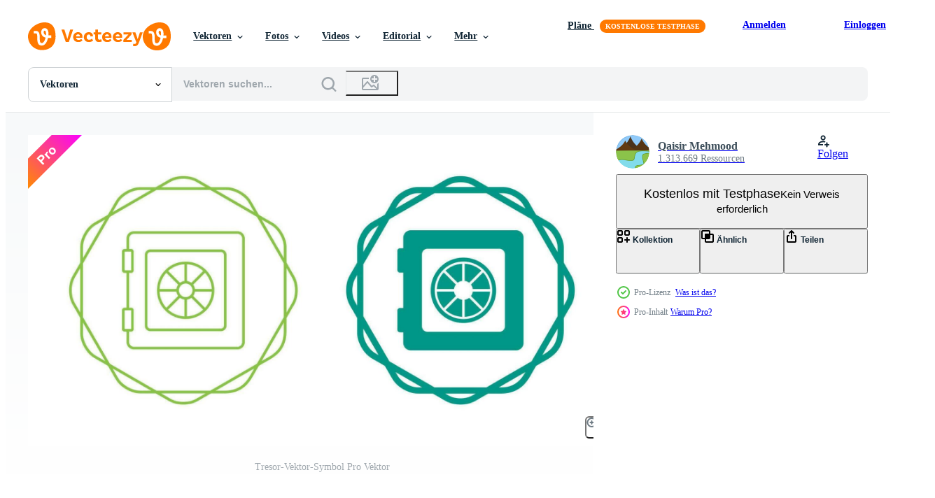

--- FILE ---
content_type: text/html; charset=utf-8
request_url: https://de.vecteezy.com/resources/23979369/show_related_grids_async_content
body_size: 11613
content:
<turbo-frame id="show-related-resources">

  <div data-conversions-category="Vearwandte Vektoren">
    <h2 class="ez-resource-related__header">
      Vearwandte Vektoren
    </h2>

    <ul class="ez-resource-grid ez-resource-grid--main-grid  is-hidden" id="false" data-controller="grid contributor-info" data-grid-track-truncation-value="false" data-max-rows="50" data-row-height="240" data-instant-grid="false" data-truncate-results="false" data-testid="related-resources" data-labels="editable free" style="--editable: &#39;Bearbeitbar&#39;;--free: &#39;Kostenlos&#39;;">

  <li class="ez-resource-grid__item ez-resource-thumb ez-resource-thumb--pro" data-controller="grid-item-decorator" data-position="{{position}}" data-item-id="48456348" data-pro="true" data-grid-target="gridItem" data-w="200" data-h="200" data-grid-item-decorator-free-label-value="Kostenlos" data-action="mouseenter-&gt;grid-item-decorator#hoverThumb:once" data-grid-item-decorator-item-pro-param="Pro" data-grid-item-decorator-resource-id-param="48456348" data-grid-item-decorator-content-type-param="Content-vector" data-grid-item-decorator-image-src-param="https://static.vecteezy.com/system/resources/previews/048/456/348/non_2x/metal-safe-with-electronic-lock-keeping-money-and-documents-secure-vector.jpg" data-grid-item-decorator-pinterest-url-param="https://de.vecteezy.com/vektorkunst/48456348-metall-sicher-mit-elektronisch-sperren-behalten-geld-und-unterlagen-sichern" data-grid-item-decorator-seo-page-description-param="Metall sicher mit elektronisch sperren behalten Geld und Unterlagen sichern" data-grid-item-decorator-user-id-param="7780662" data-grid-item-decorator-user-display-name-param="Yulia Ryabokon" data-grid-item-decorator-uploads-path-param="/membros/juliar0989801338/uploads">

  <script type="application/ld+json" id="media_schema">
  {"@context":"https://schema.org","@type":"ImageObject","name":"Metall sicher mit elektronisch sperren behalten Geld und Unterlagen sichern","uploadDate":"2024-08-01T09:09:31-05:00","thumbnailUrl":"https://static.vecteezy.com/ti/gratis-vektor/t1/48456348-metall-sicher-mit-elektronisch-sperren-behalten-geld-und-unterlagen-sichern-vektor.jpg","contentUrl":"https://static.vecteezy.com/ti/gratis-vektor/p1/48456348-metall-sicher-mit-elektronisch-sperren-behalten-geld-und-unterlagen-sichern-vektor.jpg","sourceOrganization":"Vecteezy","license":"https://support.vecteezy.com/de/nieuwe-vecteezy-licenties-ByHivesvt","acquireLicensePage":"https://de.vecteezy.com/vektorkunst/48456348-metall-sicher-mit-elektronisch-sperren-behalten-geld-und-unterlagen-sichern","creator":{"@type":"Person","name":"Yulia Ryabokon"},"copyrightNotice":"Yulia Ryabokon","creditText":"Vecteezy"}
</script>


<a href="/vektorkunst/48456348-metall-sicher-mit-elektronisch-sperren-behalten-geld-und-unterlagen-sichern" class="ez-resource-thumb__link" title="Metall sicher mit elektronisch sperren behalten Geld und Unterlagen sichern" style="--height: 200; --width: 200; " data-action="click-&gt;grid#trackResourceClick mouseenter-&gt;grid#trackResourceHover" data-content-type="vector" data-controller="ez-hover-intent" data-previews-srcs="[&quot;https://static.vecteezy.com/ti/gratis-vektor/p1/48456348-metall-sicher-mit-elektronisch-sperren-behalten-geld-und-unterlagen-sichern-vektor.jpg&quot;,&quot;https://static.vecteezy.com/ti/gratis-vektor/p2/48456348-metall-sicher-mit-elektronisch-sperren-behalten-geld-und-unterlagen-sichern-vektor.jpg&quot;]" data-pro="true" data-resource-id="48456348" data-grid-item-decorator-target="link">
    <img src="https://static.vecteezy.com/ti/gratis-vektor/t2/48456348-metall-sicher-mit-elektronisch-sperren-behalten-geld-und-unterlagen-sichern-vektor.jpg" srcset="https://static.vecteezy.com/ti/gratis-vektor/t1/48456348-metall-sicher-mit-elektronisch-sperren-behalten-geld-und-unterlagen-sichern-vektor.jpg 2x, https://static.vecteezy.com/ti/gratis-vektor/t2/48456348-metall-sicher-mit-elektronisch-sperren-behalten-geld-und-unterlagen-sichern-vektor.jpg 1x" class="ez-resource-thumb__img" loading="lazy" decoding="async" width="200" height="200" alt="Metall sicher mit elektronisch sperren behalten Geld und Unterlagen sichern vektor">

</a>

  <div class="ez-resource-thumb__label-wrap"></div>
  

  <div class="ez-resource-thumb__hover-state"></div>
</li><li class="ez-resource-grid__item ez-resource-thumb ez-resource-thumb--pro" data-controller="grid-item-decorator" data-position="{{position}}" data-item-id="48456325" data-pro="true" data-grid-target="gridItem" data-w="200" data-h="200" data-grid-item-decorator-free-label-value="Kostenlos" data-action="mouseenter-&gt;grid-item-decorator#hoverThumb:once" data-grid-item-decorator-item-pro-param="Pro" data-grid-item-decorator-resource-id-param="48456325" data-grid-item-decorator-content-type-param="Content-vector" data-grid-item-decorator-image-src-param="https://static.vecteezy.com/system/resources/previews/048/456/325/non_2x/red-metal-safe-providing-security-and-protection-vector.jpg" data-grid-item-decorator-pinterest-url-param="https://de.vecteezy.com/vektorkunst/48456325-rot-metall-sicher-bereitstellung-sicherheit-und-schutz" data-grid-item-decorator-seo-page-description-param="rot Metall sicher Bereitstellung Sicherheit und Schutz" data-grid-item-decorator-user-id-param="7780662" data-grid-item-decorator-user-display-name-param="Yulia Ryabokon" data-grid-item-decorator-uploads-path-param="/membros/juliar0989801338/uploads">

  <script type="application/ld+json" id="media_schema">
  {"@context":"https://schema.org","@type":"ImageObject","name":"rot Metall sicher Bereitstellung Sicherheit und Schutz","uploadDate":"2024-08-01T09:09:11-05:00","thumbnailUrl":"https://static.vecteezy.com/ti/gratis-vektor/t1/48456325-rot-metall-sicher-bereitstellung-sicherheit-und-schutz-vektor.jpg","contentUrl":"https://static.vecteezy.com/ti/gratis-vektor/p1/48456325-rot-metall-sicher-bereitstellung-sicherheit-und-schutz-vektor.jpg","sourceOrganization":"Vecteezy","license":"https://support.vecteezy.com/de/nieuwe-vecteezy-licenties-ByHivesvt","acquireLicensePage":"https://de.vecteezy.com/vektorkunst/48456325-rot-metall-sicher-bereitstellung-sicherheit-und-schutz","creator":{"@type":"Person","name":"Yulia Ryabokon"},"copyrightNotice":"Yulia Ryabokon","creditText":"Vecteezy"}
</script>


<a href="/vektorkunst/48456325-rot-metall-sicher-bereitstellung-sicherheit-und-schutz" class="ez-resource-thumb__link" title="rot Metall sicher Bereitstellung Sicherheit und Schutz" style="--height: 200; --width: 200; " data-action="click-&gt;grid#trackResourceClick mouseenter-&gt;grid#trackResourceHover" data-content-type="vector" data-controller="ez-hover-intent" data-previews-srcs="[&quot;https://static.vecteezy.com/ti/gratis-vektor/p1/48456325-rot-metall-sicher-bereitstellung-sicherheit-und-schutz-vektor.jpg&quot;,&quot;https://static.vecteezy.com/ti/gratis-vektor/p2/48456325-rot-metall-sicher-bereitstellung-sicherheit-und-schutz-vektor.jpg&quot;]" data-pro="true" data-resource-id="48456325" data-grid-item-decorator-target="link">
    <img src="https://static.vecteezy.com/ti/gratis-vektor/t2/48456325-rot-metall-sicher-bereitstellung-sicherheit-und-schutz-vektor.jpg" srcset="https://static.vecteezy.com/ti/gratis-vektor/t1/48456325-rot-metall-sicher-bereitstellung-sicherheit-und-schutz-vektor.jpg 2x, https://static.vecteezy.com/ti/gratis-vektor/t2/48456325-rot-metall-sicher-bereitstellung-sicherheit-und-schutz-vektor.jpg 1x" class="ez-resource-thumb__img" loading="lazy" decoding="async" width="200" height="200" alt="rot Metall sicher Bereitstellung Sicherheit und Schutz vektor">

</a>

  <div class="ez-resource-thumb__label-wrap"></div>
  

  <div class="ez-resource-thumb__hover-state"></div>
</li><li class="ez-resource-grid__item ez-resource-thumb ez-resource-thumb--pro" data-controller="grid-item-decorator" data-position="{{position}}" data-item-id="48456332" data-pro="true" data-grid-target="gridItem" data-w="200" data-h="200" data-grid-item-decorator-free-label-value="Kostenlos" data-action="mouseenter-&gt;grid-item-decorator#hoverThumb:once" data-grid-item-decorator-item-pro-param="Pro" data-grid-item-decorator-resource-id-param="48456332" data-grid-item-decorator-content-type-param="Content-vector" data-grid-item-decorator-image-src-param="https://static.vecteezy.com/system/resources/previews/048/456/332/non_2x/grey-metal-safe-for-storing-valuables-and-money-vector.jpg" data-grid-item-decorator-pinterest-url-param="https://de.vecteezy.com/vektorkunst/48456332-grau-metall-sicher-zum-speicherung-wertsachen-und-geld" data-grid-item-decorator-seo-page-description-param="grau Metall sicher zum Speicherung Wertsachen und Geld" data-grid-item-decorator-user-id-param="7780662" data-grid-item-decorator-user-display-name-param="Yulia Ryabokon" data-grid-item-decorator-uploads-path-param="/membros/juliar0989801338/uploads">

  <script type="application/ld+json" id="media_schema">
  {"@context":"https://schema.org","@type":"ImageObject","name":"grau Metall sicher zum Speicherung Wertsachen und Geld","uploadDate":"2024-08-01T09:09:17-05:00","thumbnailUrl":"https://static.vecteezy.com/ti/gratis-vektor/t1/48456332-grau-metall-sicher-zum-speicherung-wertsachen-und-geld-vektor.jpg","contentUrl":"https://static.vecteezy.com/ti/gratis-vektor/p1/48456332-grau-metall-sicher-zum-speicherung-wertsachen-und-geld-vektor.jpg","sourceOrganization":"Vecteezy","license":"https://support.vecteezy.com/de/nieuwe-vecteezy-licenties-ByHivesvt","acquireLicensePage":"https://de.vecteezy.com/vektorkunst/48456332-grau-metall-sicher-zum-speicherung-wertsachen-und-geld","creator":{"@type":"Person","name":"Yulia Ryabokon"},"copyrightNotice":"Yulia Ryabokon","creditText":"Vecteezy"}
</script>


<a href="/vektorkunst/48456332-grau-metall-sicher-zum-speicherung-wertsachen-und-geld" class="ez-resource-thumb__link" title="grau Metall sicher zum Speicherung Wertsachen und Geld" style="--height: 200; --width: 200; " data-action="click-&gt;grid#trackResourceClick mouseenter-&gt;grid#trackResourceHover" data-content-type="vector" data-controller="ez-hover-intent" data-previews-srcs="[&quot;https://static.vecteezy.com/ti/gratis-vektor/p1/48456332-grau-metall-sicher-zum-speicherung-wertsachen-und-geld-vektor.jpg&quot;,&quot;https://static.vecteezy.com/ti/gratis-vektor/p2/48456332-grau-metall-sicher-zum-speicherung-wertsachen-und-geld-vektor.jpg&quot;]" data-pro="true" data-resource-id="48456332" data-grid-item-decorator-target="link">
    <img src="https://static.vecteezy.com/ti/gratis-vektor/t2/48456332-grau-metall-sicher-zum-speicherung-wertsachen-und-geld-vektor.jpg" srcset="https://static.vecteezy.com/ti/gratis-vektor/t1/48456332-grau-metall-sicher-zum-speicherung-wertsachen-und-geld-vektor.jpg 2x, https://static.vecteezy.com/ti/gratis-vektor/t2/48456332-grau-metall-sicher-zum-speicherung-wertsachen-und-geld-vektor.jpg 1x" class="ez-resource-thumb__img" loading="lazy" decoding="async" width="200" height="200" alt="grau Metall sicher zum Speicherung Wertsachen und Geld vektor">

</a>

  <div class="ez-resource-thumb__label-wrap"></div>
  

  <div class="ez-resource-thumb__hover-state"></div>
</li><li class="ez-resource-grid__item ez-resource-thumb ez-resource-thumb--pro" data-controller="grid-item-decorator" data-position="{{position}}" data-item-id="48456329" data-pro="true" data-grid-target="gridItem" data-w="200" data-h="200" data-grid-item-decorator-free-label-value="Kostenlos" data-action="mouseenter-&gt;grid-item-decorator#hoverThumb:once" data-grid-item-decorator-item-pro-param="Pro" data-grid-item-decorator-resource-id-param="48456329" data-grid-item-decorator-content-type-param="Content-vector" data-grid-item-decorator-image-src-param="https://static.vecteezy.com/system/resources/previews/048/456/329/non_2x/steel-security-safe-protecting-valuables-inside-bank-vault-vector.jpg" data-grid-item-decorator-pinterest-url-param="https://de.vecteezy.com/vektorkunst/48456329-stahl-sicherheit-sicher-schutzen-wertsachen-innerhalb-bank-gewolbe" data-grid-item-decorator-seo-page-description-param="Stahl Sicherheit sicher schützen Wertsachen Innerhalb Bank Gewölbe" data-grid-item-decorator-user-id-param="7780662" data-grid-item-decorator-user-display-name-param="Yulia Ryabokon" data-grid-item-decorator-uploads-path-param="/membros/juliar0989801338/uploads">

  <script type="application/ld+json" id="media_schema">
  {"@context":"https://schema.org","@type":"ImageObject","name":"Stahl Sicherheit sicher schützen Wertsachen Innerhalb Bank Gewölbe","uploadDate":"2024-08-01T09:09:14-05:00","thumbnailUrl":"https://static.vecteezy.com/ti/gratis-vektor/t1/48456329-stahl-sicherheit-sicher-schutzen-wertsachen-innerhalb-bank-gewolbe-vektor.jpg","contentUrl":"https://static.vecteezy.com/ti/gratis-vektor/p1/48456329-stahl-sicherheit-sicher-schutzen-wertsachen-innerhalb-bank-gewolbe-vektor.jpg","sourceOrganization":"Vecteezy","license":"https://support.vecteezy.com/de/nieuwe-vecteezy-licenties-ByHivesvt","acquireLicensePage":"https://de.vecteezy.com/vektorkunst/48456329-stahl-sicherheit-sicher-schutzen-wertsachen-innerhalb-bank-gewolbe","creator":{"@type":"Person","name":"Yulia Ryabokon"},"copyrightNotice":"Yulia Ryabokon","creditText":"Vecteezy"}
</script>


<a href="/vektorkunst/48456329-stahl-sicherheit-sicher-schutzen-wertsachen-innerhalb-bank-gewolbe" class="ez-resource-thumb__link" title="Stahl Sicherheit sicher schützen Wertsachen Innerhalb Bank Gewölbe" style="--height: 200; --width: 200; " data-action="click-&gt;grid#trackResourceClick mouseenter-&gt;grid#trackResourceHover" data-content-type="vector" data-controller="ez-hover-intent" data-previews-srcs="[&quot;https://static.vecteezy.com/ti/gratis-vektor/p1/48456329-stahl-sicherheit-sicher-schutzen-wertsachen-innerhalb-bank-gewolbe-vektor.jpg&quot;,&quot;https://static.vecteezy.com/ti/gratis-vektor/p2/48456329-stahl-sicherheit-sicher-schutzen-wertsachen-innerhalb-bank-gewolbe-vektor.jpg&quot;]" data-pro="true" data-resource-id="48456329" data-grid-item-decorator-target="link">
    <img src="https://static.vecteezy.com/ti/gratis-vektor/t2/48456329-stahl-sicherheit-sicher-schutzen-wertsachen-innerhalb-bank-gewolbe-vektor.jpg" srcset="https://static.vecteezy.com/ti/gratis-vektor/t1/48456329-stahl-sicherheit-sicher-schutzen-wertsachen-innerhalb-bank-gewolbe-vektor.jpg 2x, https://static.vecteezy.com/ti/gratis-vektor/t2/48456329-stahl-sicherheit-sicher-schutzen-wertsachen-innerhalb-bank-gewolbe-vektor.jpg 1x" class="ez-resource-thumb__img" loading="lazy" decoding="async" width="200" height="200" alt="Stahl Sicherheit sicher schützen Wertsachen Innerhalb Bank Gewölbe vektor">

</a>

  <div class="ez-resource-thumb__label-wrap"></div>
  

  <div class="ez-resource-thumb__hover-state"></div>
</li><li class="ez-resource-grid__item ez-resource-thumb ez-resource-thumb--pro" data-controller="grid-item-decorator" data-position="{{position}}" data-item-id="48455438" data-pro="true" data-grid-target="gridItem" data-w="200" data-h="200" data-grid-item-decorator-free-label-value="Kostenlos" data-action="mouseenter-&gt;grid-item-decorator#hoverThumb:once" data-grid-item-decorator-item-pro-param="Pro" data-grid-item-decorator-resource-id-param="48455438" data-grid-item-decorator-content-type-param="Content-vector" data-grid-item-decorator-image-src-param="https://static.vecteezy.com/system/resources/previews/048/455/438/non_2x/closed-metal-safe-with-combination-lock-protecting-valuables-vector.jpg" data-grid-item-decorator-pinterest-url-param="https://de.vecteezy.com/vektorkunst/48455438-geschlossen-metall-sicher-mit-kombination-sperren-schutzen-wertsachen" data-grid-item-decorator-seo-page-description-param="geschlossen Metall sicher mit Kombination sperren schützen Wertsachen" data-grid-item-decorator-user-id-param="7780662" data-grid-item-decorator-user-display-name-param="Yulia Ryabokon" data-grid-item-decorator-uploads-path-param="/membros/juliar0989801338/uploads">

  <script type="application/ld+json" id="media_schema">
  {"@context":"https://schema.org","@type":"ImageObject","name":"geschlossen Metall sicher mit Kombination sperren schützen Wertsachen","uploadDate":"2024-08-01T08:55:52-05:00","thumbnailUrl":"https://static.vecteezy.com/ti/gratis-vektor/t1/48455438-geschlossen-metall-sicher-mit-kombination-sperren-schutzen-wertsachen-vektor.jpg","contentUrl":"https://static.vecteezy.com/ti/gratis-vektor/p1/48455438-geschlossen-metall-sicher-mit-kombination-sperren-schutzen-wertsachen-vektor.jpg","sourceOrganization":"Vecteezy","license":"https://support.vecteezy.com/de/nieuwe-vecteezy-licenties-ByHivesvt","acquireLicensePage":"https://de.vecteezy.com/vektorkunst/48455438-geschlossen-metall-sicher-mit-kombination-sperren-schutzen-wertsachen","creator":{"@type":"Person","name":"Yulia Ryabokon"},"copyrightNotice":"Yulia Ryabokon","creditText":"Vecteezy"}
</script>


<a href="/vektorkunst/48455438-geschlossen-metall-sicher-mit-kombination-sperren-schutzen-wertsachen" class="ez-resource-thumb__link" title="geschlossen Metall sicher mit Kombination sperren schützen Wertsachen" style="--height: 200; --width: 200; " data-action="click-&gt;grid#trackResourceClick mouseenter-&gt;grid#trackResourceHover" data-content-type="vector" data-controller="ez-hover-intent" data-previews-srcs="[&quot;https://static.vecteezy.com/ti/gratis-vektor/p1/48455438-geschlossen-metall-sicher-mit-kombination-sperren-schutzen-wertsachen-vektor.jpg&quot;,&quot;https://static.vecteezy.com/ti/gratis-vektor/p2/48455438-geschlossen-metall-sicher-mit-kombination-sperren-schutzen-wertsachen-vektor.jpg&quot;]" data-pro="true" data-resource-id="48455438" data-grid-item-decorator-target="link">
    <img src="https://static.vecteezy.com/ti/gratis-vektor/t2/48455438-geschlossen-metall-sicher-mit-kombination-sperren-schutzen-wertsachen-vektor.jpg" srcset="https://static.vecteezy.com/ti/gratis-vektor/t1/48455438-geschlossen-metall-sicher-mit-kombination-sperren-schutzen-wertsachen-vektor.jpg 2x, https://static.vecteezy.com/ti/gratis-vektor/t2/48455438-geschlossen-metall-sicher-mit-kombination-sperren-schutzen-wertsachen-vektor.jpg 1x" class="ez-resource-thumb__img" loading="lazy" decoding="async" width="200" height="200" alt="geschlossen Metall sicher mit Kombination sperren schützen Wertsachen vektor">

</a>

  <div class="ez-resource-thumb__label-wrap"></div>
  

  <div class="ez-resource-thumb__hover-state"></div>
</li><li class="ez-resource-grid__item ez-resource-thumb ez-resource-thumb--pro" data-controller="grid-item-decorator" data-position="{{position}}" data-item-id="48456354" data-pro="true" data-grid-target="gridItem" data-w="200" data-h="200" data-grid-item-decorator-free-label-value="Kostenlos" data-action="mouseenter-&gt;grid-item-decorator#hoverThumb:once" data-grid-item-decorator-item-pro-param="Pro" data-grid-item-decorator-resource-id-param="48456354" data-grid-item-decorator-content-type-param="Content-vector" data-grid-item-decorator-image-src-param="https://static.vecteezy.com/system/resources/previews/048/456/354/non_2x/big-opened-safe-with-empty-space-inside-is-waiting-for-money-and-jewelry-vector.jpg" data-grid-item-decorator-pinterest-url-param="https://de.vecteezy.com/vektorkunst/48456354-gross-geoffnet-sicher-mit-leeren-raum-innerhalb-ist-warten-zum-geld-und-schmuck" data-grid-item-decorator-seo-page-description-param="groß geöffnet sicher mit leeren Raum Innerhalb ist warten zum Geld und Schmuck" data-grid-item-decorator-user-id-param="7780662" data-grid-item-decorator-user-display-name-param="Yulia Ryabokon" data-grid-item-decorator-uploads-path-param="/membros/juliar0989801338/uploads">

  <script type="application/ld+json" id="media_schema">
  {"@context":"https://schema.org","@type":"ImageObject","name":"groß geöffnet sicher mit leeren Raum Innerhalb ist warten zum Geld und Schmuck","uploadDate":"2024-08-01T09:09:40-05:00","thumbnailUrl":"https://static.vecteezy.com/ti/gratis-vektor/t1/48456354-gross-geoffnet-sicher-mit-leeren-raum-innerhalb-ist-warten-zum-geld-und-schmuck-vektor.jpg","contentUrl":"https://static.vecteezy.com/ti/gratis-vektor/p1/48456354-gross-geoffnet-sicher-mit-leeren-raum-innerhalb-ist-warten-zum-geld-und-schmuck-vektor.jpg","sourceOrganization":"Vecteezy","license":"https://support.vecteezy.com/de/nieuwe-vecteezy-licenties-ByHivesvt","acquireLicensePage":"https://de.vecteezy.com/vektorkunst/48456354-gross-geoffnet-sicher-mit-leeren-raum-innerhalb-ist-warten-zum-geld-und-schmuck","creator":{"@type":"Person","name":"Yulia Ryabokon"},"copyrightNotice":"Yulia Ryabokon","creditText":"Vecteezy"}
</script>


<a href="/vektorkunst/48456354-gross-geoffnet-sicher-mit-leeren-raum-innerhalb-ist-warten-zum-geld-und-schmuck" class="ez-resource-thumb__link" title="groß geöffnet sicher mit leeren Raum Innerhalb ist warten zum Geld und Schmuck" style="--height: 200; --width: 200; " data-action="click-&gt;grid#trackResourceClick mouseenter-&gt;grid#trackResourceHover" data-content-type="vector" data-controller="ez-hover-intent" data-previews-srcs="[&quot;https://static.vecteezy.com/ti/gratis-vektor/p1/48456354-gross-geoffnet-sicher-mit-leeren-raum-innerhalb-ist-warten-zum-geld-und-schmuck-vektor.jpg&quot;,&quot;https://static.vecteezy.com/ti/gratis-vektor/p2/48456354-gross-geoffnet-sicher-mit-leeren-raum-innerhalb-ist-warten-zum-geld-und-schmuck-vektor.jpg&quot;]" data-pro="true" data-resource-id="48456354" data-grid-item-decorator-target="link">
    <img src="https://static.vecteezy.com/ti/gratis-vektor/t2/48456354-gross-geoffnet-sicher-mit-leeren-raum-innerhalb-ist-warten-zum-geld-und-schmuck-vektor.jpg" srcset="https://static.vecteezy.com/ti/gratis-vektor/t1/48456354-gross-geoffnet-sicher-mit-leeren-raum-innerhalb-ist-warten-zum-geld-und-schmuck-vektor.jpg 2x, https://static.vecteezy.com/ti/gratis-vektor/t2/48456354-gross-geoffnet-sicher-mit-leeren-raum-innerhalb-ist-warten-zum-geld-und-schmuck-vektor.jpg 1x" class="ez-resource-thumb__img" loading="lazy" decoding="async" width="200" height="200" alt="groß geöffnet sicher mit leeren Raum Innerhalb ist warten zum Geld und Schmuck vektor">

</a>

  <div class="ez-resource-thumb__label-wrap"></div>
  

  <div class="ez-resource-thumb__hover-state"></div>
</li><li class="ez-resource-grid__item ez-resource-thumb ez-resource-thumb--pro" data-controller="grid-item-decorator" data-position="{{position}}" data-item-id="48456334" data-pro="true" data-grid-target="gridItem" data-w="200" data-h="200" data-grid-item-decorator-free-label-value="Kostenlos" data-action="mouseenter-&gt;grid-item-decorator#hoverThumb:once" data-grid-item-decorator-item-pro-param="Pro" data-grid-item-decorator-resource-id-param="48456334" data-grid-item-decorator-content-type-param="Content-vector" data-grid-item-decorator-image-src-param="https://static.vecteezy.com/system/resources/previews/048/456/334/non_2x/blue-metal-safe-providing-high-security-level-vector.jpg" data-grid-item-decorator-pinterest-url-param="https://de.vecteezy.com/vektorkunst/48456334-blau-metall-sicher-bereitstellung-hoch-sicherheit-niveau" data-grid-item-decorator-seo-page-description-param="Blau Metall sicher Bereitstellung hoch Sicherheit Niveau" data-grid-item-decorator-user-id-param="7780662" data-grid-item-decorator-user-display-name-param="Yulia Ryabokon" data-grid-item-decorator-uploads-path-param="/membros/juliar0989801338/uploads">

  <script type="application/ld+json" id="media_schema">
  {"@context":"https://schema.org","@type":"ImageObject","name":"Blau Metall sicher Bereitstellung hoch Sicherheit Niveau","uploadDate":"2024-08-01T09:09:20-05:00","thumbnailUrl":"https://static.vecteezy.com/ti/gratis-vektor/t1/48456334-blau-metall-sicher-bereitstellung-hoch-sicherheit-niveau-vektor.jpg","contentUrl":"https://static.vecteezy.com/ti/gratis-vektor/p1/48456334-blau-metall-sicher-bereitstellung-hoch-sicherheit-niveau-vektor.jpg","sourceOrganization":"Vecteezy","license":"https://support.vecteezy.com/de/nieuwe-vecteezy-licenties-ByHivesvt","acquireLicensePage":"https://de.vecteezy.com/vektorkunst/48456334-blau-metall-sicher-bereitstellung-hoch-sicherheit-niveau","creator":{"@type":"Person","name":"Yulia Ryabokon"},"copyrightNotice":"Yulia Ryabokon","creditText":"Vecteezy"}
</script>


<a href="/vektorkunst/48456334-blau-metall-sicher-bereitstellung-hoch-sicherheit-niveau" class="ez-resource-thumb__link" title="Blau Metall sicher Bereitstellung hoch Sicherheit Niveau" style="--height: 200; --width: 200; " data-action="click-&gt;grid#trackResourceClick mouseenter-&gt;grid#trackResourceHover" data-content-type="vector" data-controller="ez-hover-intent" data-previews-srcs="[&quot;https://static.vecteezy.com/ti/gratis-vektor/p1/48456334-blau-metall-sicher-bereitstellung-hoch-sicherheit-niveau-vektor.jpg&quot;,&quot;https://static.vecteezy.com/ti/gratis-vektor/p2/48456334-blau-metall-sicher-bereitstellung-hoch-sicherheit-niveau-vektor.jpg&quot;]" data-pro="true" data-resource-id="48456334" data-grid-item-decorator-target="link">
    <img src="https://static.vecteezy.com/ti/gratis-vektor/t2/48456334-blau-metall-sicher-bereitstellung-hoch-sicherheit-niveau-vektor.jpg" srcset="https://static.vecteezy.com/ti/gratis-vektor/t1/48456334-blau-metall-sicher-bereitstellung-hoch-sicherheit-niveau-vektor.jpg 2x, https://static.vecteezy.com/ti/gratis-vektor/t2/48456334-blau-metall-sicher-bereitstellung-hoch-sicherheit-niveau-vektor.jpg 1x" class="ez-resource-thumb__img" loading="lazy" decoding="async" width="200" height="200" alt="Blau Metall sicher Bereitstellung hoch Sicherheit Niveau vektor">

</a>

  <div class="ez-resource-thumb__label-wrap"></div>
  

  <div class="ez-resource-thumb__hover-state"></div>
</li><li class="ez-resource-grid__item ez-resource-thumb ez-resource-thumb--pro" data-controller="grid-item-decorator" data-position="{{position}}" data-item-id="28736883" data-pro="true" data-grid-target="gridItem" data-w="379" data-h="200" data-grid-item-decorator-free-label-value="Kostenlos" data-action="mouseenter-&gt;grid-item-decorator#hoverThumb:once" data-grid-item-decorator-item-pro-param="Pro" data-grid-item-decorator-resource-id-param="28736883" data-grid-item-decorator-content-type-param="Content-vector" data-grid-item-decorator-image-src-param="https://static.vecteezy.com/system/resources/previews/028/736/883/non_2x/vault-icon-vector.jpg" data-grid-item-decorator-pinterest-url-param="https://de.vecteezy.com/vektorkunst/28736883-tresor-vektor-symbol" data-grid-item-decorator-seo-page-description-param="Tresor-Vektor-Symbol" data-grid-item-decorator-user-id-param="1365013" data-grid-item-decorator-user-display-name-param="Qaisir Mehmood" data-grid-item-decorator-avatar-src-param="https://static.vecteezy.com/system/user/avatar/1365013/medium_GN_2.png" data-grid-item-decorator-uploads-path-param="/membros/graphic-nehar/uploads">

  <script type="application/ld+json" id="media_schema">
  {"@context":"https://schema.org","@type":"ImageObject","name":"Tresor-Vektor-Symbol","uploadDate":"2023-09-14T23:25:02-05:00","thumbnailUrl":"https://static.vecteezy.com/ti/gratis-vektor/t1/28736883-tresor-symbol-vektor.jpg","contentUrl":"https://static.vecteezy.com/ti/gratis-vektor/p1/28736883-tresor-symbol-vektor.jpg","sourceOrganization":"Vecteezy","license":"https://support.vecteezy.com/de/nieuwe-vecteezy-licenties-ByHivesvt","acquireLicensePage":"https://de.vecteezy.com/vektorkunst/28736883-tresor-vektor-symbol","creator":{"@type":"Person","name":"Qaisir Mehmood"},"copyrightNotice":"Qaisir Mehmood","creditText":"Vecteezy"}
</script>


<a href="/vektorkunst/28736883-tresor-vektor-symbol" class="ez-resource-thumb__link" title="Tresor-Vektor-Symbol" style="--height: 200; --width: 379; " data-action="click-&gt;grid#trackResourceClick mouseenter-&gt;grid#trackResourceHover" data-content-type="vector" data-controller="ez-hover-intent" data-previews-srcs="[&quot;https://static.vecteezy.com/ti/gratis-vektor/p1/28736883-tresor-symbol-vektor.jpg&quot;,&quot;https://static.vecteezy.com/ti/gratis-vektor/p2/28736883-tresor-symbol-vektor.jpg&quot;]" data-pro="true" data-resource-id="28736883" data-grid-item-decorator-target="link">
    <img src="https://static.vecteezy.com/ti/gratis-vektor/t2/28736883-tresor-symbol-vektor.jpg" srcset="https://static.vecteezy.com/ti/gratis-vektor/t1/28736883-tresor-symbol-vektor.jpg 2x, https://static.vecteezy.com/ti/gratis-vektor/t2/28736883-tresor-symbol-vektor.jpg 1x" class="ez-resource-thumb__img" loading="lazy" decoding="async" width="379" height="200" alt="Tresor-Vektor-Symbol vektor">

</a>

  <div class="ez-resource-thumb__label-wrap"></div>
  

  <div class="ez-resource-thumb__hover-state"></div>
</li><li class="ez-resource-grid__item ez-resource-thumb ez-resource-thumb--pro" data-controller="grid-item-decorator" data-position="{{position}}" data-item-id="28824411" data-pro="true" data-grid-target="gridItem" data-w="200" data-h="200" data-grid-item-decorator-free-label-value="Kostenlos" data-action="mouseenter-&gt;grid-item-decorator#hoverThumb:once" data-grid-item-decorator-item-pro-param="Pro" data-grid-item-decorator-resource-id-param="28824411" data-grid-item-decorator-content-type-param="Content-vector" data-grid-item-decorator-image-src-param="https://static.vecteezy.com/system/resources/previews/028/824/411/non_2x/vault-icon-vector.jpg" data-grid-item-decorator-pinterest-url-param="https://de.vecteezy.com/vektorkunst/28824411-tresor-vektor-symbol" data-grid-item-decorator-seo-page-description-param="Tresor-Vektor-Symbol" data-grid-item-decorator-user-id-param="1365013" data-grid-item-decorator-user-display-name-param="Qaisir Mehmood" data-grid-item-decorator-avatar-src-param="https://static.vecteezy.com/system/user/avatar/1365013/medium_GN_2.png" data-grid-item-decorator-uploads-path-param="/membros/graphic-nehar/uploads">

  <script type="application/ld+json" id="media_schema">
  {"@context":"https://schema.org","@type":"ImageObject","name":"Tresor-Vektor-Symbol","uploadDate":"2023-09-16T22:58:11-05:00","thumbnailUrl":"https://static.vecteezy.com/ti/gratis-vektor/t1/28824411-tresor-symbol-vektor.jpg","contentUrl":"https://static.vecteezy.com/ti/gratis-vektor/p1/28824411-tresor-symbol-vektor.jpg","sourceOrganization":"Vecteezy","license":"https://support.vecteezy.com/de/nieuwe-vecteezy-licenties-ByHivesvt","acquireLicensePage":"https://de.vecteezy.com/vektorkunst/28824411-tresor-vektor-symbol","creator":{"@type":"Person","name":"Qaisir Mehmood"},"copyrightNotice":"Qaisir Mehmood","creditText":"Vecteezy"}
</script>


<a href="/vektorkunst/28824411-tresor-vektor-symbol" class="ez-resource-thumb__link" title="Tresor-Vektor-Symbol" style="--height: 200; --width: 200; " data-action="click-&gt;grid#trackResourceClick mouseenter-&gt;grid#trackResourceHover" data-content-type="vector" data-controller="ez-hover-intent" data-previews-srcs="[&quot;https://static.vecteezy.com/ti/gratis-vektor/p1/28824411-tresor-symbol-vektor.jpg&quot;,&quot;https://static.vecteezy.com/ti/gratis-vektor/p2/28824411-tresor-symbol-vektor.jpg&quot;]" data-pro="true" data-resource-id="28824411" data-grid-item-decorator-target="link">
    <img src="https://static.vecteezy.com/ti/gratis-vektor/t2/28824411-tresor-symbol-vektor.jpg" srcset="https://static.vecteezy.com/ti/gratis-vektor/t1/28824411-tresor-symbol-vektor.jpg 2x, https://static.vecteezy.com/ti/gratis-vektor/t2/28824411-tresor-symbol-vektor.jpg 1x" class="ez-resource-thumb__img" loading="lazy" decoding="async" width="200" height="200" alt="Tresor-Vektor-Symbol vektor">

</a>

  <div class="ez-resource-thumb__label-wrap"></div>
  

  <div class="ez-resource-thumb__hover-state"></div>
</li><li class="ez-resource-grid__item ez-resource-thumb ez-resource-thumb--pro" data-controller="grid-item-decorator" data-position="{{position}}" data-item-id="28332085" data-pro="true" data-grid-target="gridItem" data-w="200" data-h="200" data-grid-item-decorator-free-label-value="Kostenlos" data-action="mouseenter-&gt;grid-item-decorator#hoverThumb:once" data-grid-item-decorator-item-pro-param="Pro" data-grid-item-decorator-resource-id-param="28332085" data-grid-item-decorator-content-type-param="Content-vector" data-grid-item-decorator-image-src-param="https://static.vecteezy.com/system/resources/previews/028/332/085/non_2x/vault-icon-vector.jpg" data-grid-item-decorator-pinterest-url-param="https://de.vecteezy.com/vektorkunst/28332085-tresor-vektor-symbol" data-grid-item-decorator-seo-page-description-param="Tresor-Vektor-Symbol" data-grid-item-decorator-user-id-param="1365013" data-grid-item-decorator-user-display-name-param="Qaisir Mehmood" data-grid-item-decorator-avatar-src-param="https://static.vecteezy.com/system/user/avatar/1365013/medium_GN_2.png" data-grid-item-decorator-uploads-path-param="/membros/graphic-nehar/uploads">

  <script type="application/ld+json" id="media_schema">
  {"@context":"https://schema.org","@type":"ImageObject","name":"Tresor-Vektor-Symbol","uploadDate":"2023-09-08T03:08:23-05:00","thumbnailUrl":"https://static.vecteezy.com/ti/gratis-vektor/t1/28332085-tresor-symbol-vektor.jpg","contentUrl":"https://static.vecteezy.com/ti/gratis-vektor/p1/28332085-tresor-symbol-vektor.jpg","sourceOrganization":"Vecteezy","license":"https://support.vecteezy.com/de/nieuwe-vecteezy-licenties-ByHivesvt","acquireLicensePage":"https://de.vecteezy.com/vektorkunst/28332085-tresor-vektor-symbol","creator":{"@type":"Person","name":"Qaisir Mehmood"},"copyrightNotice":"Qaisir Mehmood","creditText":"Vecteezy"}
</script>


<a href="/vektorkunst/28332085-tresor-vektor-symbol" class="ez-resource-thumb__link" title="Tresor-Vektor-Symbol" style="--height: 200; --width: 200; " data-action="click-&gt;grid#trackResourceClick mouseenter-&gt;grid#trackResourceHover" data-content-type="vector" data-controller="ez-hover-intent" data-previews-srcs="[&quot;https://static.vecteezy.com/ti/gratis-vektor/p1/28332085-tresor-symbol-vektor.jpg&quot;,&quot;https://static.vecteezy.com/ti/gratis-vektor/p2/28332085-tresor-symbol-vektor.jpg&quot;]" data-pro="true" data-resource-id="28332085" data-grid-item-decorator-target="link">
    <img src="https://static.vecteezy.com/ti/gratis-vektor/t2/28332085-tresor-symbol-vektor.jpg" srcset="https://static.vecteezy.com/ti/gratis-vektor/t1/28332085-tresor-symbol-vektor.jpg 2x, https://static.vecteezy.com/ti/gratis-vektor/t2/28332085-tresor-symbol-vektor.jpg 1x" class="ez-resource-thumb__img" loading="lazy" decoding="async" width="200" height="200" alt="Tresor-Vektor-Symbol vektor">

</a>

  <div class="ez-resource-thumb__label-wrap"></div>
  

  <div class="ez-resource-thumb__hover-state"></div>
</li><li class="ez-resource-grid__item ez-resource-thumb ez-resource-thumb--pro" data-controller="grid-item-decorator" data-position="{{position}}" data-item-id="28341850" data-pro="true" data-grid-target="gridItem" data-w="200" data-h="200" data-grid-item-decorator-free-label-value="Kostenlos" data-action="mouseenter-&gt;grid-item-decorator#hoverThumb:once" data-grid-item-decorator-item-pro-param="Pro" data-grid-item-decorator-resource-id-param="28341850" data-grid-item-decorator-content-type-param="Content-vector" data-grid-item-decorator-image-src-param="https://static.vecteezy.com/system/resources/previews/028/341/850/non_2x/vault-icon-vector.jpg" data-grid-item-decorator-pinterest-url-param="https://de.vecteezy.com/vektorkunst/28341850-tresor-vektor-symbol" data-grid-item-decorator-seo-page-description-param="Tresor-Vektor-Symbol" data-grid-item-decorator-user-id-param="1365013" data-grid-item-decorator-user-display-name-param="Qaisir Mehmood" data-grid-item-decorator-avatar-src-param="https://static.vecteezy.com/system/user/avatar/1365013/medium_GN_2.png" data-grid-item-decorator-uploads-path-param="/membros/graphic-nehar/uploads">

  <script type="application/ld+json" id="media_schema">
  {"@context":"https://schema.org","@type":"ImageObject","name":"Tresor-Vektor-Symbol","uploadDate":"2023-09-08T06:32:10-05:00","thumbnailUrl":"https://static.vecteezy.com/ti/gratis-vektor/t1/28341850-tresor-symbol-vektor.jpg","contentUrl":"https://static.vecteezy.com/ti/gratis-vektor/p1/28341850-tresor-symbol-vektor.jpg","sourceOrganization":"Vecteezy","license":"https://support.vecteezy.com/de/nieuwe-vecteezy-licenties-ByHivesvt","acquireLicensePage":"https://de.vecteezy.com/vektorkunst/28341850-tresor-vektor-symbol","creator":{"@type":"Person","name":"Qaisir Mehmood"},"copyrightNotice":"Qaisir Mehmood","creditText":"Vecteezy"}
</script>


<a href="/vektorkunst/28341850-tresor-vektor-symbol" class="ez-resource-thumb__link" title="Tresor-Vektor-Symbol" style="--height: 200; --width: 200; " data-action="click-&gt;grid#trackResourceClick mouseenter-&gt;grid#trackResourceHover" data-content-type="vector" data-controller="ez-hover-intent" data-previews-srcs="[&quot;https://static.vecteezy.com/ti/gratis-vektor/p1/28341850-tresor-symbol-vektor.jpg&quot;,&quot;https://static.vecteezy.com/ti/gratis-vektor/p2/28341850-tresor-symbol-vektor.jpg&quot;]" data-pro="true" data-resource-id="28341850" data-grid-item-decorator-target="link">
    <img src="https://static.vecteezy.com/ti/gratis-vektor/t2/28341850-tresor-symbol-vektor.jpg" srcset="https://static.vecteezy.com/ti/gratis-vektor/t1/28341850-tresor-symbol-vektor.jpg 2x, https://static.vecteezy.com/ti/gratis-vektor/t2/28341850-tresor-symbol-vektor.jpg 1x" class="ez-resource-thumb__img" loading="lazy" decoding="async" width="200" height="200" alt="Tresor-Vektor-Symbol vektor">

</a>

  <div class="ez-resource-thumb__label-wrap"></div>
  

  <div class="ez-resource-thumb__hover-state"></div>
</li><li class="ez-resource-grid__item ez-resource-thumb ez-resource-thumb--pro" data-controller="grid-item-decorator" data-position="{{position}}" data-item-id="26661037" data-pro="true" data-grid-target="gridItem" data-w="200" data-h="200" data-grid-item-decorator-free-label-value="Kostenlos" data-action="mouseenter-&gt;grid-item-decorator#hoverThumb:once" data-grid-item-decorator-item-pro-param="Pro" data-grid-item-decorator-resource-id-param="26661037" data-grid-item-decorator-content-type-param="Content-vector" data-grid-item-decorator-image-src-param="https://static.vecteezy.com/system/resources/previews/026/661/037/non_2x/vault-icon-vector.jpg" data-grid-item-decorator-pinterest-url-param="https://de.vecteezy.com/vektorkunst/26661037-tresor-vektor-symbol" data-grid-item-decorator-seo-page-description-param="Tresor-Vektor-Symbol" data-grid-item-decorator-user-id-param="1365013" data-grid-item-decorator-user-display-name-param="Qaisir Mehmood" data-grid-item-decorator-avatar-src-param="https://static.vecteezy.com/system/user/avatar/1365013/medium_GN_2.png" data-grid-item-decorator-uploads-path-param="/membros/graphic-nehar/uploads">

  <script type="application/ld+json" id="media_schema">
  {"@context":"https://schema.org","@type":"ImageObject","name":"Tresor-Vektor-Symbol","uploadDate":"2023-08-03T15:09:34-05:00","thumbnailUrl":"https://static.vecteezy.com/ti/gratis-vektor/t1/26661037-tresor-symbol-vektor.jpg","contentUrl":"https://static.vecteezy.com/ti/gratis-vektor/p1/26661037-tresor-symbol-vektor.jpg","sourceOrganization":"Vecteezy","license":"https://support.vecteezy.com/de/nieuwe-vecteezy-licenties-ByHivesvt","acquireLicensePage":"https://de.vecteezy.com/vektorkunst/26661037-tresor-vektor-symbol","creator":{"@type":"Person","name":"Qaisir Mehmood"},"copyrightNotice":"Qaisir Mehmood","creditText":"Vecteezy"}
</script>


<a href="/vektorkunst/26661037-tresor-vektor-symbol" class="ez-resource-thumb__link" title="Tresor-Vektor-Symbol" style="--height: 200; --width: 200; " data-action="click-&gt;grid#trackResourceClick mouseenter-&gt;grid#trackResourceHover" data-content-type="vector" data-controller="ez-hover-intent" data-previews-srcs="[&quot;https://static.vecteezy.com/ti/gratis-vektor/p1/26661037-tresor-symbol-vektor.jpg&quot;,&quot;https://static.vecteezy.com/ti/gratis-vektor/p2/26661037-tresor-symbol-vektor.jpg&quot;]" data-pro="true" data-resource-id="26661037" data-grid-item-decorator-target="link">
    <img src="https://static.vecteezy.com/ti/gratis-vektor/t2/26661037-tresor-symbol-vektor.jpg" srcset="https://static.vecteezy.com/ti/gratis-vektor/t1/26661037-tresor-symbol-vektor.jpg 2x, https://static.vecteezy.com/ti/gratis-vektor/t2/26661037-tresor-symbol-vektor.jpg 1x" class="ez-resource-thumb__img" loading="lazy" decoding="async" width="200" height="200" alt="Tresor-Vektor-Symbol vektor">

</a>

  <div class="ez-resource-thumb__label-wrap"></div>
  

  <div class="ez-resource-thumb__hover-state"></div>
</li><li class="ez-resource-grid__item ez-resource-thumb ez-resource-thumb--pro" data-controller="grid-item-decorator" data-position="{{position}}" data-item-id="48456326" data-pro="true" data-grid-target="gridItem" data-w="200" data-h="200" data-grid-item-decorator-free-label-value="Kostenlos" data-action="mouseenter-&gt;grid-item-decorator#hoverThumb:once" data-grid-item-decorator-item-pro-param="Pro" data-grid-item-decorator-resource-id-param="48456326" data-grid-item-decorator-content-type-param="Content-vector" data-grid-item-decorator-image-src-param="https://static.vecteezy.com/system/resources/previews/048/456/326/non_2x/open-metal-safe-for-keeping-money-and-gun-inside-vector.jpg" data-grid-item-decorator-pinterest-url-param="https://de.vecteezy.com/vektorkunst/48456326-offnen-metall-sicher-zum-behalten-geld-und-gewehr-innerhalb" data-grid-item-decorator-seo-page-description-param="öffnen Metall sicher zum behalten Geld und Gewehr Innerhalb" data-grid-item-decorator-user-id-param="7780662" data-grid-item-decorator-user-display-name-param="Yulia Ryabokon" data-grid-item-decorator-uploads-path-param="/membros/juliar0989801338/uploads">

  <script type="application/ld+json" id="media_schema">
  {"@context":"https://schema.org","@type":"ImageObject","name":"öffnen Metall sicher zum behalten Geld und Gewehr Innerhalb","uploadDate":"2024-08-01T09:09:14-05:00","thumbnailUrl":"https://static.vecteezy.com/ti/gratis-vektor/t1/48456326-offnen-metall-sicher-zum-behalten-geld-und-gewehr-innerhalb-vektor.jpg","contentUrl":"https://static.vecteezy.com/ti/gratis-vektor/p1/48456326-offnen-metall-sicher-zum-behalten-geld-und-gewehr-innerhalb-vektor.jpg","sourceOrganization":"Vecteezy","license":"https://support.vecteezy.com/de/nieuwe-vecteezy-licenties-ByHivesvt","acquireLicensePage":"https://de.vecteezy.com/vektorkunst/48456326-offnen-metall-sicher-zum-behalten-geld-und-gewehr-innerhalb","creator":{"@type":"Person","name":"Yulia Ryabokon"},"copyrightNotice":"Yulia Ryabokon","creditText":"Vecteezy"}
</script>


<a href="/vektorkunst/48456326-offnen-metall-sicher-zum-behalten-geld-und-gewehr-innerhalb" class="ez-resource-thumb__link" title="öffnen Metall sicher zum behalten Geld und Gewehr Innerhalb" style="--height: 200; --width: 200; " data-action="click-&gt;grid#trackResourceClick mouseenter-&gt;grid#trackResourceHover" data-content-type="vector" data-controller="ez-hover-intent" data-previews-srcs="[&quot;https://static.vecteezy.com/ti/gratis-vektor/p1/48456326-offnen-metall-sicher-zum-behalten-geld-und-gewehr-innerhalb-vektor.jpg&quot;,&quot;https://static.vecteezy.com/ti/gratis-vektor/p2/48456326-offnen-metall-sicher-zum-behalten-geld-und-gewehr-innerhalb-vektor.jpg&quot;]" data-pro="true" data-resource-id="48456326" data-grid-item-decorator-target="link">
    <img src="https://static.vecteezy.com/ti/gratis-vektor/t2/48456326-offnen-metall-sicher-zum-behalten-geld-und-gewehr-innerhalb-vektor.jpg" srcset="https://static.vecteezy.com/ti/gratis-vektor/t1/48456326-offnen-metall-sicher-zum-behalten-geld-und-gewehr-innerhalb-vektor.jpg 2x, https://static.vecteezy.com/ti/gratis-vektor/t2/48456326-offnen-metall-sicher-zum-behalten-geld-und-gewehr-innerhalb-vektor.jpg 1x" class="ez-resource-thumb__img" loading="lazy" decoding="async" width="200" height="200" alt="öffnen Metall sicher zum behalten Geld und Gewehr Innerhalb vektor">

</a>

  <div class="ez-resource-thumb__label-wrap"></div>
  

  <div class="ez-resource-thumb__hover-state"></div>
</li><li class="ez-resource-grid__item ez-resource-thumb ez-resource-thumb--pro" data-controller="grid-item-decorator" data-position="{{position}}" data-item-id="48456347" data-pro="true" data-grid-target="gridItem" data-w="200" data-h="200" data-grid-item-decorator-free-label-value="Kostenlos" data-action="mouseenter-&gt;grid-item-decorator#hoverThumb:once" data-grid-item-decorator-item-pro-param="Pro" data-grid-item-decorator-resource-id-param="48456347" data-grid-item-decorator-content-type-param="Content-vector" data-grid-item-decorator-image-src-param="https://static.vecteezy.com/system/resources/previews/048/456/347/non_2x/closed-metal-safe-door-is-securing-valuables-inside-vector.jpg" data-grid-item-decorator-pinterest-url-param="https://de.vecteezy.com/vektorkunst/48456347-geschlossen-metall-sicher-tur-ist-sicherung-wertsachen-innerhalb" data-grid-item-decorator-seo-page-description-param="geschlossen Metall sicher Tür ist Sicherung Wertsachen Innerhalb" data-grid-item-decorator-user-id-param="7780662" data-grid-item-decorator-user-display-name-param="Yulia Ryabokon" data-grid-item-decorator-uploads-path-param="/membros/juliar0989801338/uploads">

  <script type="application/ld+json" id="media_schema">
  {"@context":"https://schema.org","@type":"ImageObject","name":"geschlossen Metall sicher Tür ist Sicherung Wertsachen Innerhalb","uploadDate":"2024-08-01T09:09:31-05:00","thumbnailUrl":"https://static.vecteezy.com/ti/gratis-vektor/t1/48456347-geschlossen-metall-sicher-tur-ist-sicherung-wertsachen-innerhalb-vektor.jpg","contentUrl":"https://static.vecteezy.com/ti/gratis-vektor/p1/48456347-geschlossen-metall-sicher-tur-ist-sicherung-wertsachen-innerhalb-vektor.jpg","sourceOrganization":"Vecteezy","license":"https://support.vecteezy.com/de/nieuwe-vecteezy-licenties-ByHivesvt","acquireLicensePage":"https://de.vecteezy.com/vektorkunst/48456347-geschlossen-metall-sicher-tur-ist-sicherung-wertsachen-innerhalb","creator":{"@type":"Person","name":"Yulia Ryabokon"},"copyrightNotice":"Yulia Ryabokon","creditText":"Vecteezy"}
</script>


<a href="/vektorkunst/48456347-geschlossen-metall-sicher-tur-ist-sicherung-wertsachen-innerhalb" class="ez-resource-thumb__link" title="geschlossen Metall sicher Tür ist Sicherung Wertsachen Innerhalb" style="--height: 200; --width: 200; " data-action="click-&gt;grid#trackResourceClick mouseenter-&gt;grid#trackResourceHover" data-content-type="vector" data-controller="ez-hover-intent" data-previews-srcs="[&quot;https://static.vecteezy.com/ti/gratis-vektor/p1/48456347-geschlossen-metall-sicher-tur-ist-sicherung-wertsachen-innerhalb-vektor.jpg&quot;,&quot;https://static.vecteezy.com/ti/gratis-vektor/p2/48456347-geschlossen-metall-sicher-tur-ist-sicherung-wertsachen-innerhalb-vektor.jpg&quot;]" data-pro="true" data-resource-id="48456347" data-grid-item-decorator-target="link">
    <img src="https://static.vecteezy.com/ti/gratis-vektor/t2/48456347-geschlossen-metall-sicher-tur-ist-sicherung-wertsachen-innerhalb-vektor.jpg" srcset="https://static.vecteezy.com/ti/gratis-vektor/t1/48456347-geschlossen-metall-sicher-tur-ist-sicherung-wertsachen-innerhalb-vektor.jpg 2x, https://static.vecteezy.com/ti/gratis-vektor/t2/48456347-geschlossen-metall-sicher-tur-ist-sicherung-wertsachen-innerhalb-vektor.jpg 1x" class="ez-resource-thumb__img" loading="lazy" decoding="async" width="200" height="200" alt="geschlossen Metall sicher Tür ist Sicherung Wertsachen Innerhalb vektor">

</a>

  <div class="ez-resource-thumb__label-wrap"></div>
  

  <div class="ez-resource-thumb__hover-state"></div>
</li><li class="ez-resource-grid__item ez-resource-thumb ez-resource-thumb--pro" data-controller="grid-item-decorator" data-position="{{position}}" data-item-id="48456338" data-pro="true" data-grid-target="gridItem" data-w="200" data-h="200" data-grid-item-decorator-free-label-value="Kostenlos" data-action="mouseenter-&gt;grid-item-decorator#hoverThumb:once" data-grid-item-decorator-item-pro-param="Pro" data-grid-item-decorator-resource-id-param="48456338" data-grid-item-decorator-content-type-param="Content-vector" data-grid-item-decorator-image-src-param="https://static.vecteezy.com/system/resources/previews/048/456/338/non_2x/open-metal-safe-with-gun-inside-storing-valuable-object-vector.jpg" data-grid-item-decorator-pinterest-url-param="https://de.vecteezy.com/vektorkunst/48456338-offnen-metall-sicher-mit-gewehr-innerhalb-speicherung-wertvoll-objekt" data-grid-item-decorator-seo-page-description-param="öffnen Metall sicher mit Gewehr Innerhalb Speicherung wertvoll Objekt" data-grid-item-decorator-user-id-param="7780662" data-grid-item-decorator-user-display-name-param="Yulia Ryabokon" data-grid-item-decorator-uploads-path-param="/membros/juliar0989801338/uploads">

  <script type="application/ld+json" id="media_schema">
  {"@context":"https://schema.org","@type":"ImageObject","name":"öffnen Metall sicher mit Gewehr Innerhalb Speicherung wertvoll Objekt","uploadDate":"2024-08-01T09:09:25-05:00","thumbnailUrl":"https://static.vecteezy.com/ti/gratis-vektor/t1/48456338-offnen-metall-sicher-mit-gewehr-innerhalb-speicherung-wertvoll-objekt-vektor.jpg","contentUrl":"https://static.vecteezy.com/ti/gratis-vektor/p1/48456338-offnen-metall-sicher-mit-gewehr-innerhalb-speicherung-wertvoll-objekt-vektor.jpg","sourceOrganization":"Vecteezy","license":"https://support.vecteezy.com/de/nieuwe-vecteezy-licenties-ByHivesvt","acquireLicensePage":"https://de.vecteezy.com/vektorkunst/48456338-offnen-metall-sicher-mit-gewehr-innerhalb-speicherung-wertvoll-objekt","creator":{"@type":"Person","name":"Yulia Ryabokon"},"copyrightNotice":"Yulia Ryabokon","creditText":"Vecteezy"}
</script>


<a href="/vektorkunst/48456338-offnen-metall-sicher-mit-gewehr-innerhalb-speicherung-wertvoll-objekt" class="ez-resource-thumb__link" title="öffnen Metall sicher mit Gewehr Innerhalb Speicherung wertvoll Objekt" style="--height: 200; --width: 200; " data-action="click-&gt;grid#trackResourceClick mouseenter-&gt;grid#trackResourceHover" data-content-type="vector" data-controller="ez-hover-intent" data-previews-srcs="[&quot;https://static.vecteezy.com/ti/gratis-vektor/p1/48456338-offnen-metall-sicher-mit-gewehr-innerhalb-speicherung-wertvoll-objekt-vektor.jpg&quot;,&quot;https://static.vecteezy.com/ti/gratis-vektor/p2/48456338-offnen-metall-sicher-mit-gewehr-innerhalb-speicherung-wertvoll-objekt-vektor.jpg&quot;]" data-pro="true" data-resource-id="48456338" data-grid-item-decorator-target="link">
    <img src="https://static.vecteezy.com/ti/gratis-vektor/t2/48456338-offnen-metall-sicher-mit-gewehr-innerhalb-speicherung-wertvoll-objekt-vektor.jpg" srcset="https://static.vecteezy.com/ti/gratis-vektor/t1/48456338-offnen-metall-sicher-mit-gewehr-innerhalb-speicherung-wertvoll-objekt-vektor.jpg 2x, https://static.vecteezy.com/ti/gratis-vektor/t2/48456338-offnen-metall-sicher-mit-gewehr-innerhalb-speicherung-wertvoll-objekt-vektor.jpg 1x" class="ez-resource-thumb__img" loading="lazy" decoding="async" width="200" height="200" alt="öffnen Metall sicher mit Gewehr Innerhalb Speicherung wertvoll Objekt vektor">

</a>

  <div class="ez-resource-thumb__label-wrap"></div>
  

  <div class="ez-resource-thumb__hover-state"></div>
</li><li class="ez-resource-grid__item ez-resource-thumb ez-resource-thumb--pro" data-controller="grid-item-decorator" data-position="{{position}}" data-item-id="48456341" data-pro="true" data-grid-target="gridItem" data-w="200" data-h="200" data-grid-item-decorator-free-label-value="Kostenlos" data-action="mouseenter-&gt;grid-item-decorator#hoverThumb:once" data-grid-item-decorator-item-pro-param="Pro" data-grid-item-decorator-resource-id-param="48456341" data-grid-item-decorator-content-type-param="Content-vector" data-grid-item-decorator-image-src-param="https://static.vecteezy.com/system/resources/previews/048/456/341/non_2x/hunting-rifle-being-stored-in-open-metal-safe-vector.jpg" data-grid-item-decorator-pinterest-url-param="https://de.vecteezy.com/vektorkunst/48456341-jagd-gewehr-sein-gelagert-im-offnen-metall-sicher" data-grid-item-decorator-seo-page-description-param="Jagd Gewehr Sein gelagert im öffnen Metall sicher" data-grid-item-decorator-user-id-param="7780662" data-grid-item-decorator-user-display-name-param="Yulia Ryabokon" data-grid-item-decorator-uploads-path-param="/membros/juliar0989801338/uploads">

  <script type="application/ld+json" id="media_schema">
  {"@context":"https://schema.org","@type":"ImageObject","name":"Jagd Gewehr Sein gelagert im öffnen Metall sicher","uploadDate":"2024-08-01T09:09:27-05:00","thumbnailUrl":"https://static.vecteezy.com/ti/gratis-vektor/t1/48456341-jagd-gewehr-sein-gelagert-im-offnen-metall-sicher-vektor.jpg","contentUrl":"https://static.vecteezy.com/ti/gratis-vektor/p1/48456341-jagd-gewehr-sein-gelagert-im-offnen-metall-sicher-vektor.jpg","sourceOrganization":"Vecteezy","license":"https://support.vecteezy.com/de/nieuwe-vecteezy-licenties-ByHivesvt","acquireLicensePage":"https://de.vecteezy.com/vektorkunst/48456341-jagd-gewehr-sein-gelagert-im-offnen-metall-sicher","creator":{"@type":"Person","name":"Yulia Ryabokon"},"copyrightNotice":"Yulia Ryabokon","creditText":"Vecteezy"}
</script>


<a href="/vektorkunst/48456341-jagd-gewehr-sein-gelagert-im-offnen-metall-sicher" class="ez-resource-thumb__link" title="Jagd Gewehr Sein gelagert im öffnen Metall sicher" style="--height: 200; --width: 200; " data-action="click-&gt;grid#trackResourceClick mouseenter-&gt;grid#trackResourceHover" data-content-type="vector" data-controller="ez-hover-intent" data-previews-srcs="[&quot;https://static.vecteezy.com/ti/gratis-vektor/p1/48456341-jagd-gewehr-sein-gelagert-im-offnen-metall-sicher-vektor.jpg&quot;,&quot;https://static.vecteezy.com/ti/gratis-vektor/p2/48456341-jagd-gewehr-sein-gelagert-im-offnen-metall-sicher-vektor.jpg&quot;]" data-pro="true" data-resource-id="48456341" data-grid-item-decorator-target="link">
    <img src="https://static.vecteezy.com/ti/gratis-vektor/t2/48456341-jagd-gewehr-sein-gelagert-im-offnen-metall-sicher-vektor.jpg" srcset="https://static.vecteezy.com/ti/gratis-vektor/t1/48456341-jagd-gewehr-sein-gelagert-im-offnen-metall-sicher-vektor.jpg 2x, https://static.vecteezy.com/ti/gratis-vektor/t2/48456341-jagd-gewehr-sein-gelagert-im-offnen-metall-sicher-vektor.jpg 1x" class="ez-resource-thumb__img" loading="lazy" decoding="async" width="200" height="200" alt="Jagd Gewehr Sein gelagert im öffnen Metall sicher vektor">

</a>

  <div class="ez-resource-thumb__label-wrap"></div>
  

  <div class="ez-resource-thumb__hover-state"></div>
</li><li class="ez-resource-grid__item ez-resource-thumb ez-resource-thumb--pro" data-controller="grid-item-decorator" data-position="{{position}}" data-item-id="26477232" data-pro="true" data-grid-target="gridItem" data-w="200" data-h="200" data-grid-item-decorator-free-label-value="Kostenlos" data-action="mouseenter-&gt;grid-item-decorator#hoverThumb:once" data-grid-item-decorator-item-pro-param="Pro" data-grid-item-decorator-resource-id-param="26477232" data-grid-item-decorator-content-type-param="Content-vector" data-grid-item-decorator-image-src-param="https://static.vecteezy.com/system/resources/previews/026/477/232/non_2x/vault-icon-vector.jpg" data-grid-item-decorator-pinterest-url-param="https://de.vecteezy.com/vektorkunst/26477232-tresor-vektor-symbol" data-grid-item-decorator-seo-page-description-param="Tresor-Vektor-Symbol" data-grid-item-decorator-user-id-param="1365013" data-grid-item-decorator-user-display-name-param="Qaisir Mehmood" data-grid-item-decorator-avatar-src-param="https://static.vecteezy.com/system/user/avatar/1365013/medium_GN_2.png" data-grid-item-decorator-uploads-path-param="/membros/graphic-nehar/uploads">

  <script type="application/ld+json" id="media_schema">
  {"@context":"https://schema.org","@type":"ImageObject","name":"Tresor-Vektor-Symbol","uploadDate":"2023-07-26T07:04:49-05:00","thumbnailUrl":"https://static.vecteezy.com/ti/gratis-vektor/t1/26477232-tresor-symbol-vektor.jpg","contentUrl":"https://static.vecteezy.com/ti/gratis-vektor/p1/26477232-tresor-symbol-vektor.jpg","sourceOrganization":"Vecteezy","license":"https://support.vecteezy.com/de/nieuwe-vecteezy-licenties-ByHivesvt","acquireLicensePage":"https://de.vecteezy.com/vektorkunst/26477232-tresor-vektor-symbol","creator":{"@type":"Person","name":"Qaisir Mehmood"},"copyrightNotice":"Qaisir Mehmood","creditText":"Vecteezy"}
</script>


<a href="/vektorkunst/26477232-tresor-vektor-symbol" class="ez-resource-thumb__link" title="Tresor-Vektor-Symbol" style="--height: 200; --width: 200; " data-action="click-&gt;grid#trackResourceClick mouseenter-&gt;grid#trackResourceHover" data-content-type="vector" data-controller="ez-hover-intent" data-previews-srcs="[&quot;https://static.vecteezy.com/ti/gratis-vektor/p1/26477232-tresor-symbol-vektor.jpg&quot;,&quot;https://static.vecteezy.com/ti/gratis-vektor/p2/26477232-tresor-symbol-vektor.jpg&quot;]" data-pro="true" data-resource-id="26477232" data-grid-item-decorator-target="link">
    <img src="https://static.vecteezy.com/ti/gratis-vektor/t2/26477232-tresor-symbol-vektor.jpg" srcset="https://static.vecteezy.com/ti/gratis-vektor/t1/26477232-tresor-symbol-vektor.jpg 2x, https://static.vecteezy.com/ti/gratis-vektor/t2/26477232-tresor-symbol-vektor.jpg 1x" class="ez-resource-thumb__img" loading="lazy" decoding="async" width="200" height="200" alt="Tresor-Vektor-Symbol vektor">

</a>

  <div class="ez-resource-thumb__label-wrap"></div>
  

  <div class="ez-resource-thumb__hover-state"></div>
</li><li class="ez-resource-grid__item ez-resource-thumb ez-resource-thumb--pro" data-controller="grid-item-decorator" data-position="{{position}}" data-item-id="47223784" data-pro="true" data-grid-target="gridItem" data-w="200" data-h="200" data-grid-item-decorator-free-label-value="Kostenlos" data-action="mouseenter-&gt;grid-item-decorator#hoverThumb:once" data-grid-item-decorator-item-pro-param="Pro" data-grid-item-decorator-resource-id-param="47223784" data-grid-item-decorator-content-type-param="Content-vector" data-grid-item-decorator-image-src-param="https://static.vecteezy.com/system/resources/previews/047/223/784/non_2x/open-strongbox-is-keeping-money-with-interest-rate-vector.jpg" data-grid-item-decorator-pinterest-url-param="https://de.vecteezy.com/vektorkunst/47223784-offnen-geldschrank-ist-behalten-geld-mit-interesse-bewertung" data-grid-item-decorator-seo-page-description-param="öffnen Geldschrank ist behalten Geld mit Interesse Bewertung" data-grid-item-decorator-user-id-param="5376821" data-grid-item-decorator-user-display-name-param="Ivan Ryabokon" data-grid-item-decorator-uploads-path-param="/membros/ylivdesign32835/uploads">

  <script type="application/ld+json" id="media_schema">
  {"@context":"https://schema.org","@type":"ImageObject","name":"öffnen Geldschrank ist behalten Geld mit Interesse Bewertung","uploadDate":"2024-07-04T09:38:47-05:00","thumbnailUrl":"https://static.vecteezy.com/ti/gratis-vektor/t1/47223784-offnen-geldschrank-ist-behalten-geld-mit-interesse-bewertung-vektor.jpg","contentUrl":"https://static.vecteezy.com/ti/gratis-vektor/p1/47223784-offnen-geldschrank-ist-behalten-geld-mit-interesse-bewertung-vektor.jpg","sourceOrganization":"Vecteezy","license":"https://support.vecteezy.com/de/nieuwe-vecteezy-licenties-ByHivesvt","acquireLicensePage":"https://de.vecteezy.com/vektorkunst/47223784-offnen-geldschrank-ist-behalten-geld-mit-interesse-bewertung","creator":{"@type":"Person","name":"Ivan Ryabokon"},"copyrightNotice":"Ivan Ryabokon","creditText":"Vecteezy"}
</script>


<a href="/vektorkunst/47223784-offnen-geldschrank-ist-behalten-geld-mit-interesse-bewertung" class="ez-resource-thumb__link" title="öffnen Geldschrank ist behalten Geld mit Interesse Bewertung" style="--height: 200; --width: 200; " data-action="click-&gt;grid#trackResourceClick mouseenter-&gt;grid#trackResourceHover" data-content-type="vector" data-controller="ez-hover-intent" data-previews-srcs="[&quot;https://static.vecteezy.com/ti/gratis-vektor/p1/47223784-offnen-geldschrank-ist-behalten-geld-mit-interesse-bewertung-vektor.jpg&quot;,&quot;https://static.vecteezy.com/ti/gratis-vektor/p2/47223784-offnen-geldschrank-ist-behalten-geld-mit-interesse-bewertung-vektor.jpg&quot;]" data-pro="true" data-resource-id="47223784" data-grid-item-decorator-target="link">
    <img src="https://static.vecteezy.com/ti/gratis-vektor/t2/47223784-offnen-geldschrank-ist-behalten-geld-mit-interesse-bewertung-vektor.jpg" srcset="https://static.vecteezy.com/ti/gratis-vektor/t1/47223784-offnen-geldschrank-ist-behalten-geld-mit-interesse-bewertung-vektor.jpg 2x, https://static.vecteezy.com/ti/gratis-vektor/t2/47223784-offnen-geldschrank-ist-behalten-geld-mit-interesse-bewertung-vektor.jpg 1x" class="ez-resource-thumb__img" loading="lazy" decoding="async" width="200" height="200" alt="öffnen Geldschrank ist behalten Geld mit Interesse Bewertung vektor">

</a>

  <div class="ez-resource-thumb__label-wrap"></div>
  

  <div class="ez-resource-thumb__hover-state"></div>
</li><li class="ez-resource-grid__item ez-resource-thumb ez-resource-thumb--pro" data-controller="grid-item-decorator" data-position="{{position}}" data-item-id="47042317" data-pro="true" data-grid-target="gridItem" data-w="200" data-h="200" data-grid-item-decorator-free-label-value="Kostenlos" data-action="mouseenter-&gt;grid-item-decorator#hoverThumb:once" data-grid-item-decorator-item-pro-param="Pro" data-grid-item-decorator-resource-id-param="47042317" data-grid-item-decorator-content-type-param="Content-vector" data-grid-item-decorator-image-src-param="https://static.vecteezy.com/system/resources/previews/047/042/317/non_2x/blue-safe-deposit-box-keeping-money-and-documents-secure-vector.jpg" data-grid-item-decorator-pinterest-url-param="https://de.vecteezy.com/vektorkunst/47042317-blau-sicher-anzahlung-box-behalten-geld-und-unterlagen-sichern" data-grid-item-decorator-seo-page-description-param="Blau sicher Anzahlung Box behalten Geld und Unterlagen sichern" data-grid-item-decorator-user-id-param="5376821" data-grid-item-decorator-user-display-name-param="Ivan Ryabokon" data-grid-item-decorator-uploads-path-param="/membros/ylivdesign32835/uploads">

  <script type="application/ld+json" id="media_schema">
  {"@context":"https://schema.org","@type":"ImageObject","name":"Blau sicher Anzahlung Box behalten Geld und Unterlagen sichern","uploadDate":"2024-06-30T01:01:04-05:00","thumbnailUrl":"https://static.vecteezy.com/ti/gratis-vektor/t1/47042317-blau-sicher-anzahlung-box-behalten-geld-und-unterlagen-sichern-vektor.jpg","contentUrl":"https://static.vecteezy.com/ti/gratis-vektor/p1/47042317-blau-sicher-anzahlung-box-behalten-geld-und-unterlagen-sichern-vektor.jpg","sourceOrganization":"Vecteezy","license":"https://support.vecteezy.com/de/nieuwe-vecteezy-licenties-ByHivesvt","acquireLicensePage":"https://de.vecteezy.com/vektorkunst/47042317-blau-sicher-anzahlung-box-behalten-geld-und-unterlagen-sichern","creator":{"@type":"Person","name":"Ivan Ryabokon"},"copyrightNotice":"Ivan Ryabokon","creditText":"Vecteezy"}
</script>


<a href="/vektorkunst/47042317-blau-sicher-anzahlung-box-behalten-geld-und-unterlagen-sichern" class="ez-resource-thumb__link" title="Blau sicher Anzahlung Box behalten Geld und Unterlagen sichern" style="--height: 200; --width: 200; " data-action="click-&gt;grid#trackResourceClick mouseenter-&gt;grid#trackResourceHover" data-content-type="vector" data-controller="ez-hover-intent" data-previews-srcs="[&quot;https://static.vecteezy.com/ti/gratis-vektor/p1/47042317-blau-sicher-anzahlung-box-behalten-geld-und-unterlagen-sichern-vektor.jpg&quot;,&quot;https://static.vecteezy.com/ti/gratis-vektor/p2/47042317-blau-sicher-anzahlung-box-behalten-geld-und-unterlagen-sichern-vektor.jpg&quot;]" data-pro="true" data-resource-id="47042317" data-grid-item-decorator-target="link">
    <img src="https://static.vecteezy.com/ti/gratis-vektor/t2/47042317-blau-sicher-anzahlung-box-behalten-geld-und-unterlagen-sichern-vektor.jpg" srcset="https://static.vecteezy.com/ti/gratis-vektor/t1/47042317-blau-sicher-anzahlung-box-behalten-geld-und-unterlagen-sichern-vektor.jpg 2x, https://static.vecteezy.com/ti/gratis-vektor/t2/47042317-blau-sicher-anzahlung-box-behalten-geld-und-unterlagen-sichern-vektor.jpg 1x" class="ez-resource-thumb__img" loading="lazy" decoding="async" width="200" height="200" alt="Blau sicher Anzahlung Box behalten Geld und Unterlagen sichern vektor">

</a>

  <div class="ez-resource-thumb__label-wrap"></div>
  

  <div class="ez-resource-thumb__hover-state"></div>
</li><li class="ez-resource-grid__item ez-resource-thumb ez-resource-thumb--pro" data-controller="grid-item-decorator" data-position="{{position}}" data-item-id="23608786" data-pro="true" data-grid-target="gridItem" data-w="200" data-h="200" data-grid-item-decorator-free-label-value="Kostenlos" data-action="mouseenter-&gt;grid-item-decorator#hoverThumb:once" data-grid-item-decorator-item-pro-param="Pro" data-grid-item-decorator-resource-id-param="23608786" data-grid-item-decorator-content-type-param="Content-vector" data-grid-item-decorator-image-src-param="https://static.vecteezy.com/system/resources/previews/023/608/786/non_2x/vault-icon-vector.jpg" data-grid-item-decorator-pinterest-url-param="https://de.vecteezy.com/vektorkunst/23608786-tresor-vektor-symbol" data-grid-item-decorator-seo-page-description-param="Tresor-Vektor-Symbol" data-grid-item-decorator-user-id-param="1365013" data-grid-item-decorator-user-display-name-param="Qaisir Mehmood" data-grid-item-decorator-avatar-src-param="https://static.vecteezy.com/system/user/avatar/1365013/medium_GN_2.png" data-grid-item-decorator-uploads-path-param="/membros/graphic-nehar/uploads">

  <script type="application/ld+json" id="media_schema">
  {"@context":"https://schema.org","@type":"ImageObject","name":"Tresor-Vektor-Symbol","uploadDate":"2023-05-11T05:28:07-05:00","thumbnailUrl":"https://static.vecteezy.com/ti/gratis-vektor/t1/23608786-tresor-symbol-vektor.jpg","contentUrl":"https://static.vecteezy.com/ti/gratis-vektor/p1/23608786-tresor-symbol-vektor.jpg","sourceOrganization":"Vecteezy","license":"https://support.vecteezy.com/de/nieuwe-vecteezy-licenties-ByHivesvt","acquireLicensePage":"https://de.vecteezy.com/vektorkunst/23608786-tresor-vektor-symbol","creator":{"@type":"Person","name":"Qaisir Mehmood"},"copyrightNotice":"Qaisir Mehmood","creditText":"Vecteezy"}
</script>


<a href="/vektorkunst/23608786-tresor-vektor-symbol" class="ez-resource-thumb__link" title="Tresor-Vektor-Symbol" style="--height: 200; --width: 200; " data-action="click-&gt;grid#trackResourceClick mouseenter-&gt;grid#trackResourceHover" data-content-type="vector" data-controller="ez-hover-intent" data-previews-srcs="[&quot;https://static.vecteezy.com/ti/gratis-vektor/p1/23608786-tresor-symbol-vektor.jpg&quot;,&quot;https://static.vecteezy.com/ti/gratis-vektor/p2/23608786-tresor-symbol-vektor.jpg&quot;]" data-pro="true" data-resource-id="23608786" data-grid-item-decorator-target="link">
    <img src="https://static.vecteezy.com/ti/gratis-vektor/t2/23608786-tresor-symbol-vektor.jpg" srcset="https://static.vecteezy.com/ti/gratis-vektor/t1/23608786-tresor-symbol-vektor.jpg 2x, https://static.vecteezy.com/ti/gratis-vektor/t2/23608786-tresor-symbol-vektor.jpg 1x" class="ez-resource-thumb__img" loading="lazy" decoding="async" width="200" height="200" alt="Tresor-Vektor-Symbol vektor">

</a>

  <div class="ez-resource-thumb__label-wrap"></div>
  

  <div class="ez-resource-thumb__hover-state"></div>
</li><li class="ez-resource-grid__item ez-resource-thumb ez-resource-thumb--pro" data-controller="grid-item-decorator" data-position="{{position}}" data-item-id="22854277" data-pro="true" data-grid-target="gridItem" data-w="200" data-h="200" data-grid-item-decorator-free-label-value="Kostenlos" data-action="mouseenter-&gt;grid-item-decorator#hoverThumb:once" data-grid-item-decorator-item-pro-param="Pro" data-grid-item-decorator-resource-id-param="22854277" data-grid-item-decorator-content-type-param="Content-vector" data-grid-item-decorator-image-src-param="https://static.vecteezy.com/system/resources/previews/022/854/277/non_2x/vault-icon-vector.jpg" data-grid-item-decorator-pinterest-url-param="https://de.vecteezy.com/vektorkunst/22854277-tresor-vektor-symbol" data-grid-item-decorator-seo-page-description-param="Tresor-Vektor-Symbol" data-grid-item-decorator-user-id-param="1365013" data-grid-item-decorator-user-display-name-param="Qaisir Mehmood" data-grid-item-decorator-avatar-src-param="https://static.vecteezy.com/system/user/avatar/1365013/medium_GN_2.png" data-grid-item-decorator-uploads-path-param="/membros/graphic-nehar/uploads">

  <script type="application/ld+json" id="media_schema">
  {"@context":"https://schema.org","@type":"ImageObject","name":"Tresor-Vektor-Symbol","uploadDate":"2023-04-14T13:10:40-05:00","thumbnailUrl":"https://static.vecteezy.com/ti/gratis-vektor/t1/22854277-tresor-symbol-vektor.jpg","contentUrl":"https://static.vecteezy.com/ti/gratis-vektor/p1/22854277-tresor-symbol-vektor.jpg","sourceOrganization":"Vecteezy","license":"https://support.vecteezy.com/de/nieuwe-vecteezy-licenties-ByHivesvt","acquireLicensePage":"https://de.vecteezy.com/vektorkunst/22854277-tresor-vektor-symbol","creator":{"@type":"Person","name":"Qaisir Mehmood"},"copyrightNotice":"Qaisir Mehmood","creditText":"Vecteezy"}
</script>


<a href="/vektorkunst/22854277-tresor-vektor-symbol" class="ez-resource-thumb__link" title="Tresor-Vektor-Symbol" style="--height: 200; --width: 200; " data-action="click-&gt;grid#trackResourceClick mouseenter-&gt;grid#trackResourceHover" data-content-type="vector" data-controller="ez-hover-intent" data-previews-srcs="[&quot;https://static.vecteezy.com/ti/gratis-vektor/p1/22854277-tresor-symbol-vektor.jpg&quot;,&quot;https://static.vecteezy.com/ti/gratis-vektor/p2/22854277-tresor-symbol-vektor.jpg&quot;]" data-pro="true" data-resource-id="22854277" data-grid-item-decorator-target="link">
    <img src="https://static.vecteezy.com/ti/gratis-vektor/t2/22854277-tresor-symbol-vektor.jpg" srcset="https://static.vecteezy.com/ti/gratis-vektor/t1/22854277-tresor-symbol-vektor.jpg 2x, https://static.vecteezy.com/ti/gratis-vektor/t2/22854277-tresor-symbol-vektor.jpg 1x" class="ez-resource-thumb__img" loading="lazy" decoding="async" width="200" height="200" alt="Tresor-Vektor-Symbol vektor">

</a>

  <div class="ez-resource-thumb__label-wrap"></div>
  

  <div class="ez-resource-thumb__hover-state"></div>
</li><li class="ez-resource-grid__item ez-resource-thumb ez-resource-thumb--pro" data-controller="grid-item-decorator" data-position="{{position}}" data-item-id="22279871" data-pro="true" data-grid-target="gridItem" data-w="379" data-h="200" data-grid-item-decorator-free-label-value="Kostenlos" data-action="mouseenter-&gt;grid-item-decorator#hoverThumb:once" data-grid-item-decorator-item-pro-param="Pro" data-grid-item-decorator-resource-id-param="22279871" data-grid-item-decorator-content-type-param="Content-vector" data-grid-item-decorator-image-src-param="https://static.vecteezy.com/system/resources/previews/022/279/871/non_2x/vault-icon-vector.jpg" data-grid-item-decorator-pinterest-url-param="https://de.vecteezy.com/vektorkunst/22279871-tresor-vektor-symbol" data-grid-item-decorator-seo-page-description-param="Tresor-Vektor-Symbol" data-grid-item-decorator-user-id-param="1365013" data-grid-item-decorator-user-display-name-param="Qaisir Mehmood" data-grid-item-decorator-avatar-src-param="https://static.vecteezy.com/system/user/avatar/1365013/medium_GN_2.png" data-grid-item-decorator-uploads-path-param="/membros/graphic-nehar/uploads">

  <script type="application/ld+json" id="media_schema">
  {"@context":"https://schema.org","@type":"ImageObject","name":"Tresor-Vektor-Symbol","uploadDate":"2023-04-04T03:06:41-05:00","thumbnailUrl":"https://static.vecteezy.com/ti/gratis-vektor/t1/22279871-tresor-symbol-vektor.jpg","contentUrl":"https://static.vecteezy.com/ti/gratis-vektor/p1/22279871-tresor-symbol-vektor.jpg","sourceOrganization":"Vecteezy","license":"https://support.vecteezy.com/de/nieuwe-vecteezy-licenties-ByHivesvt","acquireLicensePage":"https://de.vecteezy.com/vektorkunst/22279871-tresor-vektor-symbol","creator":{"@type":"Person","name":"Qaisir Mehmood"},"copyrightNotice":"Qaisir Mehmood","creditText":"Vecteezy"}
</script>


<a href="/vektorkunst/22279871-tresor-vektor-symbol" class="ez-resource-thumb__link" title="Tresor-Vektor-Symbol" style="--height: 200; --width: 379; " data-action="click-&gt;grid#trackResourceClick mouseenter-&gt;grid#trackResourceHover" data-content-type="vector" data-controller="ez-hover-intent" data-previews-srcs="[&quot;https://static.vecteezy.com/ti/gratis-vektor/p1/22279871-tresor-symbol-vektor.jpg&quot;,&quot;https://static.vecteezy.com/ti/gratis-vektor/p2/22279871-tresor-symbol-vektor.jpg&quot;]" data-pro="true" data-resource-id="22279871" data-grid-item-decorator-target="link">
    <img src="https://static.vecteezy.com/ti/gratis-vektor/t2/22279871-tresor-symbol-vektor.jpg" srcset="https://static.vecteezy.com/ti/gratis-vektor/t1/22279871-tresor-symbol-vektor.jpg 2x, https://static.vecteezy.com/ti/gratis-vektor/t2/22279871-tresor-symbol-vektor.jpg 1x" class="ez-resource-thumb__img" loading="lazy" decoding="async" width="379" height="200" alt="Tresor-Vektor-Symbol vektor">

</a>

  <div class="ez-resource-thumb__label-wrap"></div>
  

  <div class="ez-resource-thumb__hover-state"></div>
</li><li class="ez-resource-grid__item ez-resource-thumb ez-resource-thumb--pro" data-controller="grid-item-decorator" data-position="{{position}}" data-item-id="22672159" data-pro="true" data-grid-target="gridItem" data-w="200" data-h="200" data-grid-item-decorator-free-label-value="Kostenlos" data-action="mouseenter-&gt;grid-item-decorator#hoverThumb:once" data-grid-item-decorator-item-pro-param="Pro" data-grid-item-decorator-resource-id-param="22672159" data-grid-item-decorator-content-type-param="Content-vector" data-grid-item-decorator-image-src-param="https://static.vecteezy.com/system/resources/previews/022/672/159/non_2x/vault-icon-vector.jpg" data-grid-item-decorator-pinterest-url-param="https://de.vecteezy.com/vektorkunst/22672159-tresor-vektor-symbol" data-grid-item-decorator-seo-page-description-param="Tresor-Vektor-Symbol" data-grid-item-decorator-user-id-param="1365013" data-grid-item-decorator-user-display-name-param="Qaisir Mehmood" data-grid-item-decorator-avatar-src-param="https://static.vecteezy.com/system/user/avatar/1365013/medium_GN_2.png" data-grid-item-decorator-uploads-path-param="/membros/graphic-nehar/uploads">

  <script type="application/ld+json" id="media_schema">
  {"@context":"https://schema.org","@type":"ImageObject","name":"Tresor-Vektor-Symbol","uploadDate":"2023-04-11T03:31:44-05:00","thumbnailUrl":"https://static.vecteezy.com/ti/gratis-vektor/t1/22672159-tresor-symbol-vektor.jpg","contentUrl":"https://static.vecteezy.com/ti/gratis-vektor/p1/22672159-tresor-symbol-vektor.jpg","sourceOrganization":"Vecteezy","license":"https://support.vecteezy.com/de/nieuwe-vecteezy-licenties-ByHivesvt","acquireLicensePage":"https://de.vecteezy.com/vektorkunst/22672159-tresor-vektor-symbol","creator":{"@type":"Person","name":"Qaisir Mehmood"},"copyrightNotice":"Qaisir Mehmood","creditText":"Vecteezy"}
</script>


<a href="/vektorkunst/22672159-tresor-vektor-symbol" class="ez-resource-thumb__link" title="Tresor-Vektor-Symbol" style="--height: 200; --width: 200; " data-action="click-&gt;grid#trackResourceClick mouseenter-&gt;grid#trackResourceHover" data-content-type="vector" data-controller="ez-hover-intent" data-previews-srcs="[&quot;https://static.vecteezy.com/ti/gratis-vektor/p1/22672159-tresor-symbol-vektor.jpg&quot;,&quot;https://static.vecteezy.com/ti/gratis-vektor/p2/22672159-tresor-symbol-vektor.jpg&quot;]" data-pro="true" data-resource-id="22672159" data-grid-item-decorator-target="link">
    <img src="https://static.vecteezy.com/ti/gratis-vektor/t2/22672159-tresor-symbol-vektor.jpg" srcset="https://static.vecteezy.com/ti/gratis-vektor/t1/22672159-tresor-symbol-vektor.jpg 2x, https://static.vecteezy.com/ti/gratis-vektor/t2/22672159-tresor-symbol-vektor.jpg 1x" class="ez-resource-thumb__img" loading="lazy" decoding="async" width="200" height="200" alt="Tresor-Vektor-Symbol vektor">

</a>

  <div class="ez-resource-thumb__label-wrap"></div>
  

  <div class="ez-resource-thumb__hover-state"></div>
</li><li class="ez-resource-grid__item ez-resource-thumb ez-resource-thumb--pro" data-controller="grid-item-decorator" data-position="{{position}}" data-item-id="22500674" data-pro="true" data-grid-target="gridItem" data-w="379" data-h="200" data-grid-item-decorator-free-label-value="Kostenlos" data-action="mouseenter-&gt;grid-item-decorator#hoverThumb:once" data-grid-item-decorator-item-pro-param="Pro" data-grid-item-decorator-resource-id-param="22500674" data-grid-item-decorator-content-type-param="Content-vector" data-grid-item-decorator-image-src-param="https://static.vecteezy.com/system/resources/previews/022/500/674/non_2x/vault-icon-vector.jpg" data-grid-item-decorator-pinterest-url-param="https://de.vecteezy.com/vektorkunst/22500674-tresor-vektor-symbol" data-grid-item-decorator-seo-page-description-param="Tresor-Vektor-Symbol" data-grid-item-decorator-user-id-param="1365013" data-grid-item-decorator-user-display-name-param="Qaisir Mehmood" data-grid-item-decorator-avatar-src-param="https://static.vecteezy.com/system/user/avatar/1365013/medium_GN_2.png" data-grid-item-decorator-uploads-path-param="/membros/graphic-nehar/uploads">

  <script type="application/ld+json" id="media_schema">
  {"@context":"https://schema.org","@type":"ImageObject","name":"Tresor-Vektor-Symbol","uploadDate":"2023-04-07T12:30:11-05:00","thumbnailUrl":"https://static.vecteezy.com/ti/gratis-vektor/t1/22500674-tresor-symbol-vektor.jpg","contentUrl":"https://static.vecteezy.com/ti/gratis-vektor/p1/22500674-tresor-symbol-vektor.jpg","sourceOrganization":"Vecteezy","license":"https://support.vecteezy.com/de/nieuwe-vecteezy-licenties-ByHivesvt","acquireLicensePage":"https://de.vecteezy.com/vektorkunst/22500674-tresor-vektor-symbol","creator":{"@type":"Person","name":"Qaisir Mehmood"},"copyrightNotice":"Qaisir Mehmood","creditText":"Vecteezy"}
</script>


<a href="/vektorkunst/22500674-tresor-vektor-symbol" class="ez-resource-thumb__link" title="Tresor-Vektor-Symbol" style="--height: 200; --width: 379; " data-action="click-&gt;grid#trackResourceClick mouseenter-&gt;grid#trackResourceHover" data-content-type="vector" data-controller="ez-hover-intent" data-previews-srcs="[&quot;https://static.vecteezy.com/ti/gratis-vektor/p1/22500674-tresor-symbol-vektor.jpg&quot;,&quot;https://static.vecteezy.com/ti/gratis-vektor/p2/22500674-tresor-symbol-vektor.jpg&quot;]" data-pro="true" data-resource-id="22500674" data-grid-item-decorator-target="link">
    <img src="https://static.vecteezy.com/ti/gratis-vektor/t2/22500674-tresor-symbol-vektor.jpg" srcset="https://static.vecteezy.com/ti/gratis-vektor/t1/22500674-tresor-symbol-vektor.jpg 2x, https://static.vecteezy.com/ti/gratis-vektor/t2/22500674-tresor-symbol-vektor.jpg 1x" class="ez-resource-thumb__img" loading="lazy" decoding="async" width="379" height="200" alt="Tresor-Vektor-Symbol vektor">

</a>

  <div class="ez-resource-thumb__label-wrap"></div>
  

  <div class="ez-resource-thumb__hover-state"></div>
</li><li class="ez-resource-grid__item ez-resource-thumb ez-resource-thumb--pro" data-controller="grid-item-decorator" data-position="{{position}}" data-item-id="22371621" data-pro="true" data-grid-target="gridItem" data-w="379" data-h="200" data-grid-item-decorator-free-label-value="Kostenlos" data-action="mouseenter-&gt;grid-item-decorator#hoverThumb:once" data-grid-item-decorator-item-pro-param="Pro" data-grid-item-decorator-resource-id-param="22371621" data-grid-item-decorator-content-type-param="Content-vector" data-grid-item-decorator-image-src-param="https://static.vecteezy.com/system/resources/previews/022/371/621/non_2x/vault-icon-vector.jpg" data-grid-item-decorator-pinterest-url-param="https://de.vecteezy.com/vektorkunst/22371621-tresor-vektor-symbol" data-grid-item-decorator-seo-page-description-param="Tresor-Vektor-Symbol" data-grid-item-decorator-user-id-param="1365013" data-grid-item-decorator-user-display-name-param="Qaisir Mehmood" data-grid-item-decorator-avatar-src-param="https://static.vecteezy.com/system/user/avatar/1365013/medium_GN_2.png" data-grid-item-decorator-uploads-path-param="/membros/graphic-nehar/uploads">

  <script type="application/ld+json" id="media_schema">
  {"@context":"https://schema.org","@type":"ImageObject","name":"Tresor-Vektor-Symbol","uploadDate":"2023-04-05T16:33:28-05:00","thumbnailUrl":"https://static.vecteezy.com/ti/gratis-vektor/t1/22371621-tresor-symbol-vektor.jpg","contentUrl":"https://static.vecteezy.com/ti/gratis-vektor/p1/22371621-tresor-symbol-vektor.jpg","sourceOrganization":"Vecteezy","license":"https://support.vecteezy.com/de/nieuwe-vecteezy-licenties-ByHivesvt","acquireLicensePage":"https://de.vecteezy.com/vektorkunst/22371621-tresor-vektor-symbol","creator":{"@type":"Person","name":"Qaisir Mehmood"},"copyrightNotice":"Qaisir Mehmood","creditText":"Vecteezy"}
</script>


<a href="/vektorkunst/22371621-tresor-vektor-symbol" class="ez-resource-thumb__link" title="Tresor-Vektor-Symbol" style="--height: 200; --width: 379; " data-action="click-&gt;grid#trackResourceClick mouseenter-&gt;grid#trackResourceHover" data-content-type="vector" data-controller="ez-hover-intent" data-previews-srcs="[&quot;https://static.vecteezy.com/ti/gratis-vektor/p1/22371621-tresor-symbol-vektor.jpg&quot;,&quot;https://static.vecteezy.com/ti/gratis-vektor/p2/22371621-tresor-symbol-vektor.jpg&quot;]" data-pro="true" data-resource-id="22371621" data-grid-item-decorator-target="link">
    <img src="https://static.vecteezy.com/ti/gratis-vektor/t2/22371621-tresor-symbol-vektor.jpg" srcset="https://static.vecteezy.com/ti/gratis-vektor/t1/22371621-tresor-symbol-vektor.jpg 2x, https://static.vecteezy.com/ti/gratis-vektor/t2/22371621-tresor-symbol-vektor.jpg 1x" class="ez-resource-thumb__img" loading="lazy" decoding="async" width="379" height="200" alt="Tresor-Vektor-Symbol vektor">

</a>

  <div class="ez-resource-thumb__label-wrap"></div>
  

  <div class="ez-resource-thumb__hover-state"></div>
</li><li class="ez-resource-grid__item ez-resource-thumb ez-resource-thumb--pro" data-controller="grid-item-decorator" data-position="{{position}}" data-item-id="22831794" data-pro="true" data-grid-target="gridItem" data-w="379" data-h="200" data-grid-item-decorator-free-label-value="Kostenlos" data-action="mouseenter-&gt;grid-item-decorator#hoverThumb:once" data-grid-item-decorator-item-pro-param="Pro" data-grid-item-decorator-resource-id-param="22831794" data-grid-item-decorator-content-type-param="Content-vector" data-grid-item-decorator-image-src-param="https://static.vecteezy.com/system/resources/previews/022/831/794/non_2x/vault-icon-vector.jpg" data-grid-item-decorator-pinterest-url-param="https://de.vecteezy.com/vektorkunst/22831794-tresor-vektor-symbol" data-grid-item-decorator-seo-page-description-param="Tresor-Vektor-Symbol" data-grid-item-decorator-user-id-param="1365013" data-grid-item-decorator-user-display-name-param="Qaisir Mehmood" data-grid-item-decorator-avatar-src-param="https://static.vecteezy.com/system/user/avatar/1365013/medium_GN_2.png" data-grid-item-decorator-uploads-path-param="/membros/graphic-nehar/uploads">

  <script type="application/ld+json" id="media_schema">
  {"@context":"https://schema.org","@type":"ImageObject","name":"Tresor-Vektor-Symbol","uploadDate":"2023-04-14T06:00:30-05:00","thumbnailUrl":"https://static.vecteezy.com/ti/gratis-vektor/t1/22831794-tresor-symbol-vektor.jpg","contentUrl":"https://static.vecteezy.com/ti/gratis-vektor/p1/22831794-tresor-symbol-vektor.jpg","sourceOrganization":"Vecteezy","license":"https://support.vecteezy.com/de/nieuwe-vecteezy-licenties-ByHivesvt","acquireLicensePage":"https://de.vecteezy.com/vektorkunst/22831794-tresor-vektor-symbol","creator":{"@type":"Person","name":"Qaisir Mehmood"},"copyrightNotice":"Qaisir Mehmood","creditText":"Vecteezy"}
</script>


<a href="/vektorkunst/22831794-tresor-vektor-symbol" class="ez-resource-thumb__link" title="Tresor-Vektor-Symbol" style="--height: 200; --width: 379; " data-action="click-&gt;grid#trackResourceClick mouseenter-&gt;grid#trackResourceHover" data-content-type="vector" data-controller="ez-hover-intent" data-previews-srcs="[&quot;https://static.vecteezy.com/ti/gratis-vektor/p1/22831794-tresor-symbol-vektor.jpg&quot;,&quot;https://static.vecteezy.com/ti/gratis-vektor/p2/22831794-tresor-symbol-vektor.jpg&quot;]" data-pro="true" data-resource-id="22831794" data-grid-item-decorator-target="link">
    <img src="https://static.vecteezy.com/ti/gratis-vektor/t2/22831794-tresor-symbol-vektor.jpg" srcset="https://static.vecteezy.com/ti/gratis-vektor/t1/22831794-tresor-symbol-vektor.jpg 2x, https://static.vecteezy.com/ti/gratis-vektor/t2/22831794-tresor-symbol-vektor.jpg 1x" class="ez-resource-thumb__img" loading="lazy" decoding="async" width="379" height="200" alt="Tresor-Vektor-Symbol vektor">

</a>

  <div class="ez-resource-thumb__label-wrap"></div>
  

  <div class="ez-resource-thumb__hover-state"></div>
</li><li class="ez-resource-grid__item ez-resource-thumb ez-resource-thumb--pro" data-controller="grid-item-decorator" data-position="{{position}}" data-item-id="22689187" data-pro="true" data-grid-target="gridItem" data-w="200" data-h="200" data-grid-item-decorator-free-label-value="Kostenlos" data-action="mouseenter-&gt;grid-item-decorator#hoverThumb:once" data-grid-item-decorator-item-pro-param="Pro" data-grid-item-decorator-resource-id-param="22689187" data-grid-item-decorator-content-type-param="Content-vector" data-grid-item-decorator-image-src-param="https://static.vecteezy.com/system/resources/previews/022/689/187/non_2x/vault-icon-vector.jpg" data-grid-item-decorator-pinterest-url-param="https://de.vecteezy.com/vektorkunst/22689187-tresor-vektor-symbol" data-grid-item-decorator-seo-page-description-param="Tresor-Vektor-Symbol" data-grid-item-decorator-user-id-param="1365013" data-grid-item-decorator-user-display-name-param="Qaisir Mehmood" data-grid-item-decorator-avatar-src-param="https://static.vecteezy.com/system/user/avatar/1365013/medium_GN_2.png" data-grid-item-decorator-uploads-path-param="/membros/graphic-nehar/uploads">

  <script type="application/ld+json" id="media_schema">
  {"@context":"https://schema.org","@type":"ImageObject","name":"Tresor-Vektor-Symbol","uploadDate":"2023-04-11T08:35:01-05:00","thumbnailUrl":"https://static.vecteezy.com/ti/gratis-vektor/t1/22689187-tresor-symbol-vektor.jpg","contentUrl":"https://static.vecteezy.com/ti/gratis-vektor/p1/22689187-tresor-symbol-vektor.jpg","sourceOrganization":"Vecteezy","license":"https://support.vecteezy.com/de/nieuwe-vecteezy-licenties-ByHivesvt","acquireLicensePage":"https://de.vecteezy.com/vektorkunst/22689187-tresor-vektor-symbol","creator":{"@type":"Person","name":"Qaisir Mehmood"},"copyrightNotice":"Qaisir Mehmood","creditText":"Vecteezy"}
</script>


<a href="/vektorkunst/22689187-tresor-vektor-symbol" class="ez-resource-thumb__link" title="Tresor-Vektor-Symbol" style="--height: 200; --width: 200; " data-action="click-&gt;grid#trackResourceClick mouseenter-&gt;grid#trackResourceHover" data-content-type="vector" data-controller="ez-hover-intent" data-previews-srcs="[&quot;https://static.vecteezy.com/ti/gratis-vektor/p1/22689187-tresor-symbol-vektor.jpg&quot;,&quot;https://static.vecteezy.com/ti/gratis-vektor/p2/22689187-tresor-symbol-vektor.jpg&quot;]" data-pro="true" data-resource-id="22689187" data-grid-item-decorator-target="link">
    <img src="https://static.vecteezy.com/ti/gratis-vektor/t2/22689187-tresor-symbol-vektor.jpg" srcset="https://static.vecteezy.com/ti/gratis-vektor/t1/22689187-tresor-symbol-vektor.jpg 2x, https://static.vecteezy.com/ti/gratis-vektor/t2/22689187-tresor-symbol-vektor.jpg 1x" class="ez-resource-thumb__img" loading="lazy" decoding="async" width="200" height="200" alt="Tresor-Vektor-Symbol vektor">

</a>

  <div class="ez-resource-thumb__label-wrap"></div>
  

  <div class="ez-resource-thumb__hover-state"></div>
</li><li class="ez-resource-grid__item ez-resource-thumb ez-resource-thumb--pro" data-controller="grid-item-decorator" data-position="{{position}}" data-item-id="22427484" data-pro="true" data-grid-target="gridItem" data-w="200" data-h="200" data-grid-item-decorator-free-label-value="Kostenlos" data-action="mouseenter-&gt;grid-item-decorator#hoverThumb:once" data-grid-item-decorator-item-pro-param="Pro" data-grid-item-decorator-resource-id-param="22427484" data-grid-item-decorator-content-type-param="Content-vector" data-grid-item-decorator-image-src-param="https://static.vecteezy.com/system/resources/previews/022/427/484/non_2x/vault-icon-vector.jpg" data-grid-item-decorator-pinterest-url-param="https://de.vecteezy.com/vektorkunst/22427484-tresor-vektor-symbol" data-grid-item-decorator-seo-page-description-param="Tresor-Vektor-Symbol" data-grid-item-decorator-user-id-param="1365013" data-grid-item-decorator-user-display-name-param="Qaisir Mehmood" data-grid-item-decorator-avatar-src-param="https://static.vecteezy.com/system/user/avatar/1365013/medium_GN_2.png" data-grid-item-decorator-uploads-path-param="/membros/graphic-nehar/uploads">

  <script type="application/ld+json" id="media_schema">
  {"@context":"https://schema.org","@type":"ImageObject","name":"Tresor-Vektor-Symbol","uploadDate":"2023-04-06T11:48:40-05:00","thumbnailUrl":"https://static.vecteezy.com/ti/gratis-vektor/t1/22427484-tresor-symbol-vektor.jpg","contentUrl":"https://static.vecteezy.com/ti/gratis-vektor/p1/22427484-tresor-symbol-vektor.jpg","sourceOrganization":"Vecteezy","license":"https://support.vecteezy.com/de/nieuwe-vecteezy-licenties-ByHivesvt","acquireLicensePage":"https://de.vecteezy.com/vektorkunst/22427484-tresor-vektor-symbol","creator":{"@type":"Person","name":"Qaisir Mehmood"},"copyrightNotice":"Qaisir Mehmood","creditText":"Vecteezy"}
</script>


<a href="/vektorkunst/22427484-tresor-vektor-symbol" class="ez-resource-thumb__link" title="Tresor-Vektor-Symbol" style="--height: 200; --width: 200; " data-action="click-&gt;grid#trackResourceClick mouseenter-&gt;grid#trackResourceHover" data-content-type="vector" data-controller="ez-hover-intent" data-previews-srcs="[&quot;https://static.vecteezy.com/ti/gratis-vektor/p1/22427484-tresor-symbol-vektor.jpg&quot;,&quot;https://static.vecteezy.com/ti/gratis-vektor/p2/22427484-tresor-symbol-vektor.jpg&quot;]" data-pro="true" data-resource-id="22427484" data-grid-item-decorator-target="link">
    <img src="https://static.vecteezy.com/ti/gratis-vektor/t2/22427484-tresor-symbol-vektor.jpg" srcset="https://static.vecteezy.com/ti/gratis-vektor/t1/22427484-tresor-symbol-vektor.jpg 2x, https://static.vecteezy.com/ti/gratis-vektor/t2/22427484-tresor-symbol-vektor.jpg 1x" class="ez-resource-thumb__img" loading="lazy" decoding="async" width="200" height="200" alt="Tresor-Vektor-Symbol vektor">

</a>

  <div class="ez-resource-thumb__label-wrap"></div>
  

  <div class="ez-resource-thumb__hover-state"></div>
</li><li class="ez-resource-grid__item ez-resource-thumb ez-resource-thumb--pro" data-controller="grid-item-decorator" data-position="{{position}}" data-item-id="22305515" data-pro="true" data-grid-target="gridItem" data-w="200" data-h="200" data-grid-item-decorator-free-label-value="Kostenlos" data-action="mouseenter-&gt;grid-item-decorator#hoverThumb:once" data-grid-item-decorator-item-pro-param="Pro" data-grid-item-decorator-resource-id-param="22305515" data-grid-item-decorator-content-type-param="Content-vector" data-grid-item-decorator-image-src-param="https://static.vecteezy.com/system/resources/previews/022/305/515/non_2x/vault-icon-vector.jpg" data-grid-item-decorator-pinterest-url-param="https://de.vecteezy.com/vektorkunst/22305515-tresor-vektor-symbol" data-grid-item-decorator-seo-page-description-param="Tresor-Vektor-Symbol" data-grid-item-decorator-user-id-param="1365013" data-grid-item-decorator-user-display-name-param="Qaisir Mehmood" data-grid-item-decorator-avatar-src-param="https://static.vecteezy.com/system/user/avatar/1365013/medium_GN_2.png" data-grid-item-decorator-uploads-path-param="/membros/graphic-nehar/uploads">

  <script type="application/ld+json" id="media_schema">
  {"@context":"https://schema.org","@type":"ImageObject","name":"Tresor-Vektor-Symbol","uploadDate":"2023-04-04T09:34:15-05:00","thumbnailUrl":"https://static.vecteezy.com/ti/gratis-vektor/t1/22305515-tresor-symbol-vektor.jpg","contentUrl":"https://static.vecteezy.com/ti/gratis-vektor/p1/22305515-tresor-symbol-vektor.jpg","sourceOrganization":"Vecteezy","license":"https://support.vecteezy.com/de/nieuwe-vecteezy-licenties-ByHivesvt","acquireLicensePage":"https://de.vecteezy.com/vektorkunst/22305515-tresor-vektor-symbol","creator":{"@type":"Person","name":"Qaisir Mehmood"},"copyrightNotice":"Qaisir Mehmood","creditText":"Vecteezy"}
</script>


<a href="/vektorkunst/22305515-tresor-vektor-symbol" class="ez-resource-thumb__link" title="Tresor-Vektor-Symbol" style="--height: 200; --width: 200; " data-action="click-&gt;grid#trackResourceClick mouseenter-&gt;grid#trackResourceHover" data-content-type="vector" data-controller="ez-hover-intent" data-previews-srcs="[&quot;https://static.vecteezy.com/ti/gratis-vektor/p1/22305515-tresor-symbol-vektor.jpg&quot;,&quot;https://static.vecteezy.com/ti/gratis-vektor/p2/22305515-tresor-symbol-vektor.jpg&quot;]" data-pro="true" data-resource-id="22305515" data-grid-item-decorator-target="link">
    <img src="https://static.vecteezy.com/ti/gratis-vektor/t2/22305515-tresor-symbol-vektor.jpg" srcset="https://static.vecteezy.com/ti/gratis-vektor/t1/22305515-tresor-symbol-vektor.jpg 2x, https://static.vecteezy.com/ti/gratis-vektor/t2/22305515-tresor-symbol-vektor.jpg 1x" class="ez-resource-thumb__img" loading="lazy" decoding="async" width="200" height="200" alt="Tresor-Vektor-Symbol vektor">

</a>

  <div class="ez-resource-thumb__label-wrap"></div>
  

  <div class="ez-resource-thumb__hover-state"></div>
</li><li class="ez-resource-grid__item ez-resource-thumb ez-resource-thumb--pro" data-controller="grid-item-decorator" data-position="{{position}}" data-item-id="22218564" data-pro="true" data-grid-target="gridItem" data-w="379" data-h="200" data-grid-item-decorator-free-label-value="Kostenlos" data-action="mouseenter-&gt;grid-item-decorator#hoverThumb:once" data-grid-item-decorator-item-pro-param="Pro" data-grid-item-decorator-resource-id-param="22218564" data-grid-item-decorator-content-type-param="Content-vector" data-grid-item-decorator-image-src-param="https://static.vecteezy.com/system/resources/previews/022/218/564/non_2x/vault-icon-vector.jpg" data-grid-item-decorator-pinterest-url-param="https://de.vecteezy.com/vektorkunst/22218564-tresor-vektor-symbol" data-grid-item-decorator-seo-page-description-param="Tresor-Vektor-Symbol" data-grid-item-decorator-user-id-param="1365013" data-grid-item-decorator-user-display-name-param="Qaisir Mehmood" data-grid-item-decorator-avatar-src-param="https://static.vecteezy.com/system/user/avatar/1365013/medium_GN_2.png" data-grid-item-decorator-uploads-path-param="/membros/graphic-nehar/uploads">

  <script type="application/ld+json" id="media_schema">
  {"@context":"https://schema.org","@type":"ImageObject","name":"Tresor-Vektor-Symbol","uploadDate":"2023-04-03T02:25:43-05:00","thumbnailUrl":"https://static.vecteezy.com/ti/gratis-vektor/t1/22218564-tresor-symbol-vektor.jpg","contentUrl":"https://static.vecteezy.com/ti/gratis-vektor/p1/22218564-tresor-symbol-vektor.jpg","sourceOrganization":"Vecteezy","license":"https://support.vecteezy.com/de/nieuwe-vecteezy-licenties-ByHivesvt","acquireLicensePage":"https://de.vecteezy.com/vektorkunst/22218564-tresor-vektor-symbol","creator":{"@type":"Person","name":"Qaisir Mehmood"},"copyrightNotice":"Qaisir Mehmood","creditText":"Vecteezy"}
</script>


<a href="/vektorkunst/22218564-tresor-vektor-symbol" class="ez-resource-thumb__link" title="Tresor-Vektor-Symbol" style="--height: 200; --width: 379; " data-action="click-&gt;grid#trackResourceClick mouseenter-&gt;grid#trackResourceHover" data-content-type="vector" data-controller="ez-hover-intent" data-previews-srcs="[&quot;https://static.vecteezy.com/ti/gratis-vektor/p1/22218564-tresor-symbol-vektor.jpg&quot;,&quot;https://static.vecteezy.com/ti/gratis-vektor/p2/22218564-tresor-symbol-vektor.jpg&quot;]" data-pro="true" data-resource-id="22218564" data-grid-item-decorator-target="link">
    <img src="https://static.vecteezy.com/ti/gratis-vektor/t2/22218564-tresor-symbol-vektor.jpg" srcset="https://static.vecteezy.com/ti/gratis-vektor/t1/22218564-tresor-symbol-vektor.jpg 2x, https://static.vecteezy.com/ti/gratis-vektor/t2/22218564-tresor-symbol-vektor.jpg 1x" class="ez-resource-thumb__img" loading="lazy" decoding="async" width="379" height="200" alt="Tresor-Vektor-Symbol vektor">

</a>

  <div class="ez-resource-thumb__label-wrap"></div>
  

  <div class="ez-resource-thumb__hover-state"></div>
</li><li class="ez-resource-grid__item ez-resource-thumb ez-resource-thumb--pro" data-controller="grid-item-decorator" data-position="{{position}}" data-item-id="22439673" data-pro="true" data-grid-target="gridItem" data-w="379" data-h="200" data-grid-item-decorator-free-label-value="Kostenlos" data-action="mouseenter-&gt;grid-item-decorator#hoverThumb:once" data-grid-item-decorator-item-pro-param="Pro" data-grid-item-decorator-resource-id-param="22439673" data-grid-item-decorator-content-type-param="Content-vector" data-grid-item-decorator-image-src-param="https://static.vecteezy.com/system/resources/previews/022/439/673/non_2x/vault-icon-vector.jpg" data-grid-item-decorator-pinterest-url-param="https://de.vecteezy.com/vektorkunst/22439673-tresor-vektor-symbol" data-grid-item-decorator-seo-page-description-param="Tresor-Vektor-Symbol" data-grid-item-decorator-user-id-param="1365013" data-grid-item-decorator-user-display-name-param="Qaisir Mehmood" data-grid-item-decorator-avatar-src-param="https://static.vecteezy.com/system/user/avatar/1365013/medium_GN_2.png" data-grid-item-decorator-uploads-path-param="/membros/graphic-nehar/uploads">

  <script type="application/ld+json" id="media_schema">
  {"@context":"https://schema.org","@type":"ImageObject","name":"Tresor-Vektor-Symbol","uploadDate":"2023-04-06T15:09:37-05:00","thumbnailUrl":"https://static.vecteezy.com/ti/gratis-vektor/t1/22439673-tresor-symbol-vektor.jpg","contentUrl":"https://static.vecteezy.com/ti/gratis-vektor/p1/22439673-tresor-symbol-vektor.jpg","sourceOrganization":"Vecteezy","license":"https://support.vecteezy.com/de/nieuwe-vecteezy-licenties-ByHivesvt","acquireLicensePage":"https://de.vecteezy.com/vektorkunst/22439673-tresor-vektor-symbol","creator":{"@type":"Person","name":"Qaisir Mehmood"},"copyrightNotice":"Qaisir Mehmood","creditText":"Vecteezy"}
</script>


<a href="/vektorkunst/22439673-tresor-vektor-symbol" class="ez-resource-thumb__link" title="Tresor-Vektor-Symbol" style="--height: 200; --width: 379; " data-action="click-&gt;grid#trackResourceClick mouseenter-&gt;grid#trackResourceHover" data-content-type="vector" data-controller="ez-hover-intent" data-previews-srcs="[&quot;https://static.vecteezy.com/ti/gratis-vektor/p1/22439673-tresor-symbol-vektor.jpg&quot;,&quot;https://static.vecteezy.com/ti/gratis-vektor/p2/22439673-tresor-symbol-vektor.jpg&quot;]" data-pro="true" data-resource-id="22439673" data-grid-item-decorator-target="link">
    <img src="https://static.vecteezy.com/ti/gratis-vektor/t2/22439673-tresor-symbol-vektor.jpg" srcset="https://static.vecteezy.com/ti/gratis-vektor/t1/22439673-tresor-symbol-vektor.jpg 2x, https://static.vecteezy.com/ti/gratis-vektor/t2/22439673-tresor-symbol-vektor.jpg 1x" class="ez-resource-thumb__img" loading="lazy" decoding="async" width="379" height="200" alt="Tresor-Vektor-Symbol vektor">

</a>

  <div class="ez-resource-thumb__label-wrap"></div>
  

  <div class="ez-resource-thumb__hover-state"></div>
</li><li class="ez-resource-grid__item ez-resource-thumb ez-resource-thumb--pro" data-controller="grid-item-decorator" data-position="{{position}}" data-item-id="22735344" data-pro="true" data-grid-target="gridItem" data-w="379" data-h="200" data-grid-item-decorator-free-label-value="Kostenlos" data-action="mouseenter-&gt;grid-item-decorator#hoverThumb:once" data-grid-item-decorator-item-pro-param="Pro" data-grid-item-decorator-resource-id-param="22735344" data-grid-item-decorator-content-type-param="Content-vector" data-grid-item-decorator-image-src-param="https://static.vecteezy.com/system/resources/previews/022/735/344/non_2x/vault-icon-vector.jpg" data-grid-item-decorator-pinterest-url-param="https://de.vecteezy.com/vektorkunst/22735344-tresor-vektor-symbol" data-grid-item-decorator-seo-page-description-param="Tresor-Vektor-Symbol" data-grid-item-decorator-user-id-param="1365013" data-grid-item-decorator-user-display-name-param="Qaisir Mehmood" data-grid-item-decorator-avatar-src-param="https://static.vecteezy.com/system/user/avatar/1365013/medium_GN_2.png" data-grid-item-decorator-uploads-path-param="/membros/graphic-nehar/uploads">

  <script type="application/ld+json" id="media_schema">
  {"@context":"https://schema.org","@type":"ImageObject","name":"Tresor-Vektor-Symbol","uploadDate":"2023-04-12T06:36:13-05:00","thumbnailUrl":"https://static.vecteezy.com/ti/gratis-vektor/t1/22735344-tresor-symbol-vektor.jpg","contentUrl":"https://static.vecteezy.com/ti/gratis-vektor/p1/22735344-tresor-symbol-vektor.jpg","sourceOrganization":"Vecteezy","license":"https://support.vecteezy.com/de/nieuwe-vecteezy-licenties-ByHivesvt","acquireLicensePage":"https://de.vecteezy.com/vektorkunst/22735344-tresor-vektor-symbol","creator":{"@type":"Person","name":"Qaisir Mehmood"},"copyrightNotice":"Qaisir Mehmood","creditText":"Vecteezy"}
</script>


<a href="/vektorkunst/22735344-tresor-vektor-symbol" class="ez-resource-thumb__link" title="Tresor-Vektor-Symbol" style="--height: 200; --width: 379; " data-action="click-&gt;grid#trackResourceClick mouseenter-&gt;grid#trackResourceHover" data-content-type="vector" data-controller="ez-hover-intent" data-previews-srcs="[&quot;https://static.vecteezy.com/ti/gratis-vektor/p1/22735344-tresor-symbol-vektor.jpg&quot;,&quot;https://static.vecteezy.com/ti/gratis-vektor/p2/22735344-tresor-symbol-vektor.jpg&quot;]" data-pro="true" data-resource-id="22735344" data-grid-item-decorator-target="link">
    <img src="https://static.vecteezy.com/ti/gratis-vektor/t2/22735344-tresor-symbol-vektor.jpg" srcset="https://static.vecteezy.com/ti/gratis-vektor/t1/22735344-tresor-symbol-vektor.jpg 2x, https://static.vecteezy.com/ti/gratis-vektor/t2/22735344-tresor-symbol-vektor.jpg 1x" class="ez-resource-thumb__img" loading="lazy" decoding="async" width="379" height="200" alt="Tresor-Vektor-Symbol vektor">

</a>

  <div class="ez-resource-thumb__label-wrap"></div>
  

  <div class="ez-resource-thumb__hover-state"></div>
</li><li class="ez-resource-grid__item ez-resource-thumb ez-resource-thumb--pro" data-controller="grid-item-decorator" data-position="{{position}}" data-item-id="22490725" data-pro="true" data-grid-target="gridItem" data-w="200" data-h="200" data-grid-item-decorator-free-label-value="Kostenlos" data-action="mouseenter-&gt;grid-item-decorator#hoverThumb:once" data-grid-item-decorator-item-pro-param="Pro" data-grid-item-decorator-resource-id-param="22490725" data-grid-item-decorator-content-type-param="Content-vector" data-grid-item-decorator-image-src-param="https://static.vecteezy.com/system/resources/previews/022/490/725/non_2x/vault-icon-vector.jpg" data-grid-item-decorator-pinterest-url-param="https://de.vecteezy.com/vektorkunst/22490725-tresor-vektor-symbol" data-grid-item-decorator-seo-page-description-param="Tresor-Vektor-Symbol" data-grid-item-decorator-user-id-param="1365013" data-grid-item-decorator-user-display-name-param="Qaisir Mehmood" data-grid-item-decorator-avatar-src-param="https://static.vecteezy.com/system/user/avatar/1365013/medium_GN_2.png" data-grid-item-decorator-uploads-path-param="/membros/graphic-nehar/uploads">

  <script type="application/ld+json" id="media_schema">
  {"@context":"https://schema.org","@type":"ImageObject","name":"Tresor-Vektor-Symbol","uploadDate":"2023-04-07T10:23:59-05:00","thumbnailUrl":"https://static.vecteezy.com/ti/gratis-vektor/t1/22490725-tresor-symbol-vektor.jpg","contentUrl":"https://static.vecteezy.com/ti/gratis-vektor/p1/22490725-tresor-symbol-vektor.jpg","sourceOrganization":"Vecteezy","license":"https://support.vecteezy.com/de/nieuwe-vecteezy-licenties-ByHivesvt","acquireLicensePage":"https://de.vecteezy.com/vektorkunst/22490725-tresor-vektor-symbol","creator":{"@type":"Person","name":"Qaisir Mehmood"},"copyrightNotice":"Qaisir Mehmood","creditText":"Vecteezy"}
</script>


<a href="/vektorkunst/22490725-tresor-vektor-symbol" class="ez-resource-thumb__link" title="Tresor-Vektor-Symbol" style="--height: 200; --width: 200; " data-action="click-&gt;grid#trackResourceClick mouseenter-&gt;grid#trackResourceHover" data-content-type="vector" data-controller="ez-hover-intent" data-previews-srcs="[&quot;https://static.vecteezy.com/ti/gratis-vektor/p1/22490725-tresor-symbol-vektor.jpg&quot;,&quot;https://static.vecteezy.com/ti/gratis-vektor/p2/22490725-tresor-symbol-vektor.jpg&quot;]" data-pro="true" data-resource-id="22490725" data-grid-item-decorator-target="link">
    <img src="https://static.vecteezy.com/ti/gratis-vektor/t2/22490725-tresor-symbol-vektor.jpg" srcset="https://static.vecteezy.com/ti/gratis-vektor/t1/22490725-tresor-symbol-vektor.jpg 2x, https://static.vecteezy.com/ti/gratis-vektor/t2/22490725-tresor-symbol-vektor.jpg 1x" class="ez-resource-thumb__img" loading="lazy" decoding="async" width="200" height="200" alt="Tresor-Vektor-Symbol vektor">

</a>

  <div class="ez-resource-thumb__label-wrap"></div>
  

  <div class="ez-resource-thumb__hover-state"></div>
</li><li class="ez-resource-grid__item ez-resource-thumb ez-resource-thumb--pro" data-controller="grid-item-decorator" data-position="{{position}}" data-item-id="21560090" data-pro="true" data-grid-target="gridItem" data-w="200" data-h="200" data-grid-item-decorator-free-label-value="Kostenlos" data-action="mouseenter-&gt;grid-item-decorator#hoverThumb:once" data-grid-item-decorator-item-pro-param="Pro" data-grid-item-decorator-resource-id-param="21560090" data-grid-item-decorator-content-type-param="Content-vector" data-grid-item-decorator-image-src-param="https://static.vecteezy.com/system/resources/previews/021/560/090/non_2x/vault-icon-vector.jpg" data-grid-item-decorator-pinterest-url-param="https://de.vecteezy.com/vektorkunst/21560090-tresor-vektor-symbol" data-grid-item-decorator-seo-page-description-param="Tresor-Vektor-Symbol" data-grid-item-decorator-user-id-param="1365013" data-grid-item-decorator-user-display-name-param="Qaisir Mehmood" data-grid-item-decorator-avatar-src-param="https://static.vecteezy.com/system/user/avatar/1365013/medium_GN_2.png" data-grid-item-decorator-uploads-path-param="/membros/graphic-nehar/uploads">

  <script type="application/ld+json" id="media_schema">
  {"@context":"https://schema.org","@type":"ImageObject","name":"Tresor-Vektor-Symbol","uploadDate":"2023-03-22T04:46:44-05:00","thumbnailUrl":"https://static.vecteezy.com/ti/gratis-vektor/t1/21560090-tresor-symbol-vektor.jpg","contentUrl":"https://static.vecteezy.com/ti/gratis-vektor/p1/21560090-tresor-symbol-vektor.jpg","sourceOrganization":"Vecteezy","license":"https://support.vecteezy.com/de/nieuwe-vecteezy-licenties-ByHivesvt","acquireLicensePage":"https://de.vecteezy.com/vektorkunst/21560090-tresor-vektor-symbol","creator":{"@type":"Person","name":"Qaisir Mehmood"},"copyrightNotice":"Qaisir Mehmood","creditText":"Vecteezy"}
</script>


<a href="/vektorkunst/21560090-tresor-vektor-symbol" class="ez-resource-thumb__link" title="Tresor-Vektor-Symbol" style="--height: 200; --width: 200; " data-action="click-&gt;grid#trackResourceClick mouseenter-&gt;grid#trackResourceHover" data-content-type="vector" data-controller="ez-hover-intent" data-previews-srcs="[&quot;https://static.vecteezy.com/ti/gratis-vektor/p1/21560090-tresor-symbol-vektor.jpg&quot;,&quot;https://static.vecteezy.com/ti/gratis-vektor/p2/21560090-tresor-symbol-vektor.jpg&quot;]" data-pro="true" data-resource-id="21560090" data-grid-item-decorator-target="link">
    <img src="https://static.vecteezy.com/ti/gratis-vektor/t2/21560090-tresor-symbol-vektor.jpg" srcset="https://static.vecteezy.com/ti/gratis-vektor/t1/21560090-tresor-symbol-vektor.jpg 2x, https://static.vecteezy.com/ti/gratis-vektor/t2/21560090-tresor-symbol-vektor.jpg 1x" class="ez-resource-thumb__img" loading="lazy" decoding="async" width="200" height="200" alt="Tresor-Vektor-Symbol vektor">

</a>

  <div class="ez-resource-thumb__label-wrap"></div>
  

  <div class="ez-resource-thumb__hover-state"></div>
</li><li class="ez-resource-grid__item ez-resource-thumb ez-resource-thumb--pro" data-controller="grid-item-decorator" data-position="{{position}}" data-item-id="22022662" data-pro="true" data-grid-target="gridItem" data-w="379" data-h="200" data-grid-item-decorator-free-label-value="Kostenlos" data-action="mouseenter-&gt;grid-item-decorator#hoverThumb:once" data-grid-item-decorator-item-pro-param="Pro" data-grid-item-decorator-resource-id-param="22022662" data-grid-item-decorator-content-type-param="Content-vector" data-grid-item-decorator-image-src-param="https://static.vecteezy.com/system/resources/previews/022/022/662/non_2x/vault-icon-vector.jpg" data-grid-item-decorator-pinterest-url-param="https://de.vecteezy.com/vektorkunst/22022662-tresor-vektor-symbol" data-grid-item-decorator-seo-page-description-param="Tresor-Vektor-Symbol" data-grid-item-decorator-user-id-param="1365013" data-grid-item-decorator-user-display-name-param="Qaisir Mehmood" data-grid-item-decorator-avatar-src-param="https://static.vecteezy.com/system/user/avatar/1365013/medium_GN_2.png" data-grid-item-decorator-uploads-path-param="/membros/graphic-nehar/uploads">

  <script type="application/ld+json" id="media_schema">
  {"@context":"https://schema.org","@type":"ImageObject","name":"Tresor-Vektor-Symbol","uploadDate":"2023-03-30T07:17:43-05:00","thumbnailUrl":"https://static.vecteezy.com/ti/gratis-vektor/t1/22022662-tresor-symbol-vektor.jpg","contentUrl":"https://static.vecteezy.com/ti/gratis-vektor/p1/22022662-tresor-symbol-vektor.jpg","sourceOrganization":"Vecteezy","license":"https://support.vecteezy.com/de/nieuwe-vecteezy-licenties-ByHivesvt","acquireLicensePage":"https://de.vecteezy.com/vektorkunst/22022662-tresor-vektor-symbol","creator":{"@type":"Person","name":"Qaisir Mehmood"},"copyrightNotice":"Qaisir Mehmood","creditText":"Vecteezy"}
</script>


<a href="/vektorkunst/22022662-tresor-vektor-symbol" class="ez-resource-thumb__link" title="Tresor-Vektor-Symbol" style="--height: 200; --width: 379; " data-action="click-&gt;grid#trackResourceClick mouseenter-&gt;grid#trackResourceHover" data-content-type="vector" data-controller="ez-hover-intent" data-previews-srcs="[&quot;https://static.vecteezy.com/ti/gratis-vektor/p1/22022662-tresor-symbol-vektor.jpg&quot;,&quot;https://static.vecteezy.com/ti/gratis-vektor/p2/22022662-tresor-symbol-vektor.jpg&quot;]" data-pro="true" data-resource-id="22022662" data-grid-item-decorator-target="link">
    <img src="https://static.vecteezy.com/ti/gratis-vektor/t2/22022662-tresor-symbol-vektor.jpg" srcset="https://static.vecteezy.com/ti/gratis-vektor/t1/22022662-tresor-symbol-vektor.jpg 2x, https://static.vecteezy.com/ti/gratis-vektor/t2/22022662-tresor-symbol-vektor.jpg 1x" class="ez-resource-thumb__img" loading="lazy" decoding="async" width="379" height="200" alt="Tresor-Vektor-Symbol vektor">

</a>

  <div class="ez-resource-thumb__label-wrap"></div>
  

  <div class="ez-resource-thumb__hover-state"></div>
</li><li class="ez-resource-grid__item ez-resource-thumb ez-resource-thumb--pro" data-controller="grid-item-decorator" data-position="{{position}}" data-item-id="22105185" data-pro="true" data-grid-target="gridItem" data-w="379" data-h="200" data-grid-item-decorator-free-label-value="Kostenlos" data-action="mouseenter-&gt;grid-item-decorator#hoverThumb:once" data-grid-item-decorator-item-pro-param="Pro" data-grid-item-decorator-resource-id-param="22105185" data-grid-item-decorator-content-type-param="Content-vector" data-grid-item-decorator-image-src-param="https://static.vecteezy.com/system/resources/previews/022/105/185/non_2x/vault-icon-vector.jpg" data-grid-item-decorator-pinterest-url-param="https://de.vecteezy.com/vektorkunst/22105185-tresor-vektor-symbol" data-grid-item-decorator-seo-page-description-param="Tresor-Vektor-Symbol" data-grid-item-decorator-user-id-param="1365013" data-grid-item-decorator-user-display-name-param="Qaisir Mehmood" data-grid-item-decorator-avatar-src-param="https://static.vecteezy.com/system/user/avatar/1365013/medium_GN_2.png" data-grid-item-decorator-uploads-path-param="/membros/graphic-nehar/uploads">

  <script type="application/ld+json" id="media_schema">
  {"@context":"https://schema.org","@type":"ImageObject","name":"Tresor-Vektor-Symbol","uploadDate":"2023-03-31T12:39:23-05:00","thumbnailUrl":"https://static.vecteezy.com/ti/gratis-vektor/t1/22105185-tresor-symbol-vektor.jpg","contentUrl":"https://static.vecteezy.com/ti/gratis-vektor/p1/22105185-tresor-symbol-vektor.jpg","sourceOrganization":"Vecteezy","license":"https://support.vecteezy.com/de/nieuwe-vecteezy-licenties-ByHivesvt","acquireLicensePage":"https://de.vecteezy.com/vektorkunst/22105185-tresor-vektor-symbol","creator":{"@type":"Person","name":"Qaisir Mehmood"},"copyrightNotice":"Qaisir Mehmood","creditText":"Vecteezy"}
</script>


<a href="/vektorkunst/22105185-tresor-vektor-symbol" class="ez-resource-thumb__link" title="Tresor-Vektor-Symbol" style="--height: 200; --width: 379; " data-action="click-&gt;grid#trackResourceClick mouseenter-&gt;grid#trackResourceHover" data-content-type="vector" data-controller="ez-hover-intent" data-previews-srcs="[&quot;https://static.vecteezy.com/ti/gratis-vektor/p1/22105185-tresor-symbol-vektor.jpg&quot;,&quot;https://static.vecteezy.com/ti/gratis-vektor/p2/22105185-tresor-symbol-vektor.jpg&quot;]" data-pro="true" data-resource-id="22105185" data-grid-item-decorator-target="link">
    <img src="https://static.vecteezy.com/ti/gratis-vektor/t2/22105185-tresor-symbol-vektor.jpg" srcset="https://static.vecteezy.com/ti/gratis-vektor/t1/22105185-tresor-symbol-vektor.jpg 2x, https://static.vecteezy.com/ti/gratis-vektor/t2/22105185-tresor-symbol-vektor.jpg 1x" class="ez-resource-thumb__img" loading="lazy" decoding="async" width="379" height="200" alt="Tresor-Vektor-Symbol vektor">

</a>

  <div class="ez-resource-thumb__label-wrap"></div>
  

  <div class="ez-resource-thumb__hover-state"></div>
</li><li class="ez-resource-grid__item ez-resource-thumb ez-resource-thumb--pro" data-controller="grid-item-decorator" data-position="{{position}}" data-item-id="21898981" data-pro="true" data-grid-target="gridItem" data-w="200" data-h="200" data-grid-item-decorator-free-label-value="Kostenlos" data-action="mouseenter-&gt;grid-item-decorator#hoverThumb:once" data-grid-item-decorator-item-pro-param="Pro" data-grid-item-decorator-resource-id-param="21898981" data-grid-item-decorator-content-type-param="Content-vector" data-grid-item-decorator-image-src-param="https://static.vecteezy.com/system/resources/previews/021/898/981/non_2x/vault-icon-vector.jpg" data-grid-item-decorator-pinterest-url-param="https://de.vecteezy.com/vektorkunst/21898981-tresor-vektor-symbol" data-grid-item-decorator-seo-page-description-param="Tresor-Vektor-Symbol" data-grid-item-decorator-user-id-param="1365013" data-grid-item-decorator-user-display-name-param="Qaisir Mehmood" data-grid-item-decorator-avatar-src-param="https://static.vecteezy.com/system/user/avatar/1365013/medium_GN_2.png" data-grid-item-decorator-uploads-path-param="/membros/graphic-nehar/uploads">

  <script type="application/ld+json" id="media_schema">
  {"@context":"https://schema.org","@type":"ImageObject","name":"Tresor-Vektor-Symbol","uploadDate":"2023-03-28T07:47:34-05:00","thumbnailUrl":"https://static.vecteezy.com/ti/gratis-vektor/t1/21898981-tresor-symbol-vektor.jpg","contentUrl":"https://static.vecteezy.com/ti/gratis-vektor/p1/21898981-tresor-symbol-vektor.jpg","sourceOrganization":"Vecteezy","license":"https://support.vecteezy.com/de/nieuwe-vecteezy-licenties-ByHivesvt","acquireLicensePage":"https://de.vecteezy.com/vektorkunst/21898981-tresor-vektor-symbol","creator":{"@type":"Person","name":"Qaisir Mehmood"},"copyrightNotice":"Qaisir Mehmood","creditText":"Vecteezy"}
</script>


<a href="/vektorkunst/21898981-tresor-vektor-symbol" class="ez-resource-thumb__link" title="Tresor-Vektor-Symbol" style="--height: 200; --width: 200; " data-action="click-&gt;grid#trackResourceClick mouseenter-&gt;grid#trackResourceHover" data-content-type="vector" data-controller="ez-hover-intent" data-previews-srcs="[&quot;https://static.vecteezy.com/ti/gratis-vektor/p1/21898981-tresor-symbol-vektor.jpg&quot;,&quot;https://static.vecteezy.com/ti/gratis-vektor/p2/21898981-tresor-symbol-vektor.jpg&quot;]" data-pro="true" data-resource-id="21898981" data-grid-item-decorator-target="link">
    <img src="https://static.vecteezy.com/ti/gratis-vektor/t2/21898981-tresor-symbol-vektor.jpg" srcset="https://static.vecteezy.com/ti/gratis-vektor/t1/21898981-tresor-symbol-vektor.jpg 2x, https://static.vecteezy.com/ti/gratis-vektor/t2/21898981-tresor-symbol-vektor.jpg 1x" class="ez-resource-thumb__img" loading="lazy" decoding="async" width="200" height="200" alt="Tresor-Vektor-Symbol vektor">

</a>

  <div class="ez-resource-thumb__label-wrap"></div>
  

  <div class="ez-resource-thumb__hover-state"></div>
</li><li class="ez-resource-grid__item ez-resource-thumb ez-resource-thumb--pro" data-controller="grid-item-decorator" data-position="{{position}}" data-item-id="47539883" data-pro="true" data-grid-target="gridItem" data-w="200" data-h="200" data-grid-item-decorator-free-label-value="Kostenlos" data-action="mouseenter-&gt;grid-item-decorator#hoverThumb:once" data-grid-item-decorator-item-pro-param="Pro" data-grid-item-decorator-resource-id-param="47539883" data-grid-item-decorator-content-type-param="Content-vector" data-grid-item-decorator-image-src-param="https://static.vecteezy.com/system/resources/previews/047/539/883/non_2x/bank-metal-vault-and-safes-with-open-and-closed-doors-secure-boxes-with-code-locks-gold-and-money-protection-empty-safe-inside-set-vector.jpg" data-grid-item-decorator-pinterest-url-param="https://de.vecteezy.com/vektorkunst/47539883-bank-metall-gewolbe-und-safes-mit-offnen-und-geschlossen-turen-sichern-kisten-mit-code-schlosser-gold-und-geld-schutz-leeren-sicher-innerhalb-einstellen" data-grid-item-decorator-seo-page-description-param="Bank Metall Gewölbe und Safes mit öffnen und geschlossen Türen. sichern Kisten mit Code Schlösser. Gold und Geld Schutz. leeren sicher Innerhalb einstellen" data-grid-item-decorator-user-id-param="8975391" data-grid-item-decorator-user-display-name-param="Resource Image" data-grid-item-decorator-avatar-src-param="https://static.vecteezy.com/system/user/avatar/8975391/medium_wolfgang-hasselmann-eew2Sz9U5WY-unsplash.jpg" data-grid-item-decorator-uploads-path-param="/membros/resource_image/uploads">

  <script type="application/ld+json" id="media_schema">
  {"@context":"https://schema.org","@type":"ImageObject","name":"Bank Metall Gewölbe und Safes mit öffnen und geschlossen Türen. sichern Kisten mit Code Schlösser. Gold und Geld Schutz. leeren sicher Innerhalb einstellen","uploadDate":"2024-07-10T21:59:35-05:00","thumbnailUrl":"https://static.vecteezy.com/ti/gratis-vektor/t1/47539883-bank-metall-gewolbe-und-safes-mit-offnen-und-geschlossen-turen-sichern-kisten-mit-code-schlosser-gold-und-geld-schutz-leeren-sicher-innerhalb-einstellen-vektor.jpg","contentUrl":"https://static.vecteezy.com/ti/gratis-vektor/p1/47539883-bank-metall-gewolbe-und-safes-mit-offnen-und-geschlossen-turen-sichern-kisten-mit-code-schlosser-gold-und-geld-schutz-leeren-sicher-innerhalb-einstellen-vektor.jpg","sourceOrganization":"Vecteezy","license":"https://support.vecteezy.com/de/nieuwe-vecteezy-licenties-ByHivesvt","acquireLicensePage":"https://de.vecteezy.com/vektorkunst/47539883-bank-metall-gewolbe-und-safes-mit-offnen-und-geschlossen-turen-sichern-kisten-mit-code-schlosser-gold-und-geld-schutz-leeren-sicher-innerhalb-einstellen","creator":{"@type":"Person","name":"Resource Image"},"copyrightNotice":"Resource Image","creditText":"Vecteezy"}
</script>


<a href="/vektorkunst/47539883-bank-metall-gewolbe-und-safes-mit-offnen-und-geschlossen-turen-sichern-kisten-mit-code-schlosser-gold-und-geld-schutz-leeren-sicher-innerhalb-einstellen" class="ez-resource-thumb__link" title="Bank Metall Gewölbe und Safes mit öffnen und geschlossen Türen. sichern Kisten mit Code Schlösser. Gold und Geld Schutz. leeren sicher Innerhalb einstellen" style="--height: 200; --width: 200; " data-action="click-&gt;grid#trackResourceClick mouseenter-&gt;grid#trackResourceHover" data-content-type="vector" data-controller="ez-hover-intent" data-previews-srcs="[&quot;https://static.vecteezy.com/ti/gratis-vektor/p1/47539883-bank-metall-gewolbe-und-safes-mit-offnen-und-geschlossen-turen-sichern-kisten-mit-code-schlosser-gold-und-geld-schutz-leeren-sicher-innerhalb-einstellen-vektor.jpg&quot;,&quot;https://static.vecteezy.com/ti/gratis-vektor/p2/47539883-bank-metall-gewolbe-und-safes-mit-offnen-und-geschlossen-turen-sichern-kisten-mit-code-schlosser-gold-und-geld-schutz-leeren-sicher-innerhalb-einstellen-vektor.jpg&quot;]" data-pro="true" data-resource-id="47539883" data-grid-item-decorator-target="link">
    <img src="https://static.vecteezy.com/ti/gratis-vektor/t2/47539883-bank-metall-gewolbe-und-safes-mit-offnen-und-geschlossen-turen-sichern-kisten-mit-code-schlosser-gold-und-geld-schutz-leeren-sicher-innerhalb-einstellen-vektor.jpg" srcset="https://static.vecteezy.com/ti/gratis-vektor/t1/47539883-bank-metall-gewolbe-und-safes-mit-offnen-und-geschlossen-turen-sichern-kisten-mit-code-schlosser-gold-und-geld-schutz-leeren-sicher-innerhalb-einstellen-vektor.jpg 2x, https://static.vecteezy.com/ti/gratis-vektor/t2/47539883-bank-metall-gewolbe-und-safes-mit-offnen-und-geschlossen-turen-sichern-kisten-mit-code-schlosser-gold-und-geld-schutz-leeren-sicher-innerhalb-einstellen-vektor.jpg 1x" class="ez-resource-thumb__img" loading="lazy" decoding="async" width="200" height="200" alt="Bank Metall Gewölbe und Safes mit öffnen und geschlossen Türen. sichern Kisten mit Code Schlösser. Gold und Geld Schutz. leeren sicher Innerhalb einstellen vektor">

</a>

  <div class="ez-resource-thumb__label-wrap"></div>
  

  <div class="ez-resource-thumb__hover-state"></div>
</li><li class="ez-resource-grid__item ez-resource-thumb ez-resource-thumb--pro" data-controller="grid-item-decorator" data-position="{{position}}" data-item-id="47564536" data-pro="true" data-grid-target="gridItem" data-w="200" data-h="200" data-grid-item-decorator-free-label-value="Kostenlos" data-action="mouseenter-&gt;grid-item-decorator#hoverThumb:once" data-grid-item-decorator-item-pro-param="Pro" data-grid-item-decorator-resource-id-param="47564536" data-grid-item-decorator-content-type-param="Content-vector" data-grid-item-decorator-image-src-param="https://static.vecteezy.com/system/resources/previews/047/564/536/non_2x/closed-bank-vault-door-providing-safety-and-security-vector.jpg" data-grid-item-decorator-pinterest-url-param="https://de.vecteezy.com/vektorkunst/47564536-geschlossen-bank-gewolbe-tur-bereitstellung-sicherheit-und-sicherheit" data-grid-item-decorator-seo-page-description-param="geschlossen Bank Gewölbe Tür Bereitstellung Sicherheit und Sicherheit" data-grid-item-decorator-user-id-param="7780662" data-grid-item-decorator-user-display-name-param="Yulia Ryabokon" data-grid-item-decorator-uploads-path-param="/membros/juliar0989801338/uploads">

  <script type="application/ld+json" id="media_schema">
  {"@context":"https://schema.org","@type":"ImageObject","name":"geschlossen Bank Gewölbe Tür Bereitstellung Sicherheit und Sicherheit","uploadDate":"2024-07-11T08:52:24-05:00","thumbnailUrl":"https://static.vecteezy.com/ti/gratis-vektor/t1/47564536-geschlossen-bank-gewolbe-tur-bereitstellung-sicherheit-und-sicherheit-vektor.jpg","contentUrl":"https://static.vecteezy.com/ti/gratis-vektor/p1/47564536-geschlossen-bank-gewolbe-tur-bereitstellung-sicherheit-und-sicherheit-vektor.jpg","sourceOrganization":"Vecteezy","license":"https://support.vecteezy.com/de/nieuwe-vecteezy-licenties-ByHivesvt","acquireLicensePage":"https://de.vecteezy.com/vektorkunst/47564536-geschlossen-bank-gewolbe-tur-bereitstellung-sicherheit-und-sicherheit","creator":{"@type":"Person","name":"Yulia Ryabokon"},"copyrightNotice":"Yulia Ryabokon","creditText":"Vecteezy"}
</script>


<a href="/vektorkunst/47564536-geschlossen-bank-gewolbe-tur-bereitstellung-sicherheit-und-sicherheit" class="ez-resource-thumb__link" title="geschlossen Bank Gewölbe Tür Bereitstellung Sicherheit und Sicherheit" style="--height: 200; --width: 200; " data-action="click-&gt;grid#trackResourceClick mouseenter-&gt;grid#trackResourceHover" data-content-type="vector" data-controller="ez-hover-intent" data-previews-srcs="[&quot;https://static.vecteezy.com/ti/gratis-vektor/p1/47564536-geschlossen-bank-gewolbe-tur-bereitstellung-sicherheit-und-sicherheit-vektor.jpg&quot;,&quot;https://static.vecteezy.com/ti/gratis-vektor/p2/47564536-geschlossen-bank-gewolbe-tur-bereitstellung-sicherheit-und-sicherheit-vektor.jpg&quot;]" data-pro="true" data-resource-id="47564536" data-grid-item-decorator-target="link">
    <img src="https://static.vecteezy.com/ti/gratis-vektor/t2/47564536-geschlossen-bank-gewolbe-tur-bereitstellung-sicherheit-und-sicherheit-vektor.jpg" srcset="https://static.vecteezy.com/ti/gratis-vektor/t1/47564536-geschlossen-bank-gewolbe-tur-bereitstellung-sicherheit-und-sicherheit-vektor.jpg 2x, https://static.vecteezy.com/ti/gratis-vektor/t2/47564536-geschlossen-bank-gewolbe-tur-bereitstellung-sicherheit-und-sicherheit-vektor.jpg 1x" class="ez-resource-thumb__img" loading="lazy" decoding="async" width="200" height="200" alt="geschlossen Bank Gewölbe Tür Bereitstellung Sicherheit und Sicherheit vektor">

</a>

  <div class="ez-resource-thumb__label-wrap"></div>
  

  <div class="ez-resource-thumb__hover-state"></div>
</li><li class="ez-resource-grid__item ez-resource-thumb ez-resource-thumb--pro" data-controller="grid-item-decorator" data-position="{{position}}" data-item-id="43148384" data-pro="true" data-grid-target="gridItem" data-w="379" data-h="200" data-grid-item-decorator-free-label-value="Kostenlos" data-action="mouseenter-&gt;grid-item-decorator#hoverThumb:once" data-grid-item-decorator-item-pro-param="Pro" data-grid-item-decorator-resource-id-param="43148384" data-grid-item-decorator-content-type-param="Content-vector" data-grid-item-decorator-image-src-param="https://static.vecteezy.com/system/resources/previews/043/148/384/non_2x/vault-icon-design-vector.jpg" data-grid-item-decorator-pinterest-url-param="https://de.vecteezy.com/vektorkunst/43148384-gewolbe-symbol-design" data-grid-item-decorator-seo-page-description-param="Gewölbe Symbol Design" data-grid-item-decorator-user-id-param="8663059" data-grid-item-decorator-user-display-name-param="Malik Grafix" data-grid-item-decorator-uploads-path-param="/membros/100278213215461573376/uploads">

  <script type="application/ld+json" id="media_schema">
  {"@context":"https://schema.org","@type":"ImageObject","name":"Gewölbe Symbol Design","uploadDate":"2024-04-19T10:59:33-05:00","thumbnailUrl":"https://static.vecteezy.com/ti/gratis-vektor/t1/43148384-gewolbe-symbol-design-vektor.jpg","contentUrl":"https://static.vecteezy.com/ti/gratis-vektor/p1/43148384-gewolbe-symbol-design-vektor.jpg","sourceOrganization":"Vecteezy","license":"https://support.vecteezy.com/de/nieuwe-vecteezy-licenties-ByHivesvt","acquireLicensePage":"https://de.vecteezy.com/vektorkunst/43148384-gewolbe-symbol-design","creator":{"@type":"Person","name":"Malik Grafix"},"copyrightNotice":"Malik Grafix","creditText":"Vecteezy"}
</script>


<a href="/vektorkunst/43148384-gewolbe-symbol-design" class="ez-resource-thumb__link" title="Gewölbe Symbol Design" style="--height: 200; --width: 379; " data-action="click-&gt;grid#trackResourceClick mouseenter-&gt;grid#trackResourceHover" data-content-type="vector" data-controller="ez-hover-intent" data-previews-srcs="[&quot;https://static.vecteezy.com/ti/gratis-vektor/p1/43148384-gewolbe-symbol-design-vektor.jpg&quot;,&quot;https://static.vecteezy.com/ti/gratis-vektor/p2/43148384-gewolbe-symbol-design-vektor.jpg&quot;]" data-pro="true" data-resource-id="43148384" data-grid-item-decorator-target="link">
    <img src="https://static.vecteezy.com/ti/gratis-vektor/t2/43148384-gewolbe-symbol-design-vektor.jpg" srcset="https://static.vecteezy.com/ti/gratis-vektor/t1/43148384-gewolbe-symbol-design-vektor.jpg 2x, https://static.vecteezy.com/ti/gratis-vektor/t2/43148384-gewolbe-symbol-design-vektor.jpg 1x" class="ez-resource-thumb__img" loading="lazy" decoding="async" width="379" height="200" alt="Gewölbe Symbol Design vektor">

</a>

  <div class="ez-resource-thumb__label-wrap"></div>
  

  <div class="ez-resource-thumb__hover-state"></div>
</li><li class="ez-resource-grid__item ez-resource-thumb ez-resource-thumb--pro" data-controller="grid-item-decorator" data-position="{{position}}" data-item-id="42491828" data-pro="true" data-grid-target="gridItem" data-w="415" data-h="200" data-grid-item-decorator-free-label-value="Kostenlos" data-action="mouseenter-&gt;grid-item-decorator#hoverThumb:once" data-grid-item-decorator-item-pro-param="Pro" data-grid-item-decorator-resource-id-param="42491828" data-grid-item-decorator-content-type-param="Content-vector" data-grid-item-decorator-image-src-param="https://static.vecteezy.com/system/resources/previews/042/491/828/non_2x/vault-icon-vector.jpg" data-grid-item-decorator-pinterest-url-param="https://de.vecteezy.com/vektorkunst/42491828-tresor-vektor-symbol" data-grid-item-decorator-seo-page-description-param="Tresor-Vektor-Symbol" data-grid-item-decorator-user-id-param="8663059" data-grid-item-decorator-user-display-name-param="Malik Grafix" data-grid-item-decorator-uploads-path-param="/membros/100278213215461573376/uploads">

  <script type="application/ld+json" id="media_schema">
  {"@context":"https://schema.org","@type":"ImageObject","name":"Tresor-Vektor-Symbol","uploadDate":"2024-04-08T15:37:09-05:00","thumbnailUrl":"https://static.vecteezy.com/ti/gratis-vektor/t1/42491828-tresor-symbol-vektor.jpg","contentUrl":"https://static.vecteezy.com/ti/gratis-vektor/p1/42491828-tresor-symbol-vektor.jpg","sourceOrganization":"Vecteezy","license":"https://support.vecteezy.com/de/nieuwe-vecteezy-licenties-ByHivesvt","acquireLicensePage":"https://de.vecteezy.com/vektorkunst/42491828-tresor-vektor-symbol","creator":{"@type":"Person","name":"Malik Grafix"},"copyrightNotice":"Malik Grafix","creditText":"Vecteezy"}
</script>


<a href="/vektorkunst/42491828-tresor-vektor-symbol" class="ez-resource-thumb__link" title="Tresor-Vektor-Symbol" style="--height: 200; --width: 415; " data-action="click-&gt;grid#trackResourceClick mouseenter-&gt;grid#trackResourceHover" data-content-type="vector" data-controller="ez-hover-intent" data-previews-srcs="[&quot;https://static.vecteezy.com/ti/gratis-vektor/p1/42491828-tresor-symbol-vektor.jpg&quot;,&quot;https://static.vecteezy.com/ti/gratis-vektor/p2/42491828-tresor-symbol-vektor.jpg&quot;]" data-pro="true" data-resource-id="42491828" data-grid-item-decorator-target="link">
    <img src="https://static.vecteezy.com/ti/gratis-vektor/t2/42491828-tresor-symbol-vektor.jpg" srcset="https://static.vecteezy.com/ti/gratis-vektor/t1/42491828-tresor-symbol-vektor.jpg 2x, https://static.vecteezy.com/ti/gratis-vektor/t2/42491828-tresor-symbol-vektor.jpg 1x" class="ez-resource-thumb__img" loading="lazy" decoding="async" width="415" height="200" alt="Tresor-Vektor-Symbol vektor">

</a>

  <div class="ez-resource-thumb__label-wrap"></div>
  

  <div class="ez-resource-thumb__hover-state"></div>
</li><li class="ez-resource-grid__item ez-resource-thumb ez-resource-thumb--pro" data-controller="grid-item-decorator" data-position="{{position}}" data-item-id="42510816" data-pro="true" data-grid-target="gridItem" data-w="442" data-h="200" data-grid-item-decorator-free-label-value="Kostenlos" data-action="mouseenter-&gt;grid-item-decorator#hoverThumb:once" data-grid-item-decorator-item-pro-param="Pro" data-grid-item-decorator-resource-id-param="42510816" data-grid-item-decorator-content-type-param="Content-vector" data-grid-item-decorator-image-src-param="https://static.vecteezy.com/system/resources/previews/042/510/816/non_2x/vault-icon-vector.jpg" data-grid-item-decorator-pinterest-url-param="https://de.vecteezy.com/vektorkunst/42510816-tresor-vektor-symbol" data-grid-item-decorator-seo-page-description-param="Tresor-Vektor-Symbol" data-grid-item-decorator-user-id-param="8663059" data-grid-item-decorator-user-display-name-param="Malik Grafix" data-grid-item-decorator-uploads-path-param="/membros/100278213215461573376/uploads">

  <script type="application/ld+json" id="media_schema">
  {"@context":"https://schema.org","@type":"ImageObject","name":"Tresor-Vektor-Symbol","uploadDate":"2024-04-08T17:21:44-05:00","thumbnailUrl":"https://static.vecteezy.com/ti/gratis-vektor/t1/42510816-tresor-symbol-vektor.jpg","contentUrl":"https://static.vecteezy.com/ti/gratis-vektor/p1/42510816-tresor-symbol-vektor.jpg","sourceOrganization":"Vecteezy","license":"https://support.vecteezy.com/de/nieuwe-vecteezy-licenties-ByHivesvt","acquireLicensePage":"https://de.vecteezy.com/vektorkunst/42510816-tresor-vektor-symbol","creator":{"@type":"Person","name":"Malik Grafix"},"copyrightNotice":"Malik Grafix","creditText":"Vecteezy"}
</script>


<a href="/vektorkunst/42510816-tresor-vektor-symbol" class="ez-resource-thumb__link" title="Tresor-Vektor-Symbol" style="--height: 200; --width: 442; " data-action="click-&gt;grid#trackResourceClick mouseenter-&gt;grid#trackResourceHover" data-content-type="vector" data-controller="ez-hover-intent" data-previews-srcs="[&quot;https://static.vecteezy.com/ti/gratis-vektor/p1/42510816-tresor-symbol-vektor.jpg&quot;,&quot;https://static.vecteezy.com/ti/gratis-vektor/p2/42510816-tresor-symbol-vektor.jpg&quot;]" data-pro="true" data-resource-id="42510816" data-grid-item-decorator-target="link">
    <img src="https://static.vecteezy.com/ti/gratis-vektor/t2/42510816-tresor-symbol-vektor.jpg" srcset="https://static.vecteezy.com/ti/gratis-vektor/t1/42510816-tresor-symbol-vektor.jpg 2x, https://static.vecteezy.com/ti/gratis-vektor/t2/42510816-tresor-symbol-vektor.jpg 1x" class="ez-resource-thumb__img" loading="lazy" decoding="async" width="442" height="200" alt="Tresor-Vektor-Symbol vektor">

</a>

  <div class="ez-resource-thumb__label-wrap"></div>
  

  <div class="ez-resource-thumb__hover-state"></div>
</li><li class="ez-resource-grid__item ez-resource-thumb ez-resource-thumb--pro" data-controller="grid-item-decorator" data-position="{{position}}" data-item-id="42021175" data-pro="true" data-grid-target="gridItem" data-w="442" data-h="200" data-grid-item-decorator-free-label-value="Kostenlos" data-action="mouseenter-&gt;grid-item-decorator#hoverThumb:once" data-grid-item-decorator-item-pro-param="Pro" data-grid-item-decorator-resource-id-param="42021175" data-grid-item-decorator-content-type-param="Content-vector" data-grid-item-decorator-image-src-param="https://static.vecteezy.com/system/resources/previews/042/021/175/non_2x/vault-icon-vector.jpg" data-grid-item-decorator-pinterest-url-param="https://de.vecteezy.com/vektorkunst/42021175-tresor-vektor-symbol" data-grid-item-decorator-seo-page-description-param="Tresor-Vektor-Symbol" data-grid-item-decorator-user-id-param="8663059" data-grid-item-decorator-user-display-name-param="Malik Grafix" data-grid-item-decorator-uploads-path-param="/membros/100278213215461573376/uploads">

  <script type="application/ld+json" id="media_schema">
  {"@context":"https://schema.org","@type":"ImageObject","name":"Tresor-Vektor-Symbol","uploadDate":"2024-04-01T18:26:01-05:00","thumbnailUrl":"https://static.vecteezy.com/ti/gratis-vektor/t1/42021175-tresor-symbol-vektor.jpg","contentUrl":"https://static.vecteezy.com/ti/gratis-vektor/p1/42021175-tresor-symbol-vektor.jpg","sourceOrganization":"Vecteezy","license":"https://support.vecteezy.com/de/nieuwe-vecteezy-licenties-ByHivesvt","acquireLicensePage":"https://de.vecteezy.com/vektorkunst/42021175-tresor-vektor-symbol","creator":{"@type":"Person","name":"Malik Grafix"},"copyrightNotice":"Malik Grafix","creditText":"Vecteezy"}
</script>


<a href="/vektorkunst/42021175-tresor-vektor-symbol" class="ez-resource-thumb__link" title="Tresor-Vektor-Symbol" style="--height: 200; --width: 442; " data-action="click-&gt;grid#trackResourceClick mouseenter-&gt;grid#trackResourceHover" data-content-type="vector" data-controller="ez-hover-intent" data-previews-srcs="[&quot;https://static.vecteezy.com/ti/gratis-vektor/p1/42021175-tresor-symbol-vektor.jpg&quot;,&quot;https://static.vecteezy.com/ti/gratis-vektor/p2/42021175-tresor-symbol-vektor.jpg&quot;]" data-pro="true" data-resource-id="42021175" data-grid-item-decorator-target="link">
    <img src="https://static.vecteezy.com/ti/gratis-vektor/t2/42021175-tresor-symbol-vektor.jpg" srcset="https://static.vecteezy.com/ti/gratis-vektor/t1/42021175-tresor-symbol-vektor.jpg 2x, https://static.vecteezy.com/ti/gratis-vektor/t2/42021175-tresor-symbol-vektor.jpg 1x" class="ez-resource-thumb__img" loading="lazy" decoding="async" width="442" height="200" alt="Tresor-Vektor-Symbol vektor">

</a>

  <div class="ez-resource-thumb__label-wrap"></div>
  

  <div class="ez-resource-thumb__hover-state"></div>
</li><li class="ez-resource-grid__item ez-resource-thumb ez-resource-thumb--pro" data-controller="grid-item-decorator" data-position="{{position}}" data-item-id="42480735" data-pro="true" data-grid-target="gridItem" data-w="442" data-h="200" data-grid-item-decorator-free-label-value="Kostenlos" data-action="mouseenter-&gt;grid-item-decorator#hoverThumb:once" data-grid-item-decorator-item-pro-param="Pro" data-grid-item-decorator-resource-id-param="42480735" data-grid-item-decorator-content-type-param="Content-vector" data-grid-item-decorator-image-src-param="https://static.vecteezy.com/system/resources/previews/042/480/735/non_2x/vault-icon-vector.jpg" data-grid-item-decorator-pinterest-url-param="https://de.vecteezy.com/vektorkunst/42480735-tresor-vektor-symbol" data-grid-item-decorator-seo-page-description-param="Tresor-Vektor-Symbol" data-grid-item-decorator-user-id-param="8663059" data-grid-item-decorator-user-display-name-param="Malik Grafix" data-grid-item-decorator-uploads-path-param="/membros/100278213215461573376/uploads">

  <script type="application/ld+json" id="media_schema">
  {"@context":"https://schema.org","@type":"ImageObject","name":"Tresor-Vektor-Symbol","uploadDate":"2024-04-08T14:34:37-05:00","thumbnailUrl":"https://static.vecteezy.com/ti/gratis-vektor/t1/42480735-tresor-symbol-vektor.jpg","contentUrl":"https://static.vecteezy.com/ti/gratis-vektor/p1/42480735-tresor-symbol-vektor.jpg","sourceOrganization":"Vecteezy","license":"https://support.vecteezy.com/de/nieuwe-vecteezy-licenties-ByHivesvt","acquireLicensePage":"https://de.vecteezy.com/vektorkunst/42480735-tresor-vektor-symbol","creator":{"@type":"Person","name":"Malik Grafix"},"copyrightNotice":"Malik Grafix","creditText":"Vecteezy"}
</script>


<a href="/vektorkunst/42480735-tresor-vektor-symbol" class="ez-resource-thumb__link" title="Tresor-Vektor-Symbol" style="--height: 200; --width: 442; " data-action="click-&gt;grid#trackResourceClick mouseenter-&gt;grid#trackResourceHover" data-content-type="vector" data-controller="ez-hover-intent" data-previews-srcs="[&quot;https://static.vecteezy.com/ti/gratis-vektor/p1/42480735-tresor-symbol-vektor.jpg&quot;,&quot;https://static.vecteezy.com/ti/gratis-vektor/p2/42480735-tresor-symbol-vektor.jpg&quot;]" data-pro="true" data-resource-id="42480735" data-grid-item-decorator-target="link">
    <img src="https://static.vecteezy.com/ti/gratis-vektor/t2/42480735-tresor-symbol-vektor.jpg" srcset="https://static.vecteezy.com/ti/gratis-vektor/t1/42480735-tresor-symbol-vektor.jpg 2x, https://static.vecteezy.com/ti/gratis-vektor/t2/42480735-tresor-symbol-vektor.jpg 1x" class="ez-resource-thumb__img" loading="lazy" decoding="async" width="442" height="200" alt="Tresor-Vektor-Symbol vektor">

</a>

  <div class="ez-resource-thumb__label-wrap"></div>
  

  <div class="ez-resource-thumb__hover-state"></div>
</li><li class="ez-resource-grid__item ez-resource-thumb ez-resource-thumb--pro" data-controller="grid-item-decorator" data-position="{{position}}" data-item-id="42494814" data-pro="true" data-grid-target="gridItem" data-w="442" data-h="200" data-grid-item-decorator-free-label-value="Kostenlos" data-action="mouseenter-&gt;grid-item-decorator#hoverThumb:once" data-grid-item-decorator-item-pro-param="Pro" data-grid-item-decorator-resource-id-param="42494814" data-grid-item-decorator-content-type-param="Content-vector" data-grid-item-decorator-image-src-param="https://static.vecteezy.com/system/resources/previews/042/494/814/non_2x/vault-icon-vector.jpg" data-grid-item-decorator-pinterest-url-param="https://de.vecteezy.com/vektorkunst/42494814-tresor-vektor-symbol" data-grid-item-decorator-seo-page-description-param="Tresor-Vektor-Symbol" data-grid-item-decorator-user-id-param="8663059" data-grid-item-decorator-user-display-name-param="Malik Grafix" data-grid-item-decorator-uploads-path-param="/membros/100278213215461573376/uploads">

  <script type="application/ld+json" id="media_schema">
  {"@context":"https://schema.org","@type":"ImageObject","name":"Tresor-Vektor-Symbol","uploadDate":"2024-04-08T15:53:50-05:00","thumbnailUrl":"https://static.vecteezy.com/ti/gratis-vektor/t1/42494814-tresor-symbol-vektor.jpg","contentUrl":"https://static.vecteezy.com/ti/gratis-vektor/p1/42494814-tresor-symbol-vektor.jpg","sourceOrganization":"Vecteezy","license":"https://support.vecteezy.com/de/nieuwe-vecteezy-licenties-ByHivesvt","acquireLicensePage":"https://de.vecteezy.com/vektorkunst/42494814-tresor-vektor-symbol","creator":{"@type":"Person","name":"Malik Grafix"},"copyrightNotice":"Malik Grafix","creditText":"Vecteezy"}
</script>


<a href="/vektorkunst/42494814-tresor-vektor-symbol" class="ez-resource-thumb__link" title="Tresor-Vektor-Symbol" style="--height: 200; --width: 442; " data-action="click-&gt;grid#trackResourceClick mouseenter-&gt;grid#trackResourceHover" data-content-type="vector" data-controller="ez-hover-intent" data-previews-srcs="[&quot;https://static.vecteezy.com/ti/gratis-vektor/p1/42494814-tresor-symbol-vektor.jpg&quot;,&quot;https://static.vecteezy.com/ti/gratis-vektor/p2/42494814-tresor-symbol-vektor.jpg&quot;]" data-pro="true" data-resource-id="42494814" data-grid-item-decorator-target="link">
    <img src="https://static.vecteezy.com/ti/gratis-vektor/t2/42494814-tresor-symbol-vektor.jpg" srcset="https://static.vecteezy.com/ti/gratis-vektor/t1/42494814-tresor-symbol-vektor.jpg 2x, https://static.vecteezy.com/ti/gratis-vektor/t2/42494814-tresor-symbol-vektor.jpg 1x" class="ez-resource-thumb__img" loading="lazy" decoding="async" width="442" height="200" alt="Tresor-Vektor-Symbol vektor">

</a>

  <div class="ez-resource-thumb__label-wrap"></div>
  

  <div class="ez-resource-thumb__hover-state"></div>
</li>

  

  <template style="display: none;"
          data-contributor-info-target="contribInfoTemplate"
          data-user-ids="[1365013, 5376821, 7780662, 8663059, 8975391]">

  <div class="ez-resource-grid__item__contrib-info"
       data-user-id="{{contributor_id}}"
       data-conversions-category="Contributor_Hover"
       data-controller="contributor-info">

    
<div class="contributor-details">
  <a class="contributor-details__contributor" rel="nofollow" data-action="click-&gt;contributor-info#trackContributorClick" data-href="{{contributor_uploads_path}}">
  <span class="ez-avatar ez-avatar--medium ez-avatar--missing">
  <svg xmlns="http://www.w3.org/2000/svg" xmlns:xlink="http://www.w3.org/1999/xlink" width="21px" height="21px" viewBox="0 0 21 21" version="1.1" role="img" aria-labelledby="a8hxivor8zyzlag0hvotn653udtnqkt8"><desc id="a8hxivor8zyzlag0hvotn653udtnqkt8">Klicken Sie hier, um Uploads für {{user_display_name}} anzuzeigen</desc>
	<g transform="translate(-184.000000, -633.000000)">
			<path d="M203.32,652.32 L185.68,652.32 L185.68,651.59625 L192.260373,647.646541 C192.261244,647.646541 192.262987,647.64567 192.263858,647.644799 L192.279538,647.635219 C192.317867,647.612574 192.342258,647.576866 192.37536,647.548125 C192.413689,647.515029 192.458116,647.490643 192.490347,647.447967 C192.49296,647.445354 192.49296,647.44187 192.495573,647.439257 C192.535644,647.385259 192.557422,647.323423 192.581813,647.262457 C192.59488,647.231103 192.616658,647.203233 192.625369,647.171008 C192.636693,647.123977 192.631467,647.075205 192.63408,647.025561 C192.637564,646.976789 192.648889,646.928887 192.64192,646.880115 C192.637564,646.849632 192.620142,646.821762 192.612302,646.791279 C192.59488,646.725087 192.5792,646.658896 192.543484,646.598801 C192.542613,646.596188 192.542613,646.592705 192.540871,646.590092 C192.517351,646.5509 192.482507,646.527384 192.452889,646.494289 C192.419787,646.455967 192.395396,646.411549 192.353582,646.379325 C190.073884,644.618286 190.035556,641.409746 190.035556,641.379263 L190.038169,637.72219 C190.367449,636.124017 192.472924,634.681742 194.5,634.68 C196.527947,634.68 198.632551,636.121404 198.961831,637.720448 L198.964444,641.378392 C198.964444,641.410617 198.941796,644.606093 196.646418,646.379325 C196.60896,646.408066 196.588053,646.447258 196.557564,646.481224 C196.524462,646.517804 196.485262,646.546545 196.459129,646.590092 C196.457387,646.592705 196.457387,646.596188 196.455644,646.599672 C196.422542,646.656283 196.407733,646.718991 196.390311,646.781698 C196.3816,646.815665 196.362436,646.847019 196.35808,646.880985 C196.351982,646.926274 196.363307,646.971563 196.365049,647.017723 C196.367662,647.069108 196.362436,647.121365 196.374631,647.171008 C196.383342,647.203233 196.40512,647.230232 196.417316,647.261586 C196.441707,647.322552 196.464356,647.384388 196.504427,647.439257 C196.50704,647.44187 196.50704,647.445354 196.509653,647.447967 C196.523591,647.466257 196.545369,647.473224 196.561049,647.489772 C196.60896,647.542899 196.656,647.596897 196.720462,647.635219 L203.32,651.59625 L203.32,652.32 Z M204.624211,650.614643 L198.432084,646.899503 C200.548884,644.624621 200.578947,641.490359 200.578947,641.343592 L200.576295,637.558606 C200.576295,637.513515 200.572758,637.468424 200.563916,637.423333 C200.0944,634.776229 197.051832,633 194.503537,633 L194.5,633 C191.950821,633 188.9056,634.777998 188.436084,637.425101 C188.427242,637.470192 188.423705,637.514399 188.423705,637.560374 L188.421053,641.34536 C188.421053,641.492127 188.451116,644.624621 190.567916,646.900387 L184.375789,650.617295 C184.142358,650.756989 184,651.008968 184,651.280397 L184,652.577425 C184,653.361654 184.6384,654 185.421811,654 L203.578189,654 C204.3616,654 205,653.361654 205,652.577425 L205,651.278629 C205,651.007199 204.857642,650.755221 204.624211,650.614643 L204.624211,650.614643 Z"></path>
	</g>
</svg>

  <template data-template="avatar-template" data-contributor-info-target="avatarTemplate" style="display: none;">
    <img data-src="{{contributor_avatar_src}}" alt="Klicken Sie hier, um Uploads für {{user_display_name}} anzuzeigen">
  </template>
</span>


  <div class="contributor-details__contributor__info">
    <strong class="contributor-details__contributor__name">
      {{contributor_username}}
    </strong>

    <span class="contributor-details__contributor__count">{{contributor_resource_count}} Ressourcen</span>
  </div>
</a>
        <a data-controller="follow-button" data-action="follow-button#followAfterLogin" data-user-id="{{contributor_id}}" class="ez-btn ez-btn--light ez-btn--small ez-btn--follow ez-btn--login" data-remote="true" href="/users/sign_in?referring_conversions_category=Trigger-Contributor_Follow">
            <svg xmlns="http://www.w3.org/2000/svg" viewBox="0 0 18 20" role="img" class="follow--follow-icon ez-btn--follow__icon ez-btn__icon"><path fill-rule="evenodd" clip-rule="evenodd" d="M4.05298 4.5c0 2.2 1.78808 4 3.97351 4C10.2119 8.5 12 6.7 12 4.5s-1.7881-4-3.97351-4c-2.18543 0-3.97351 1.8-3.97351 4Zm1.98675 0c0-1.1.89404-2 1.98676-2 1.09271 0 1.98671.9 1.98671 2s-.894 2-1.98671 2c-1.09272 0-1.98676-.9-1.98676-2Z"></path><path d="M8 9.5c1.40227 0 2.6799.22254 3.7825.6278l-1.0056 1.7418C9.99057 11.6303 9.08873 11.5 8.1 11.5c-3 0-5.3 1.2-5.9 3H8v2H1c-.552285 0-1-.4477-1-1 0-3.5 3.3-6 8-6ZM14 11.5c.5523 0 1 .4477 1 1v2h2c.5523 0 1 .4477 1 1s-.4477 1-1 1h-2v2c0 .5523-.4477 1-1 1s-1-.4477-1-1v-2h-2c-.5523 0-1-.4477-1-1s.4477-1 1-1h2v-2c0-.5523.4477-1 1-1Z"></path></svg>


            <span data-follow-button-target="textWrap">{{follow_button_text}}</span>
</a>
</div>


    <div class="ez-resource-grid__item__contrib-info__uploads" data-contributor-info-target="previewsWrap">
      <div class='ez-resource-grid__item__contrib-info__uploads__thumb ez-resource-grid__item__contrib-info__uploads__thumb--dummy'></div>
      <div class='ez-resource-grid__item__contrib-info__uploads__thumb ez-resource-grid__item__contrib-info__uploads__thumb--dummy'></div>
      <div class='ez-resource-grid__item__contrib-info__uploads__thumb ez-resource-grid__item__contrib-info__uploads__thumb--dummy'></div>
    </div>

  </div>

</template>


  <template class="ez-resource-thumb__hover-template"
          data-grid-item-decorator-target="hoverTemplate">

  <div class="ez-resource-thumb__name-content__wrapper"
        data-contributor-id="{{user_id}}">

    <a class="ez-resource-thumb__name-content" rel="nofollow" data-grid-target="nameTarget" data-href="{{contributor_uploads_path}}" data-action="click-&gt;contributor-info#trackContributorClick" data-user-id="{{user_id}}">
      <span class="ez-avatar ez-avatar--small ez-avatar--missing">
  <svg xmlns="http://www.w3.org/2000/svg" xmlns:xlink="http://www.w3.org/1999/xlink" width="21px" height="21px" viewBox="0 0 21 21" version="1.1" role="img" aria-labelledby="aikm6y4c6dm0dnkwftv88p6rg7egd3pg"><desc id="aikm6y4c6dm0dnkwftv88p6rg7egd3pg">Klicken Sie hier, um Uploads für {{user_display_name}} anzuzeigen</desc>
	<g transform="translate(-184.000000, -633.000000)">
			<path d="M203.32,652.32 L185.68,652.32 L185.68,651.59625 L192.260373,647.646541 C192.261244,647.646541 192.262987,647.64567 192.263858,647.644799 L192.279538,647.635219 C192.317867,647.612574 192.342258,647.576866 192.37536,647.548125 C192.413689,647.515029 192.458116,647.490643 192.490347,647.447967 C192.49296,647.445354 192.49296,647.44187 192.495573,647.439257 C192.535644,647.385259 192.557422,647.323423 192.581813,647.262457 C192.59488,647.231103 192.616658,647.203233 192.625369,647.171008 C192.636693,647.123977 192.631467,647.075205 192.63408,647.025561 C192.637564,646.976789 192.648889,646.928887 192.64192,646.880115 C192.637564,646.849632 192.620142,646.821762 192.612302,646.791279 C192.59488,646.725087 192.5792,646.658896 192.543484,646.598801 C192.542613,646.596188 192.542613,646.592705 192.540871,646.590092 C192.517351,646.5509 192.482507,646.527384 192.452889,646.494289 C192.419787,646.455967 192.395396,646.411549 192.353582,646.379325 C190.073884,644.618286 190.035556,641.409746 190.035556,641.379263 L190.038169,637.72219 C190.367449,636.124017 192.472924,634.681742 194.5,634.68 C196.527947,634.68 198.632551,636.121404 198.961831,637.720448 L198.964444,641.378392 C198.964444,641.410617 198.941796,644.606093 196.646418,646.379325 C196.60896,646.408066 196.588053,646.447258 196.557564,646.481224 C196.524462,646.517804 196.485262,646.546545 196.459129,646.590092 C196.457387,646.592705 196.457387,646.596188 196.455644,646.599672 C196.422542,646.656283 196.407733,646.718991 196.390311,646.781698 C196.3816,646.815665 196.362436,646.847019 196.35808,646.880985 C196.351982,646.926274 196.363307,646.971563 196.365049,647.017723 C196.367662,647.069108 196.362436,647.121365 196.374631,647.171008 C196.383342,647.203233 196.40512,647.230232 196.417316,647.261586 C196.441707,647.322552 196.464356,647.384388 196.504427,647.439257 C196.50704,647.44187 196.50704,647.445354 196.509653,647.447967 C196.523591,647.466257 196.545369,647.473224 196.561049,647.489772 C196.60896,647.542899 196.656,647.596897 196.720462,647.635219 L203.32,651.59625 L203.32,652.32 Z M204.624211,650.614643 L198.432084,646.899503 C200.548884,644.624621 200.578947,641.490359 200.578947,641.343592 L200.576295,637.558606 C200.576295,637.513515 200.572758,637.468424 200.563916,637.423333 C200.0944,634.776229 197.051832,633 194.503537,633 L194.5,633 C191.950821,633 188.9056,634.777998 188.436084,637.425101 C188.427242,637.470192 188.423705,637.514399 188.423705,637.560374 L188.421053,641.34536 C188.421053,641.492127 188.451116,644.624621 190.567916,646.900387 L184.375789,650.617295 C184.142358,650.756989 184,651.008968 184,651.280397 L184,652.577425 C184,653.361654 184.6384,654 185.421811,654 L203.578189,654 C204.3616,654 205,653.361654 205,652.577425 L205,651.278629 C205,651.007199 204.857642,650.755221 204.624211,650.614643 L204.624211,650.614643 Z"></path>
	</g>
</svg>

  <template data-template="avatar-template" data-contributor-info-target="avatarTemplate" style="display: none;">
    <img data-src="{{contributor_avatar_src}}" alt="Klicken Sie hier, um Uploads für {{user_display_name}} anzuzeigen">
  </template>
</span>


      <span class="ez-resource-thumb__name-content__username">
        {{user_display_name}}
      </span>
</a>  </div>

    <div class="ez-resource-thumb__actions">
      <form class="button_to" method="get" action="/account/collections_modal?content_type={{content_type}}&amp;is_pro={{item_pro}}&amp;resource_id={{id}}" data-remote="true"><button title="Kollektion" class="ez-btn ez-btn--light resource-action-button resource-action-button--square resource-action-button--small resource-action-button--collect" data-action="collection-save-button#trackClick click-track#trackAnalytics collection-save-button#popModalAfterLogin" data-controller="collection-save-button click-track" data-event-type="collections.add_clicked" data-resource-id="{{id}}" data-collection-save-button-is-pro-value="{{item_pro}}" data-collection-save-button-content-type-value="{{content_type}}" data-collection-save-button-resource-id-value="{{id}}" data-ez-tooltip="true" data-tippy-placement="left" data-tippy-content="Kollektion" data-tippy-appendto="parent" data-testid="add-to-collection-button" type="submit">
  <svg xmlns="http://www.w3.org/2000/svg" viewBox="0 0 18 18" role="img" aria-labelledby="afigjaxesbvb6y8cnu9y1ecnj5xtxvvg" class="action-button-icon"><desc id="afigjaxesbvb6y8cnu9y1ecnj5xtxvvg">Bookmark-Symbol</desc><path d="M8 6c0 1.1-.9 2-2 2H2C.9 8 0 7.1 0 6V2C0 .9.9 0 2 0h4c1.1 0 2 .9 2 2v4zM2 6h4V2H2v4zm4 12c1.1 0 2-.9 2-2v-4c0-1.1-.9-2-2-2H2c-1.1 0-2 .9-2 2v4c0 1.1.9 2 2 2h4zm0-2H2v-4h4v4zm8 2c-.55 0-1-.45-1-1v-2h-2c-.55 0-1-.45-1-1s.45-1 1-1h2v-2c0-.55.45-1 1-1s1 .45 1 1v2h2c.55 0 1 .45 1 1s-.45 1-1 1h-2v2c0 .55-.45 1-1 1zm2-10c1.1 0 2-.9 2-2V2c0-1.1-.9-2-2-2h-4c-1.1 0-2 .9-2 2v4c0 1.1.9 2 2 2h4zm0-2h-4V2h4v4z"></path></svg>

  
</button><input type="hidden" name="content_type" value="{{content_type}}" autocomplete="off" /><input type="hidden" name="is_pro" value="{{item_pro}}" autocomplete="off" /><input type="hidden" name="resource_id" value="{{id}}" autocomplete="off" /></form>

      <form class="button_to" method="get" action="/search_by_image/{{id}}"><button class="ez-btn ez-btn--light resource-action-button resource-action-button--square resource-action-button--small resource-action-button--similar-images" data-controller="track-event" data-action="track-event#track" data-track-event-action-param="Search-Similar_Image (Click)" data-track-event-include-data-value="content_type" data-content-type="Content-image" data-ez-tooltip="true" data-tippy-placement="left" data-tippy-content="Ähnliche Bilder" data-tippy-appendto="parent" data-testid="similar-images-button" type="submit">
  <svg xmlns="http://www.w3.org/2000/svg" viewBox="0 0 18 18" role="img" aria-labelledby="aqgfiwjyzau5pdwbpip95rgn0md51y4p" class="action-button-icon"><desc id="aqgfiwjyzau5pdwbpip95rgn0md51y4p">Intersect-Symbol</desc><path fill-rule="evenodd" d="M13 5h3c1.1 0 2 .9 2 2v9c0 1.1-.9 2-2 2H7c-1.1 0-2-.9-2-2v-3H2c-1.1 0-2-.9-2-2V2C0 .9.9 0 2 0h9c1.1 0 2 .9 2 2v3Zm-2-3H2v9h3V6c0-.55.45-1 1-1h5V2ZM7 16h9V7h-3v4c0 1.1-.9 2-2 2H7v3Z"></path></svg>

  
</button><input type="hidden" name="content_type" value="image" autocomplete="off" /><input type="hidden" name="similar_image_search" value="true" autocomplete="off" /></form>

      <div class="ez-btn ez-btn--light resource-action-button resource-action-button--square resource-action-button--small resource-action-button--pinterest" rel="nofollow" title="Auf Pinterest Teilen" data-controller="pinterest-share" data-action="click-&gt;pinterest-share#shareClick" data-btn-location="preview" data-pinterest-share-media-value="{{image_src}}" data-pinterest-share-url-value="{{pinterest_url}}?utm_source=pinterest&amp;utm_medium=social" data-pinterest-share-description-value="{{seo_page_description}}" data-ez-tooltip="true" data-tippy-placement="left" data-tippy-content="Auf Pinterest Teilen" data-tippy-appendto="parent"><svg xmlns="http://www.w3.org/2000/svg" xmlns:xlink="http://www.w3.org/1999/xlink" width="20px" height="20px" viewBox="0 0 256 257" version="1.1" role="img">
    <g stroke="none" stroke-width="1" fill-rule="evenodd">
        <path d="M0,128.002 C0,180.416 31.518,225.444 76.619,245.241 C76.259,236.303 76.555,225.573 78.847,215.848 C81.308,205.457 95.317,146.1 95.317,146.1 C95.317,146.1 91.228,137.927 91.228,125.848 C91.228,106.879 102.222,92.712 115.914,92.712 C127.557,92.712 133.182,101.457 133.182,111.929 C133.182,123.633 125.717,141.14 121.878,157.355 C118.671,170.933 128.686,182.008 142.081,182.008 C166.333,182.008 182.667,150.859 182.667,113.953 C182.667,85.899 163.772,64.901 129.405,64.901 C90.577,64.901 66.388,93.857 66.388,126.201 C66.388,137.353 69.676,145.217 74.826,151.307 C77.194,154.104 77.523,155.229 76.666,158.441 C76.052,160.796 74.642,166.466 74.058,168.713 C73.206,171.955 70.579,173.114 67.649,171.917 C49.765,164.616 41.436,145.031 41.436,123.015 C41.436,86.654 72.102,43.054 132.918,43.054 C181.788,43.054 213.953,78.418 213.953,116.379 C213.953,166.592 186.037,204.105 144.887,204.105 C131.068,204.105 118.069,196.635 113.616,188.15 C113.616,188.15 106.185,217.642 104.611,223.337 C101.897,233.206 96.585,243.07 91.728,250.758 C103.24,254.156 115.401,256.007 128.005,256.007 C198.689,256.007 256.001,198.698 256.001,128.002 C256.001,57.309 198.689,0 128.005,0 C57.314,0 0,57.309 0,128.002 Z"></path>
    </g>
</svg>
</div>
    </div>
</template>


  

  
</ul>


  </div>
</turbo-frame>


--- FILE ---
content_type: text/plain
request_url: https://static.vecteezy.com/ti/gratis-vektor/t2/28736883-tresor-symbol-vektor.jpg
body_size: 7744
content:
���� JFIF  XX  �� C 		
 $.' ",#(7),01444'9=82<.342�� C			2!!22222222222222222222222222222222222222222222222222��  �{" ��               �� Q 	    1A�!QU��6Taqrt������"#257RV�34BSbs��C�$c���&Dd����             �� 9      !1AQ2aq"4R�������#3Bb$Sr���   ? ��D@ DDD@ DDD@ DDD@ DDD@ DDD@ DDD@ DDLU}M憔��`��g�+�IE]�F2��U�Y�r�q���#�C~RW��[�i>�x�k�j8��cb����#� �/�e%{~�����+���t�un�b�3T��y��V�׺�كvO�T��	h�'���K$@q� ��"" ��" ��"" ��" ��"" ��" ��"" ��" ��"&(���i�1a;��~���<���~-.��w���F��ڳ��I't��S����a����9��"meڮ���3#?鳈y�T!�	I�ݳ^�5h�D_�" F!|�;�]	93�����-=��O]�g���:|Z�&�=jzU��S���W=�ZՔ&< �v-�َ�j���ZT�F��LJ�gJ[�9DE!DDD@|�#"�ϑ�k1s�p wʧ9[��$ݿ� �nԳzKR�'�w�-��ݩ�����7j�g�����h�8]���o���Nd�>[�a�RϠ�]K�T�.��|���v��w�-��ݩg�o.��*Nd�>[�a�S��;ϖ� XnԳ�7�R�'�w�-��ݩ�����7jY�˩v����;ϖ� Xn�gI[M_ ���)�:Á��ϙ�4�$""B" ��"" ���_��QS��h��Wx++�ǰ(�a��K;�� 2�bI$�I�$�T�5�}�X*��KDZ��	��K�	*R��Z
Z�kn5pG=L�R0�F�f�� :�J����\�b�)�v����Η�N��Η�W��o�^��z���Kзb��O��fy�E��(�Cg�:^�8Cg�:^�^o]��iz�M��/B݉§��y��~��>��Η�N��Η�W��o�^��z���Kзbp�����jt_��6~s���6~s���������n�޻p��-؜*}� !皝Ｃ����zE��C��K�� ��������n�í6״���R�0#qn��S��<��}�V��h-!�#G!\X/f���ڷ��T��O�?G"�X)��P�����	�5���YU�*)��zA���P���5��������=<q�Y̓�������k)�d��5;ϯ��jS��T��V��M�Z����0��"�����+���,�mF�QR�;(`�7O��u��ek@z ���>�)�v����<wW�=C%����8� 'V*�94M�'��b�4��yN6�E9�ɐw����݉�6nh��v�S��֗8��q�N (��o��^��T*u���[�f�Wn��74Pz�v.����}/Nݩ�����۵7�u3�έ�sE��bo��(=]�n�[����n��Kw���ڛ�:���ռ6nh��v�M�sE��b��Kw���ڛ�o��^��Sz�W�:�����݉�6nh��v�]��o��^��T���vg�#$g�c����-[>܅�6nh��v�Pm�'H6�-�q��G#f�o�h�8_�Wʖo�\����RQ�����j�M�S�B" ��"" ���5=�k������J�R�M����J+���Vۃ�1��3�5��A4���g����D��[ �M��Yq��\��>%nR���YA4/��Yb������_YI�����W̝�Y<iz��Wܩ
V��g�2v�>"�o�k{�|��MO$�<2(�^�@iY��~���,�)bw�ќ9p%Lʾ�.�N���h��p\c�GIOv�v3v~8�II��g
��?s�7jp�_��?C6��|I$PFd��c�<�Tv���/�4�Ť������\���~�mN��~��f�V좴1�vdn�Z\=�E-��Z��z�dw�z
�-���w��i{�c�0�vUs�8W/�����S�r���ͩ�y0
���� �_O�J^��mYAOt�����R�F��C@%���"�в|YqI�Ru��RޡW�J5mk��x�*�WM;��Z>��y{��[��Gַ�/wT+u�#����;�a�́M\lYEh$B�0��>�ƽY�h �������:Z�9p7��/8�0�8�G�����q�hޜk��4(���0���u�V�p��T�
��Eo�$�>=��Q����4�{鋜���8��q�F:��Ⱦ�-�� �ʞ�ڭ��OY��"�P���� #�6��[6Ғ�v�x�F4h���������e��]ؕ=�1��tn Ȣ�=���(z#�L��2{ǟ���g��]z8қ���ۙsc��T���|�[�h���M�sEDv������Uv�V� �o}�R��ⶎ"[��&�Y�V��w���v�5��(z#�7���=ڣ����|�6� ;�q��r����l���x���)c-8�5-��rx��]��Ы���QT^�Yo5��(z#�7���=ڢ2��i�ڑ�nq������
�� ��֨�1K� �������;سJ��b�B�kG4P�Gj�C�-MF�=U#�$,�39�eb�Qv�E�S|Uݍ��V��T�j�W~EM���;�"����lU,�h�1��R��,�h�1��R�E���y��=4hDY/D@ DDf��n*xF�^}�⴫��κ5�v =����jl�����)�e����('���Jx;��d��?�Z1СZ������*
���](�I0��0�׊�kPr+�Y��n���8N�k8���]��,��Z��%�_j�O'r�������U��t�w*�o١��}�fm�W���l>���s�Z#��Tˈ��q���CMt��
Ʌt���q��;��;6����1�i�� ���G��+(栩u�����:�a�Q�9�T���^MM��i^]��o�Ǯ����><��ӻ��C���ښ�5�������2��E\�*)�q��0p�Ʃkn�܍詪�OPɤ,�� c�ƥ>�%܊KY|`������r����T�f����zg��3�Z���޽���ȏOt6��覨}Ugd���C\�kF�Gl���h9�82�t�u���b�CE%4�.��C���>�O��#*�u�����垾�|?��9�ӻ��H���Ȥ�-�б�}�Q��e�:��z�?�<����;Gַ�/wT+uQh������n��q��;�a�̍^1�y���T���I���Dt�Z<�xP�?c���r.]�,�uI�} �����.b!����g�=U��" ����������8��D������v���w����bc���bp#I'U��[Yh�SP2C(����q$�p�8�*����j}�j�Z1��RW��V����y-�Pvɓ�<�E��<���'�y��\{��[�� ���nT������v�7��*�T�V6�o�G3�d�s��x��O�]V
��F�4�2���o�� �� 9:��k�'�M���~��+�q�#i-c|�B���@�\b���E3t��\իG���K]�Z[�M
u+�Y�I���nL��2x��T��n��'��5��6�m��\b�8�p�d�ޅ�Ư'�Q�[��l,�H�k���#F�bSٸ��gF�zN-f�J�����,m'^53�N�<�Y2��WOOI��d�9̊�L����U����j���Tq4�؈$��� ����۟E#�k^�n����[N߸�� )�d��B��<|���G0�Up�t�O�M�O�� _���+Vo��K����Ț�Qv�E�S|Wժ���ij]������}�|�v�E�S|W͑FTv��-R��3�Ҩ�`�㣷�تY��2c���]*Y��2c���z��އ�Z��F�A���DDD@/(~��մX��fmѮ���!Uů�/l����i�5�9�,�Y7YN֠�WԳ�d�egٗ��b��}� b^U��t�w*�1�H�ӹ�ܬr��K���W�~�	� ��pY[uڄ?�DE�;s�Fzɿ�b��a�g�c�q���X/��Q���sw����]���7
�[��y��c���+��ɫ�_n�?4����h�rWb��ITŷq�R�\��w�e�B1�������%Y��I��n[��]~|qU�
���;ٸg�����x�~������l����mEC!�2S�O��H��%���X{�?N�n����*�jN�g�ĺI����>��q�9Fۖ�O=9}��/����]VN��+�d�[��v�n9�F=��W:I���l�0֒�t�Dr��8dm�fnlՒ��~��{�^$���5#���ӷ�('Z�oW��G}o~E'Yl�����Ȥ�-�з��O�����2v��o�^�V��������
�I���7�w������F��ڢ�� ������]�'����q����a��q��p���μWy�S,%F�3��zǄD@��W����KS�ST,��C�� %�ꩪF���>�3YA�&Ox��j�w��7N��?�*NPvɓ�<�D-���E��>��ܒ�J2|�����ޣQ/܊+c/��И&����1&~vo�0�J�!���ؾ2zR�9-Ҝ&��ѐu��Z}�I�\�A c�����.�ڀ�UyO*P�6���i�К�(�2��I$��KeЍ�o��Y�vY�y��Y���},<%w_��ݰ��Ξ]^���P�V�q���|ۋC�hÉ�k�3�+���5��eu�wI+���kY }�0t�kP�<W�J�Q���|���ɑҫR8
�m�m3]Y2��t��lg�0�ɟ�h�;�+�q���ظ�]����71�pg:�x)z�Ak��� �9\x��Z����������w����ҏ�,�y�e�Gɐ���a���F�qR(�|��)�+���ۭTtNICt��K��'2���Ȧ��8Y�{b�����+�"�b�w�تY��2c���]*Y��2c���z�އ�Z��F�A���DDD@k*a⧜e��>+J��Tݕl��b���B��w��>��db4��=)M�3�EOG<���2'HϤqТZ�Qe��衮�Zj�Jd�L0�qk�H�M�/��_�e�Ɨ����jT����#N3U%-V����yWڥ��ܫ�e��m�a�]�]<�ʾ��h��pTv�����6n~�t��-1�a�������*��Ok�������q�!��ܧ���̑G4f9Xǰ�k�!bQ�� ��MûU�]�٩��N-<��eM�FH�[�����\*�Ut��n3��ө��8� Qݓ��;�+���I���Q;:�����qw���S�B��ߒZ����J������=��S�Z������KF����gp��7P�-"����e�V��VOC)�W�!�v�G�Ru���X�N�)<�N���^���>���G�$e-Z߼��P��E��[������asΥ�#*��9_��Us��]�p�ѭ)3���؁�,�t�34�7J����~MӇ�	&�g�G�;�����EK	����f���" ��v�R�;�-���8��w(W_���'T��KW~�߮�졆�N�`�QV�^�b18�Ar--��.�zz��vi%�����1e�V�䧬�q�}�[�W� ��6�^�X5n����p�)ԽܕΌ��'�y����.2��L����.F��X�:��S_a� n~?b��ISKn�Ϟ6���Y�/��4�F롨9Fvv3~�F���0�M������?eS�%W�`���4W���T{��R�ݺ>v�̵_�EV
�W����	S'�}�O��n�����Ѹ�m1�m�m ���/�;�5�����!ih������n<�zX/���Ćn/��W������O��&�EMSFe�QN�~Tu�X~>�]����a��O�MvD��B>���!�K������_s��mcۙO���|x�G��;9��ͨw���������~|�(�[=_�����Tߜwc�s}/��$�I$�q$�P��|��)�*j�E���M�Q�\�K�u��U����T�}�d���J�T�}�d���J�4;�(�G���B+%���" ��""	v�47���g��P���n��3��ϔ����Q �"
ɯKr]��*�Zvz���.pE�����0Z��>]��ٮGv���gR�,Q�Z ��8�=�A�T�m5���₦*�Y#�qk� �t��J/,֝U��CkGq).z��<�GSO$0>)X��`�Y���fA|��x��ZsG&*� |h{���n���雵H�ڳW]���IA�.��?\�8%Q������|h{���n���雵s���I�5}���U�.?ڜ����U����u/Lݩ�4=�K�7jp��/��)��<��Aq����G��������^��S|h{���n��G�_�SW�+�9;��J�T�WT��n��o B�:}���^��W��v�0��ԡ�bN��/j�u�b9M�ݳ=h�����ꄸT��0;�3I�*��H��T�uu��'�,�|�(�SgŘ�><5�E����8���zMa�)t&�m��_ℴ� ���`����^�ֆ� 0B��}�y�y�
��t��57��+J��T8T�՘�O����DW����u�+ �`��T���<6�s��&�!}d��ٮax�q{B�dX�$-�+� �����[T{e�+m#b�����!hk� ����1���cZ�4��hhh�&�	�qm���jC^��F4����a���r1Ɩ�W�g4c���=� e�� ���lZ�� A� �AQ����i=]�\^�/w��q�b\&:�5�̏�����NY��Iص��C�4��͉��=�I��ة��	�K��-�귲��#�+?8C�;�V~q��v-v���'��bo}p�z�6'��Ծ_������L������NY��Iص��C�4��͉��=�I��؞c�{R�~��{+��2<"����}X�e�,[WFL�Ԕ�d� ss�� <�
�o}p�z�6)c"�Gc�1���&���*q)�ݚ������W�%c�K7�&L~T��K7�&L~T�:����Z��F�A���DDD@ Y���a�]q�+@���L�(�SU#fKF��Oz'��G(Qj��U��Hf-�d`$y֒���B�VZٞ����,���=dS��x8;��Ȳ�Q��G��:x�]g�t"pv�͔�pv�͔��D�����z^��"���nl��Ӄ�nl��՚'��Ǔ��W���se/F��se/F��8�=�<������훛)z4�훛)z5f������{Z�Ś� &}XzOH/� �v�͔��Sl�Bsa�R�������w6k8�yj��d8��c���OHɖ�`)v��>�*cs��u��k�'%��2�] |�x�4� 9�zW9-�$���x���GL��~�J�0 
��Ĩgm-��]
��� �DZǟ��"" ��>���m��|o}8�
�0bc��ֺ[�vW48]h�:>t���cs$k^�\1w¦vG��\l��?0����{��6l��G����(�`�<ɾc��p7&�����:����nٹҏ�	�7:Q��jx�|�A��nM�@��pe��p��Δ}0Nٹҏ�S�ܛ�:�'ro��: �uc�.�[�6nt��p��Δ}0Z���1�t8�|�A��C�u2�!�s�L�6nt����7&����	�ܛ�:�'X�˩����h�`��'fQ~�m��e���#��o�.p�4�[^��1�tZ�QR�@ �����D����S���4Zwl�4""� DDD@ T����0ƞ�T�3�cگ�q8FkvJ��IҖ���u��݌�Q	���/n�(�^b�q�|S�z��;�I��D�jF�S��_!��#�T*`d����أ���z���)��.��Φ� �cS�9sq4WG�jl���6*�r(#�\�Ҏ�{©*8�� ��VzN�'�N?|�J�u͟�����nR� ��dy~���������㇈yn�N6kQ|H\�ÎF�9�]-sq%����-�/�׌:��{�<=�b�[�B�m!��6Y�&9�����ןk"*�[Io�� ���2v�~xtP��� Q�����/D���6b;"��<}j�� �hP�S�����m:؏GH�@"+�pDDD@ DDD@ DDD@ DDD@ DDD@ DDD@ DDD@ DDD@ DDD@ DDD@ DDD@ DDD@ DDD@ DDD@ DDD@ DD��

--- FILE ---
content_type: text/plain
request_url: https://static.vecteezy.com/ti/gratis-vektor/p1/23979369-tresor-symbol-vektor.jpg
body_size: 72825
content:
���� JFIF  XX  �� C 		
 $.' ",#(7),01444'9=82<.342�� C			2!!22222222222222222222222222222222222222222222222222�� �>" ��             �� Q   !1AQaq�"2Trs����#456BRS���3Ub��$Cct���%Dd&����              �� 7   !12AQ3Rq"4a���#Bb���$CS����   ? ��                                                                                                                                                                                                                                                                                                                                                                                                                                                                                                                                                                                                                                                                                                                                                                                                                                                                                                                                                                                                                                                                                                                                                                                                                                                                                                                                                                                                                                                                                                                                                                                                                                                                                                                                               ��`d�l�c_5�F7�M~�X��8�n5�"2�����327                                                                                                 c1�5��zn�j�|=)���z���}�_tk�D��L�������                                                                                                            f31�Ɍ�7Q��qIq#ؖ�жΕ�c^��^��#ɚ��{K[Z+��u�c)I��������>m�{gm�ݤ��Ry�^_f�k�PctW����y{���R�+ؽg2���xp����W�J�5ok���|54���8Al3>�}��νx��z�rgJ��YG��kM�5i�d�;1����cؤ�}�5в0��S�*����)ySf��m� �^���g��������b�_8Oʂg�KK����)Q�ϓL���,6I����g�>*�Ok�w%�8fk��Ӵ�\�����il��R��]�;V����u��Ө���!W:5��GZ4�^+���rf�P�mJ�M�fl]2C1���Z3���,7Jn�uar�}>W�/y/��m�
z�*)r�1�E��yc�Jd�>�k7��2�,��                                                                                        �i�l��v��[5��굛n)-�7��n�Y�r�����[�|�=��
�K{T��<���"�Ŵ��e.麔i7��&����W�w7U�x�􎲵�5�0��V�j/�C���ԋ�vUY����J�L�E�+u����	�M�6_�.Ж�썏Tϵ;z9��y����H�=����E"=��3�A�c�N�����w>9i�j��z�ӝ#������&G�C���cU���P쓎�˶�5t��=^��g�V�I_a��,��?ѕ�imA<�ɉ�IX��Z����,7L�\SV4/!
�b�W��~��z3y��L��[VGk��_�U�̧F?�j�h�3��"�gGO�;���K7���4���h�J���T�.�O�Y-U$�I&�f&;���S5x�;�A����0�v@                                                                                             �cq�c1��A��cx3��d9=�5�>;�N���qV0\ЌZ��oi7}nN-��V!��zq���e��w�H�'�7NT퓡I�o�?qǷ��w[R�9T�.M�zN^m�0�Al��}��;y��FS�txS��zO<;
�ħ��>��(��)N�Uo��=��>
��$��!��%�F��Y2�Yk\Si����YT��}e���.�w�J��Y%�j�'O:c��	��ꬲ�eAg�FFd����1����ɑ������j��f|��}��'
�a>y-���0�f�Z�m,m�t#�Z��b�Ho�r�G)�S�i[Zt�E�4Z�	��K��i�V��N;$�~mL�c����Å��kYS���Ɗ�D���+�U)N3�[� x�����Ԧ�j?~+j�G�i���O�[U�9V��Q=fL3Ö�KW���e��������T��Y�~}'~u�i����<���S��=���-��d��d�f7��c1��A��cx32d                                                                    ��`d�vA��`d�fݐj��5sy��v�y�)8ɭ�r�'ǈ���U^�)S\^�̖�V�A���ʎ	[R{;k�乹�Y���Y�~i��czU�`0j�g]��B��?w����5�q�*q�ܶ�u*ok�{���N�IT���'��-��sV�o��LQW����\�+��ܖ�A�o6�Y�[�°K�j�i���L�*�d#���\�R�-�X�\��JtgZz�iԫ.HE����Y�%W��j~vC�ɭ�ecMB�ڕ� dR!���|��rN�V�D1۸�O�����:�c�Y�6�����k�\L�%��4��v��;�ʡ��Y:��~��}�1��z��j��\����Ƣˏ��6�>��� ʈ��z�9T��4���k�8�)΋p�Nt���G���C�¬/�Jv��G/�ͣ4��_�k����u$̬��ZX�cK+�ʮQ�Ok�փ}h��L����[Δ�O�ˡ�}dսf��,�'{GOwÞ�!)�4���iV���_b�����[,�O&fkPb�|S�'e��>��ֵ�ؼ:S�8�=�j�����,��i֫Fq�Fr�Rc(<�'Z?�"��Ɔ-Z�Yv�.�.uĂا��4~/[�X��[ �����'o�:���k� yzO�2o2j��F���fݐc1�7d�m��7d�͖��                                                                            �2'&���_㶘|Z�UJ���� ���V���f&��I����qQ�s������ی�B�|�Z�n'�z��7��g?/�V'�uAlѿD�����^]��*3䞘X���ytA.�D�a��9:V��U�}�ќRkm(Gʚ �f��Z��=����i���9{��+O��{�B�\O-�}�?q>Z>ٞv������|r��zߧ�|r��zߧ���U��h�f�bk|����;Y��1œ����i���Ox��i���Oy��+Z��էQ���Y�xk5��A:��;nםn�=��Ԝ\l��7��p�ȎU�V�GV��9��'����;��v�Rԇ	T�s>�����l��Q�7����xr-����s�u
Kk� ��H��**�:������>/����l-��>ٜT�b�Ԭ^�����e���nݳ�3�����~���W������������f�y}�o�V�/[����V�/[�������-l|U��h�c���c�'�������~�������~���W�폊��-ls���Og[㕧���=�㕧���=�'�'�G�q>Z>��k=�,�η�+O��{��+O��{�O�\O���>*�|�}���{Y=�o�V�/[����V�/[�������-l|U��h�c���8�{:��<^���0���﷬�^��W���������7Y�qe�u�Ye�z說y�į0���R��B��QK'ҏo����G�0�O����VH����bg$��	q[r��ñ��6Q�%�(���G!�|SĿ��f%���M�I�Mm�è�;�&�^:�:��+]U��d�6l6��i���Oy�J��GJ�9R���T���u~;Q�m�g�����~�������~��i��^�S��Bk�Oj��}E�>��M]F�ѼCh�Iu�9Zx�o��>9Zx�o��r>+b|�}��W���k=�,����+F�Ю�B��Դ��Ҕ�Sόᰏ=��}�'�Q=\��v�Iq�O���uu�58�G�uo�Y�/���>�m�Z��\�UJuh�իJt�ڋL�m1��'�W�~�޲$���?�Fo�g El4��L�{M�ot�/�H��B⚩J�g�8���ǟN���h�Ϡ2M�`                                                          ��c<�fڎh1�sI���9��=c�Q헗P�����>�Ā����j�R�-{\?��O�G��ڵ�UͭÆ?4�Ys��)T�"���#�{�X%�j�%FR\)g>��3��X���o+Uor��K�nGÛ&������J����p�_ʷ��ϫ��g��,Q�f[.z�~�d�./3.[7�r�
��ڙ���_�b�������?�������+D�Ƴ���������� �������Ŋ_�j~z�����*��u>� �� ���W���5?9{�����J���j��J�E%|�E}��9U��m�z�F�o�}W؍�'p�/.'Z�y�'�t.ˬ����ca�УkZ�g��1����ϻ��иU/��\�d�(MAI󼉵�d�J�m��T���K/Я3ٖo.A��i5�wYëˆ6���*��蚿���vV��"��qZg�3�1ˢ��5_W�3��K�MO�^��Y��&��/qY�s���*��WU�� _�YŚ_�j~r���/�5?9{��[�ks�U�������� �4������ŊMe�EO�^�����C⚟�� ���*���S���co*8�N[�*���}��c<��]X���6�����Ukv�j�)��S].���9g�f3ټ�6�[�ff�߰���Fz5������s��ΕM�Wj�J��ŧeJ����3^��*uTS�4��7�!����%k�6ڒ�� �������Ŋ_�j~r���ϔ�*��+����� /��K�MO�^��X��&��/qZk>S=�����_�� ���X��&��/q�;,Po)aU�����CY�#�V~+����mP쟄�yV���Ϫ��M�n�K�;��N���5{���QiK-�k4���5�KO�h�~��E8�).3�9����p�k¤�cyV������/c&�Gd��Q��[kC�o]1dV�0�`�|6�~�@�7�Ũ*�Wp�*;�GF/�[xvu�x�oY����l                                                                      q��oh�����+*.�z�\��A����2�M��~4��-����n�s-f�En�2(ju��ҝeL�^ή+��7iӶn����{�5�
�U�)S�Y��{�gg
Ѫך����Q{T>ԗ�L���������o���4�u�I�)k��F,tFrJw��Wܧ�$6XE���x&����gCV9瑔�܎�-&,~XM\u�UȌ�ǐɬ�O<�<Cs%�a��漽�gK�W��ǝ�dKһ��jvYѧ��l���mU0�斖�W�E��6�vʵ5�=�ᵿqıۼA�kv�?rK9�a^궭8N�Y>[�d��L��~��
PܺY̶\���dW�=;#�8u��MKj9��odWK%�f����V���ܻ�Ў�
�RP�N�v%���K�wO�Ǐ���Zb���0�K�F�.Cl�荒��r�!�3�k��K���5�r�!�F�.A��6��%�5W!�F�.A��6��%�2\��u�K���]U�2\����%�a�/zF� >+�k�]��(�<�z�dC�k�V�Z7^��O����%�j��"�}-2����:ۺ��^��ƽ)ʕX���y�4J0�,���~�e��[=(��x%�"��MB�[*Gc� $3��0�98��?��t��b�i�z���k��(Յh)�JQ{SO4�d�[����êk�Uj/|���L0�%��էY�_ٓ�.�]��k~���%2���.c�<�1f��l�w�W�[j5��R�f�	,�%��\k:	�φ���$#U=��2F֍��bU��}��7�I}�k?Z>K,B�¯l�����|���v�[w��SG-o��ʍm���}(�e�[��(m�n�c�J7����F���e�� c����������\A�Y�{��\�k�:�������N1��85��^��2�k'@�UU��%��4���R'x��`                                                     ��j�E��z�&s1lf�����mH-���'ȹXikEbmn϶��:'R�H�Y�Ry$WzA��;l)%���l� �~�SH���Hk=v�ZE����'Ŝ�[Yb��e�u~+koL=?w�{��u�Z�j�j�|�,�<�md�t���mJu!9�ъm��M�ƞ+�V�"_��-��R�0����Wl�揼��ݎ�;H�q
�u�U�Ka��W�x^|�v�?u<�o%�|�i�z�gzϢ���_��Ni{;zq��h��ݦm+��ԭ��m��I�Nm�.�h���A;k�6��/q�HN��'Jp��d�D��Z��&��Oj��|��Aj֫qVU�T�J���'�f����V�,s�-��6��9���H��2�H�p�*��T,m�ZO|��y��YXc�;'�I���m�Kd#���5�⫚m\�c����ģ�m�Ir�m��=�s�� *^��U�*q��
q�VĒK#�R?uz�yάxLo��?8�5ϊW��{�s\��ʗ�����CR?uz�s������?8�5ϊW��{�s\��ʗ�����CR?uz�:O����?8�5ϊW��{�s\��ʗ�����CR?uz�:O�W����{���+�T�ù�|R��K�~�ԏ�^����C�'������{���+�T�ù�|R��K�~�ԏ�^����C�'������{���+�T�ù�|R��K�~�ԏ�^����C�'������{���+�T�ù�|R��K�~�ԏ�^����C�'������{���+�T�ù�|R��K�~�ԏ�^����C�'����������+�T��[\���� *^��n�~��H����>_��~p�o^r�
Њ�)SizY��'���u�u)8N��ƜsO�A1��V�}���mk=��[i��rW7��zG�s��وᗘ]wB��T*.U��C�|{y2'����Z���!�N�J�ƕ9N\��o�<�L��q^Ҵk[՝*�}���hOf+߫n��m�˗�J�X�ݽh�zm��$�(��)���qڼ��,;K�;�xףR�zsY�C&�-�a����u�G睍��2�[�W86w�y����9�������J���}L�sG�9<,G嘟�O��sye�+Ŵ�\�P�ohGnt|%�-8�7E�鬚%�D�G3.�&)��������5��ԥUn�_)ch�dm}K\e*m�q�� %ä��qۚ�ʓ{�f�d�}^\�I���VUi��jpk4��O�}+r(�������j�-��[��G�\8^-m��B�ҷl�%���k��+^�Yz���=�����i���                                                                  �2�^܎63���yw����|��{yN�Υz������[��U����fܦ�%�pH��u<��Ӽ��~��uk^\:��ը�ٵ�ȑ-�4vڷiN��Ä?ɾ���*��)�Mf���IW"��4q�2wk�y���;VK��$�Ÿ4�2i7��3��i��t�˷W_b/b�dw�\q��f&�ݪ�#J:�V��I|SJ�K:v+�Kwm���9H�#�^bSνW��Ax+�{a�-�#%(õ��V{���9�u�2�A9&�*�nn+��핧*�*�Gkы��Z�MТ�/��ē�������R{��ւM=�����:�e��qo�ϖ�����oJ1�|_K>�U��m��N�����4Fݘ[��                      q2 �%��YF2o�Of��z�!��5�hŵִ��U�_e�r%{asaW��RqOt���%���G�qB��eJ�#8=�h��CL�k�P�OX@��~�jN��7�.fK��b��t�5<��O)/A��tQ�:�� ��df�+Z�8�T�V/�Ɗu͟K;_�#�Z�ִ|b�i]j9R�N�>�w��Wi{B�
ʤ9S�GK�X޲���>�]UȂ�lXn�o,-��F�5(�-��2�a5���s����|��r\���mi][ԣV
T�i�5Z��&8�!7<:���,�d� -�sS�ekE�MqEs��p˧I������޹֋b�]a����JM��M&�������'�ɐ1��օ� d                                                  e�/'��2�|��Bބ�֚�8E�RobH5�����1�l�ys6���xR|"�O��1��uu&��J�{!E�>�&�*�A�Ϊr��=� ���|��pȳ��^W�5Ӗ����ω�y� ��D��*wص<���v�{�71%���T��k�-�DGtB� �������Zq𹢋Sь/�U���m�Sl����t�N1�c�+%���6�Ś*�$���|?��F�j��Vԧi8�-�M����� ���qt�Q�,��_��N)���+v�w��6�=<��\sik��,Xw��)֐vC��ס��w]lu��� ���%����.���������Kr>=��f�4�U�5:ܺ��=;#1�^�S�h>#��ֹ���{u��tD��#�Xo��4�њj�U�4�R��Q�b�~�}��9�[R��j��o�z_��`�;���ul�ҞYJ���]/�;P�rܟ>D˿g��x=i��u��aai��+{J�R�ق�>��Y#|��wvkX�Hb;�`                 L��/-��d?ì�WowoN�6�-���Em��:��֯�>�Oh�Z��}��{�0�E��ڶ�vT�h�g���թN�YR�JT�A�(�.-z3yd^�����<�hG���ՆɯO�U����X>u�Ǻ���q�{�����xf\3�z�0�\O��/�{�Z��T�ڎ�˥۷����I1��K�w��g �i�Cj���So������5��च�{S[s?8K1\�4����k�Q����zõ��y�����ҋ۪�9��^8��(�W�5���z�i~�EB�^�qƍW��r�8(��o���e�� KQOxQ����IT�]{W��#�yK�#�{?Gԥ
��'(�4�%����h+�uo�nT�Υ���nbze��[�sH����|�W��0�qBNT���-������c�\	��Iri{R�U~�±[|_�yiWZ����>G�t�'E4���'6�eY�Z?�.�Իh֍zQ�	�Bi8�=�2���/[��F�����k�cE�                                                               ���m/�lwXv9E�V]�5��G��Jͥ���twI�>��JRΕ�5�_�ƌaj��j������Ԏ-�
�W0���Io�|���ZB�֕�?˥�g#MIϚr[�+S{�y}QKYn�z���wuFҋ�Z��W+� y��(��{,�}3�sqZ��u�w�!�~�9��MY��`�#��Iwϡp#�5��lS�Zo�|��ϯ����(m�;U��4���:t�h��j��ϥ��;�꽮ޔ���-�>�A�h���LBz�j���,���mES�N0�[Yc�d�<y��X�ku���h����K�*�w���8�*PQ�J)%��:x��mH�=k��H��	vl �                           ��� k��>�2���qIK�\Q���Z6�&"{������U-󸠶��(�8�{{��*���IS��4Z�#��`6����{Ug� 2J9��O��ؽj��S
�R�ʔ�v��/����q�(KZ/ji�\�=�&�Sץ¤Vq�p4��k�2yЩ�>4�,����41\�^�Y�vdq0�!��2�)v���I��gn'SJ��;�x�Og7é�V��K|%�Y]�ZһMjV�?T�kK'��aҌ3U��Kd�ڹr��C_�x�GxC��愃�#�Yӯt�$��WZ;�;F0�ʅm�σ��mɭ�ŝ~n=�|w⇠0���                                                 � 3/��dM q��5�����->#��r�Lg��a77��pؾ��/YC]\ֽ��wq-j�d�'��܉q�y�\o�N:���^I��&۞[���`SǱ�S�s����pK����h��0㜗�GyItD�Y��i��m�)-� �� b�QIl>Z��p�7R�Zv���NR��In �diJ2��`���5c�����T�+����}-�z���9�`�����Sٜ`��]���=ı%*V.Vv�fǝI.w��E.k�^V�{�ӫZO���m� �c�>�����x�L��� �m�M��Ͷ�o�m�gq�a�}�%r��N�W�$�.���zC�kۧw˛�a��to�j%in�%��z� ����=��Pq���5��T��.�VO��S�MR��1Y(�d� �H�vt�k~l�!���0u�b����mE�tG�*�W1��$33=��Xi�6�l�Y �`                        �f@8��&k4�ۖ��6C1��1g*�b�.��zk���Ea�h�'�Vj�����5c�������\��sB�ʝ��:R]�e��2Jd���j�3_�X�_������������T�kW�������>��?��WW�7Xuˡ{mR�E�g�s+x�y�F�6�v�tx)��J-�Knkz�D�G� _��,GZ��v�}�N�_���"Q����;�W���b�{u��j.+>�=+y��j�[����.�n#qk^tjGt��k�XZ=�2ա��Q��]�<:H/�c�=��k�j��/-:�H�Φ-����\R�����Ew��J��!j�J�:�*,���2M��`R�1����sT�J�?�ҍ���T�SIZO;ip�g�9��ż�{�����o|8�G�U��a}_�(]Ж�Z3R\����9�=D���ޯ�q�#c��bqL:���UJYg��GH�����o� l                                                             j�3#T��[]cx��7�%�4��~� I$�lS�,�����]m˄H�a,F���|�|�G']�oh�O�_-�,$Z%�����]��<�8�URQ�6��K�y#�{�X�T�|�H,�(=ˆ|�K�/q,�mMJ{�8l^�RO�b�ӂ:�3z�6��'�Th'J�*��|���"�Ww7�;e�YT�{�Ժ��pk�J%M�{�IlK�L0����n=��ߒ�и���Sפ4����9u{�J�Ф���B&viaZ��m���Y�Ad�MΖ&<^�SSj�q6���0�� �                                    2 �T��(��ƚ�29���*�yQ��S.���@!ˆ�ckC[V-�U]Y\�Ut�)J�����u0�!�����Epo�]�׵�wEүMT��%�Eq�OZ��s���-로�i2�,2���N�I,1KLN��
�>0{$��so�j�j��8�$Vk�Z���(Ճˑ�E�iT��;��G��Q.-um�3tmw�d~�Υ��[j��l�*��$�F�.�P��V�{$�����Җ'���Iƣ��n/|H�},:����5*+�߆��J8����z�d�8U�*BY�K4�W��Vw��n �                                              4ydo��iv7�V���5{�+��}�F�6H�I��B��� ����%� j����� ��B�����)JNNM�����R�+�<V�4��7�`���Y��ȟYi�������Ħ���/�����" �Z��0j-�f�������3Yվ���!�{���,��n㑘��Gk���S���8N�EN�%9�dc�o�,C1LjQ���m�mX��ս���~�z����Y���v��K�sN��&����V����=��>����N�Zat{���`��U���/��Am��7+��/I��b�䎭v��O=���e��Kk2�@                             y��7¬1jR�}o
��䶮��z��5�"Ѵ�T�c��*�\����n��^�R�RP�%��Y4~����2=���kJ�N��צ�����S.�%��xD[����2�O�$X�b�$�Q�w��I7��Dw,�ͽ����{&��iu0�{�kk�W�`�r�-��J�m%w���4�+�6��.����%.)K����-���3�\z���8�{
.�g>�3�l쭺y��vx����ʍĵ���F|W���\��S�*��	8�8�pe���1���k�#�u��%�Ӽ���uzO�ͫ8m�;$@�g��rt                                                           �kvh��:�*�IBro�W��B��V�!�Ry�w��>�r�)�)=���
��EqVfg�;�+M�����{��ȸ#Z7����S�%O���8�k�>�%RJ����$�m�,/E+Uʭ�p��ڣ�^�p��˒�׺�kkN��ZY���t��ά���å��3EiQJ����n��Q ���iN4�RP����|
S�_��WGYx҂�Q�5b�I%��2�& @                                            ׆�`ca˿�mq�֤���4����KG/,�O:�>�W}΋��Y��Uͤ�H���YVZ��Y�s����K��h�ד���o<�<Ĵr��2�8���xq[J!��]�7������j~㏨�e�߲��hH�K�v5e�S勺���%y�R����iqN�&Ԡ�O=��
�l�����NO-�ܧCE��W�i�H�iv��k��3��vA�d�                                         `��)��ݚ<k�з�*��(mr��K�͢#y{N�!ܢ�M�|�����q�����gN�&K|�,�iN�[\�V��)��ƥǂ�{�W�We�X缼ߊ�c'�t���Z��2�Mlɓ��s%�<�\ǵ�����m�m�W�-т��̋ �p��q�K��c�zog�O��������;V�G�,r�����wJ�yAzb����k].�_jQ�"� �$��ޕ�8R�IS��F9$}E{d����_Ň�����ؖY,��3`E�� �                                      ۙ�������q�g������إir��U�r|�J'��Ŧ���-xoϸ��`��+�yA7��[c/I���3�Uͥ�3�qF5iOc��i��=����,�{����z��X�X�/=����8���j2=�l��V��ͽJ5V�	ţ�)%�m�kVbv�7m�V	��V��-�T����%�����MmQ�L9gH�{��|%Ե��#�5�VZ-����hXb�ӕ<���k�|���hU�Z�jS��[���*Z�Y��Z}M3WzOWӚ��=��                                                     �L�f�Mu��rqv��U'�W�#���i|��oibf#���A&ܒ]$s�{{]jV�V��<���G1,n�r��ڨ�_)�a�]b2շ��q���9�u��<8c�Al���iw{u}UԹ���ظ.�|���8�Zri%�����+k�P�U��}짖Iˊ]sEp��p�kEjӖ�5�.,���|�xg�����{�)a�!�����߸���"����:���m0�� 2                                                  2 խ��IT�(�*I����>��f�oИ�_���ʭeoQ媷F\������?����[z��[#�+J�*[T�F�jp�O���pN+�GiT�N��7I�mi\�^�+}�}<I}�#m}O^�U.U���A)`�WVR횻*R{%��|T�V���Ns�R<�7ŪɆ#���|ݖ��yQ��yfC��+K(_���V+g����UiԌ�������S,~YY��ݟ@5���lXl                                   `�Ѯ�ݙ��sk0����ʍ;dRoYe�p��&�p���S��Q������V8��b8۝(O�-%� *����q�F��6Q���,'��x���K�l��W؃�b�߸��|����ܹA<�J�#и�v����0Y�:���|C.~�==�Mg��=��Yg�n��Y�%)�1�r��$�l�`����+�-�[�P_̒��>�Q�5N��}sB.���K7N<�d�1k�W�_Hz�F�|�w�s���Tl��N9�f�}'�����&���ZV��vkѰ�F�                                           �.�`�t��1���`V8�N��T�YJ=��� �0�{�+�m����\���x궷pȒ���jt8��X����%'���[P[kN4f��W��^QZ��Y:��/)Se���[�:<��Im5�g�_�,K�����眨Ol���[A��1���%�����s���a���N�ե��T{�������k%-��W�i�#��Ӹn��lP���������<b<�����\�sG�<7��ip���Kd��;��2��2V�g��0i��<��p                                              fu��׎ݻ�����ʋ�^�b������c�.�_̯/��|����ī\M�Or�����?�^���b�|KI�ܹS�΅'�[�K�qm�k��p�	թ-�[�;xV�׻ʵ�ti=�?j^�_i�в��B�`����T��.�x��DqK[���f�(eV������K>�n�^�AF��)�lK=�#�:����%�eo�b_�3�� ���8���6.��ך�6���֭��:�:�߿�Y6Vp���B�r�K����*4�U����G=��To���N;w�ث�o,# �                                                       f��]DGJ��8F�	l�jeǑ�ľ^<.(ƽ�JU"�	���+�1FZMe��� #�}�\��52���/�0{<R��C*�*A�� ��,���շ�ؼ>+���~�bq���%�Z;3�stv�gD����KG�p���m����J>;��:���W�?e�2ITZ�f�)�4.��Qʅno��|����,��Z�V�Z�IR�ʅg�'྆H#5�iW^XW�����q|ڟC;.�Գp����P�����85���
e���v���g3Zui�Ӛ�d�N;��{��N�'ݰd                             �3���Si��<�V5��`v�����AxS|�r��٥������/��hT�sZ4�Em��Ytr���ȕn�����R{y.�]��"���R�z�b�N�|����X�-��5��[^f��Cj��J��Rr�IxRo6�&�e�j��=�m�\�F�2�Zo(�+6�/hr?5��Y|������;k��je��$�y>L���cn�m
�^5�BU`ݭ��6l��9N�J�#N�\�M��+{oayh��,��I֖S�%�_�q[på�Yϗy��!�rˉ�k�ت����                                                  �Yp6 x�-�Y�>nR���Lj�j�V�ե���������`?��m�J�;�2����;mg?�4џ�w����Nt�(N.2�jQ{hй1�s3)l�3��ޥ��(�JU&�b��7�+�ն�*5�ʕX��&�hw�����(V�oV5hԕ:�y�qm5�D�G�"ԡ�o��V��R^R�Ҷ��M�w�bz,i�90[zK�]���W�Z5i�]��L�T��2���%����JUm��R���7#.\��,�wiWZ[W�F�����4Z�j#n��'�4�Y�o#sG@                                           �5�y�k��Pr�Z��B��_^R��R��0^�����\B�w5��x)}��"��S˯w�Y2p��Ҥ�^\��r�R�ۖ���LpM��cqu��z��]�;��n���������d���E����d��>�٪�Kr�m�6>K��V�*V��m��m�7�ɻC���i�Vt��U]� 4����bX�(�]��������[��e7���&�=�w���j����Ȏ-buZ��!Z#�����F1QJ1�$�cL��Z @    f[���l�g��㙣��ԪF/���mݍ������]��S���ŧ�#q�������V� �O�C��� ���{���4g4|��o����;���i�Hqǹ�=�C4xwU������ŧ�!����3C4|��o����;���i�Hqǹ�=�C4xwU������ŧ�!����3F3G�u[�-?i��Z~�q�o|ќ���U������ŧ�!����3F3G�u[�-?i��Z~�q�o|ќ���U������ŧ�!��������V� �O�C��� ���{�������U������ŧ�!��������V� �O�C��� ���{������o����;���i�Hqǹ�=�FsG��V� �O�C��� ���{������o����;���i�Hqǹ�=�FsG��V� �O�C��� ���{���43G�u[�-?i��Z~�q�o�43G��V� �O�C��� ���{���43<;���i�Hw]��S���sx}���Ň��^���"�&���#cv@   V�F���N���S��QY����D;��}N�j��(�Ĵj,��)]c�rñ	ꬨV��r5�����W�]���z��Ni��8��$����=��aR[��M����'��`�)���(�%��wF�58>]�2���p��ɹГ�'�2�y�����i][ʍX)BK&�-F�3GN�o�-f���j�;i������R��kji=����g�^:3��{a6��N�����q��ڶғ�OG��_���;LO����ɬi��X                            ��L����0ה���6���0ľ,_��lj��OV[���K��q�n��eus7��T���y?���~���$�ͫ*-�Q�����o4Z�M�yy_�Nk�+�6p�F-�K�ݟAdhv�%x�-I9<�F�[�#���׊�U-6����W��z9���҅�ĝ���&���+�I'��z?:8u(���:p���,���ɻ�hRr�Q�r{�H����9�V�M��=J+�S}{_�����]�F<Z;V?4������ՙ���0�>�'�P��Yխ%��E��bom���=��}�����Pz�S�S�ߡ~���χ�iax}:J���w��w����/g��FQOV22��   o%��k)��n+��E-{�R�t^�>�����׭cy�O�G<��+���l*>�euZ?y����*ZK����7�vS���N(X����x������i�.��/p�*ZK����9v�>#���ckǟ�5���+�⥧��� �����i�.��/p������ꅍ�P׏?��������b�⥧��� ��×oc�:�6�y�C^<����*ZK����?������b�]������X����x������i�.��/p�*ZK����9v�>#���ckǟ�5���+�⥧��� �����i�.��/p������ꅍ�P׏?��������b�⥧��� ��×oc�:�6�y�C^<����*ZK����?������b�]������X����x������i�.��/p�*ZK����9v�>#���ckǟ�5���+�⥧��� �����i�.��/p������ꅍ�P׏?��������b�⥧��� ��×oc�:�6�y�C^<����*ZK����?������b�]������X����x������i�.��/p�*ZK����9v�>#���ckǟ�5���+�⥧��� �����i�.��/p������ꅍ�P׏?��������b�⥧��� ��×oc�:�6�y�C^<����*ZK����?������b�]������X����x������i�.��/p�*ZK����9v�>#���ckǟ�5���+�⥧��� �����i�.��/p������ꅍ�P׏?��������b�⥧��� ��×oc�:�6�y�C]s�����i�.��/q��k��u� 1{�.��Ĵ޶����ᬹ����ܲ�^1�S�$>��ؼ�*W=����VZ���M-���`�;V�&y�<�D�}G���  ����{8�<���M��+�hAv���U/�>_O��A�ۑ���b�e{*�8U�]��P���ۺ��ʭ8�o��dY�~�<��i9y8��_<�QJ2q�y��]��CӍ�wQ��).�Rp�8�n�|�~EJ��A�8��q�u'/�Z� 'Ysp~��k��o
��Ǔ��k=F��V!�)U��L�T��)p|�j����~�j᪲���6�MƘh#�N�#�S�<*������4�]�J������=���:�;����$�(�*R�V��5�9.-to0�Y�&�~�><��n*���l/���i��O^�H��ʟ:>�4�fR����U��L�n%��{!._�rӖy�әR����h�u������l�&��                                       ����798�� pa�jE��Z�\��d�R�Rŧh��|Q^_;Zo�h��/�/�gF���:4�z�ڒ8�(U���J�ՖK���ʱ����:�Ԅr��gMI�e���Z�7���ǽω�،-�L����뜅�N&�U�
o8A�S./��,W�cR��Ar��+���7;3�Z��������9u�(2ߧ:�9��]� n���A�����`�ۗ)�a�|p�
tM��|N�kI���=�c�@i�     y-�?����N�^M'�1[�Ϻ�J;w�7�K�'=o��զ�e�T��94��Q�=o����*��Kr�^�seW�Jr|^M�|G!Z�n�c���t��_)+�Bc��+�,��ysG��c��̪��?ß��h����e��� ��$�o��ruU�'�s�X��9�,�u:�@�g��OD� ~���?e���@��� ����Wh����c�O���������9?����9�,v����Z��S�|3�G'�U]��?e��?ß��WS�jt����ꫴO����'�s�Yj�tN������Uv����;D� ~�-]N���>� #�����?ß��h����e���5:�?�ruU�'�s�X��9�,�u:�@�g��OD� ~���?e���@��� ����Wh����c�O���������9?����9�,v����Z��S�|3�G'�U]��?e��?ß��WS�jt����ꫴO����'�s�Yj�tN������Uv����;D� ~�-]N���>� #�����?ß��h����e���5:�?�ruU�'�s�X��9�,�u:�@�g��OD� ~���?e���@��� ����Wh����c�O���������9?���3�oRk�&}6x�夵�\I%�-�E������bz9o}Ns�Ҹާ�o��AzG,N)��-p] ��'J�U+����d����eW�{��ӭFog#,\2�_�R�ٜ�|�O���� ӷxm����D2tS    1%���cxj�p����#�S|��Mg���R/Y���1�*�U*�W�E�jSi��R��/���Ӹ��r>(��F��*�ʝW��ܤk��q޻Z�ʕg��H��:|ӎݥZ�4�ҝ��Q��y�A�v����d1'Jy)���#+�v�K���+S���՚l��n�8_�[թ���f�Nm}e��$86%B�5��{��$t��̯�ovW���U��|?��4���� xo��P��                        �0������Cܶ��m�[��['�0���[۪VV�nk�V�(9ɾDPX�!W�+�VoZ��ˑpD����x�����;���%'��fӵ����m�[ǿ�%�b�zwz�S;GW�Ŏ�m��G�Z++�����?��=�k�t.��Q_���P�N�(F0�Tc�.Dxb8�:ƽ��ʝ(�?�zYN�6���ছ��vC�gd��2ʵ�Ϋ[�O��[�}��#W��/���U�y}��.c�-R�5ymn�uf���yp-�xs�O��WZ�S[�����>���Ǳ���1z���A{��+xѥt�cN+%��e�M���O:���q��[��=v � ����wfl�u6S�{�bgh�_K����E)^��Z{TW�e;uy^���.�ʵyms��� �}�E�O�n��󋛍5��y/����"?�5�ϒb'����I�J�3�� �G��>��0 ϤzL 3�� �G��>��0 ϤzL 3�� �G��>��0 ϤzL 3�� �G��>��0 ϤzL 3�� �G��>��0 Ϥl�f ��N)���m\�桘��3��Н3����uu�%�B���%��z����ͱ��M6�y��>R�ьI�=iu7�ICVy}展rWn�K�:������$̚El7"v�1��h��ew� ����(�:���}U�%�,g��=�W��J�T�8����5��umN�3�s���רG,�k>[Hpi�X�{G�j�Z�jq�EȞ��VJ�;pϢ��y�a���y��,���(p�n&��FK�q��ī`���7�G���Ǡ�,.��YѸ�%:U`�	g��z�;�G�����Ue��-�}Ib�T�/��V�K���f�?E��Ӻ��B�#R�E�(��2��x+R�y�O��7���>��|wߤ��)��[�X�.Rk'�l�;����q'+�h���ܩ��n*^9��c4/�7�RZ�_j;�� |�����N�>����oy��Y\R��
�d�N�T�����J�e� �                                   �3&�o��rȂ�]� tbJ�/�����﬚֩T�9x0��|��u�I\\T��RN^�s<G.ՊG��;l�荊�J��[#�S}l�Ew��0{>��(Q��S��{YЊ����x��1׆6��_~����H�O��e
o�f�̸�L��t�O�6��toH�E}��PyТ�c�qgݢ�f�I_T[#�i��Ŝ+*�ה���I��"��*���)ѧ�Y$r���6Y�~�1��������f@�     �b�%K	��
4�ש�͕%^�ދ��Qe���	y��W�WҶ�uu�뚐����]((�Y$�H���ٹ׎�ጆF@ٖ2a��F@�c!��6�dd�2a��F@�c!��6�dd�2a��F@�c!��6�dd�2a��F@�c!��6�dd�2a��F@�c!��6��,�����H��e���Ԏ����|�u=�)Y\Sod*&�+��|��;�����^yq8�����Z�5+�d�'b@�  5�sM���(^�T������NB����es:U3�HK'#-9,�DWK0�j*��s�=�2[��s��8��^��-7����15���'ZV��;
Y��V�.#�v!
��F}�D�82ţ%8�-�jd�<��m=�w⇣>[�h^ZԷ�����>�Y��H�hߤ�ۢ��Nv��,��ɮ��c��݆Q��RIK��һ7o�ƴV���� $}�t�n-3ؚ�ӿ��,�u�U��[�%�y�&#�3'j@                       Y<�FǕL��'� ���d�[��P�)�)ܽi��{�/���m��5�!��s�:tZ����s#��-㍪�!�����%�ͼ��]Z���Ӝ�sq�s޹#�]l�tW	�_H�m���vʞLv��^��SK,�#�oGG����c�Ƴ�K��U�����o#�P'E�V��S��Iq�`xM{���<
+�M�]j�+שZ���NNR��ٌU���/��W�����̥� �5d�Ap���Նv֭JY��������F�?��^)�ބ�/���+���*�ܸD���Q�̖�{-�9��w�Ê1R1ǣ �P   ��_����ީɯQ��><K軿5.��O,�:��`����[� 2�                                        2��` .ƭ�k��>��.ƟU���C����<� �?��&ƫ��U�  N���{M��;N�y��,�тwV��9-���覵vg��Jp�2�R�o�|�ʭegr���2��a>+��^�4��Տ�1�L��ij�<��R���|~�r�{����-.)�ў�JrS�\%�w�#I�t�b��z��gNdCO���)�R�w�ԎKk��^�����o	�yOd���s�f���8��VI8���#���^��b�X~okfkw �f���\-���՚MSSs���{�ރ��r'xx���^i>�s��1�K�j���+���4NT��f��,E�iU95N�:->}��E�(���Y�</?3D�tn�y�0��#t�                                   Ƀ8�E_�`�-<�������2�tⶴZ�J��sq%�a-\.+��z��ј)c��$d� O�q��SZ�d�x��ޣcXxkm|�efԯQ����Vm����lJX�!V��O(.D�*��U>᧞�M�˄y='å�b0�������9̳�$a��KqO$z-�w=������s�M��
q��ĖIr�K(�H��z׆6c# 6        s�ϡ.��+�+�KO;���>���L��-<��8�� �O��W�煛	��C�f�^;'� e�                                      �lL�הĈ^�m���Y�hg��<�>]/�巐�ϫC>oy�ǯ�%^�5+�d�'b �   ���N5)JI��|Q�j�k,�f#���K	���(5�7��<Y*�lS�-�G�Z[���I0����e5�j]�y�B�o*aה�)�P�U�Y��g��Uz�ы��Y�<-.!uB5���4����F�]ѭ0���B�[i�O���V�X�璨�?M�H��L�>�� �\�^+i%´z�F�855��N�"Vm?����s6;�d                       ��.��k�x4��oЙ��2��h�%4�n���g�f;��nv�Z��T�I����;��7�#-�2�<$��2���.�}$��1����8��ˎd_�����6��'Vs��~�M;����d������������J��+�n���i"���M8��1�R���-[�2�)qda�y�k�y�̵X���͖r�o/J6�.kӡB.ujIF1�m��G0:xF��j:�%����v7���Vx�t�a�-�\~ԿbҌ{ŷ�_%���>��6�唲2�      p><K軿5.���|x��w~j]B;�L�Y~u^�+�0_���p e�                                          \�>�K�̧˃���iy�������5\�Wb��@ � 1%�ZO#���<s�i,�O�����y�]�;N��R/Y���8ե:'J�\jBN3�[��3�<�?쏁:���*�
�p��H�'xx�V`�4�D�@q� ����,��ڎ��σ��E���e�i��/'�.�	Ǿ���<�eN�|_�DYi��xF�&96F�)X�ְ��|-j3�F����[r..��;n�ΣIʕhI?NL����o�w�����&}��kq+K�w�*S���i��-��ԣV>���?8��r���w3�U��N��F���ߚ�vWa z0                                    ��$F4��yꮦr4Q��� ���|�����O���������m�!;�ȣ潻�gmV�W�A7��>��K,�N��}�︩I�Ry�.2�CU��I�{ۆ7p�.*]�Ը���Ig��D����M%Z�ש��ތ��y�U#�;��D�Q5�l���=rۼ��]� 4��� XN �     I��[�7W%�Γz�+�k�{{V*��B��a��ĭ���w�V��n��W�]�N�Ob�1�X����b�>f��5?F{B�_f^���<�o��Z���Z1�����d{F��r�Z�ɭx�]���+Z��Y֓�Qׄ�ݜQ���%�&6KL���jfMb���� 5m�[y�aɮL���(ᴻem�d#�L�]�6#sQ�T�_f���*g��IG|�����r�z��c8��W�Tf~�|z��[�t����Y��zƻ�^���g���c�GǮ?1����N|,�wȽc]�/YY�3�����1��#�������'>f��^�������|z���g���c�t���3]�/X�|��V�>=q��|3�����1�:{Iυ����k�E�+?�q���>�|z����=�����|��5�"����8��\~c�>=q��|N��s�fk�E��z���GǮ?1��q���>'Oi9�5�"��wȽeg��#�����8��\~c����Y��zƻ�^���g���c�GǮ?1����N|,�wȽc]�/YY�3�����1��#�������'>f��^�������|z���g���c�t���3]�/X�|��V�>=q��|3�����1�:{Iυ����k�E�+?�q���>�|z����=��|,�w�l�h�hi)B�q���%N��Hሾ�V*��Y���ta�c�;v���[N��fM"�����]�� ����/�巐�ϫC>oy����-���}Z�{�8�=X�_���2c���  �    �΢�"��<?��A�ʅ~�<ϊ,),�G7á��N��M턟	5x9��;�Ty)��⎔�aQ�֥���Y6U9ֵ��'
�巚H���B�0�������D�r��b��X�~���L��� �m|�:�y���i��􍯝�Y��U�o4-*{���7>�c��`                       1��4B�� l?։9�� ���� Z3^���)=�O���.��z^#eۢam�8|��B�(k�RබUC�T�q�דO���[�a�w��_tt/���J��v�C���״�6��t�ڮ,t�^���-�v�U��;{+���o�2g���t��c�����צ�{��������m{�4:iϚ#�1��(X�Ѷ�Z���F1Kr>ԲI.��Vf�qS��X�m  6    a���!�:��ryl=$�|�+�%�[Mԥ'誩I���fk��s��c���]�dּ����i��(9/_�싀ֳ�FkkN+:O{EH���%�w1����Ab1V;���c5���!���|i�&��D�� 2�  g$#�t�<�9��Άq٭R|!SY��ғ{p�w60r��S��襛g��u���5�e�.�F���������g)zNKc~�	�>��c�N��W��q闟�!�/�2��e�?A(>-�Ƨ;����ٿ���s��~�� �^~L��8����ɑ�W�^���/X��ٟ�����?>��� L����q闟�#��<�cW�^�Ϸ��<T� ��߀q闟�!�/�2��d~��痬j���9��>������/�2��d>�� �^~L��Z����^yz�>�����S��~�� �^~L��8����ɑ�W�^���/X����?�����8����ɐ���y�2?Aj���5y���{��O�~}���y�2 �� �/?&G�-^yzƯ<�c�oc�x��� Ͽ �� �/?&C�_�e������/X�痬s��|�?����_�e���|�� L�����y������}�������?>��� L����q闟�#��<�cW�^�Ϸ��<T� ��߀q闟�!�/�2��d~��痬j���9��>������/�2��d>�� �^~L��Z����Nyz�>�����s��~�� �^~L��V�L���{��:���a�g��X�ϳ��K�{j��ո�V��MǬ�ip?C�a���eF�+��qL���D���MiXԖ�O}7�t>���GW�w�^*��C�d�&r� `  .ƟU���S����괼��sy]_�G�ƫ��U�  @ 9��˜������^��kR�Yg��1<6��W���l�,��˃���,�@;"`��8�gZ�eQ-���%�}�ir<SK���^�Ki��lnX9J��'�V������W�������ıh�g��Q���p��7󄔢��Qi�k5��'��,u�h'�֞um��M��غv��4�+�#�3Z��f7"�П�s� �� �(��?S��5� �5��g�>u��
2b;��ޚ  d                                  0d�)��2��;�3���M?7#��_0��fr4U��6�YR������m�!)�q��'Ud���G����N���!�V���o��ǱG�bA��,�~VutO��/	j�]l�%�S�������$xu�,l)���1��şr܍c�K-��f������@ n        5��M��ko���֟�ʦ�����u����W�賭)ǹ�l���q�<�>oKͣ��t)Xᎉ��/�XDr[{lN.�,��y�֎�};��_K��>�r�D~2�����Ǌ65��lv#��yM���4��7�;{+�Z���Rz�]���lG(׶���u���������jK�,�(�eCf������f�{_�[bי����t�F~�<N���Gb�d���0�|�x�/P��:^��*��pÝ��t�C�<3��z��3ʧ�0�|�x�/P��:^��*��pÝ��t�C�<3��z���{A�w�xg��������: r��9��'K�>�<N���ʧ�0�|�x�/P��:^��*��pÝ��t�C�<3��z���{A�w�xg��������: r��9��'K�>�<N���ʧ�0�|�x�/P��:^��*��pÝ��t�C�<3��z���{A�w�xg��������:&N*{A�!�V��RTj}�E��!Uln�|�j6���ZRY�Q]�R��ٵu#�����Pf�GXN�ۮ���W_n	��'ڷ]�������t�ۊ�?�z���	YyM�yL^�����}gա�7���t���C�>����G��W��J��1��؅� d      9��=5���,�{MX�ҏy7�S.�>]�{�� �ԖTkw��F\6���um:q�i�Ü�.�*X]Nަ�A�7q�T�c-�D��P��-��=���,?�_;�I�bo�k�7���8�?ё�?�_;�]U��)hc$�1+F���73c����                      #�>���D��i� �����xV�|�����#��0�ޯ-��I=�,���k|L�ڲM��Ir�Ѝ����l��*RM��ʥw�,�zKʕTs�K$�9���x$!R+�k��g���A(����)�������ቷyeE$dGH     �x��vN٣��x��d�^� �����ܮ�mO4)x���T�s �,     [Z�-��8u:xk�,�\Tk>e�s*d]=��hu��?�2ݝ��G_HJ����{Ͳ2V���c#9 2 !� 2 !� 2 !� 2 !� 2 !� 2 !� 21���)��s���wV�#������~�T�K��=Q�M&�jE�R��n;�5=k� >��.�y��vx;t�� j  cO����)���i�Z^~d9�������MWcU�ت��     =ǅjT�Н)�JY8�+�=��YEIm��D�m'��T�I��������qxd]zm���pYʄs����?��IJ�$�o-�l�!��zv��O'�k-��Y癎 �!ϙ��.%�?S��5� �(��П��w�� ِfv����!��&#��]�c� �                                 9L��1=�cL�aC��̉�\��ue
pt��̖i��(y�ِ��o=��k�c<�~�yg�t}Xu���)�C��%�<Ye�ЧFޝ8GV1�I#��k����"�mm�LIVQH��4��qOyO��F�H���         g�2���u.]l���2���u.]l�x��U��-O���h�8=���y�}�<��;#�a�<|�N�}//4�������bp�K�yy�֎^�UZ� 6��fƱ�͎�vZ`����� cمYq���[�,�=�T<������yo����gCȏQ���=��y��-�LGq���         �86�`eH�筒ʹ�M]h'��W�HӋn�n��fx��e��=h�jkn�}�I�=s�5Rۗdm�2 2�       W��
�H����]H�A]�'��]+�����T�F~��������h�������7ʯ����	���Ƽ�/K�ym�>���ϛ�y�|�_��o!��V�|���#�_�+��%|L��d�B� 2        5��"1��gn���5�4�Ĕ3ʬc4�(�i�f�)5�-�����v��Cj�M�I�F��6�vg�1��7��NYʛ|������+_;�y��\�[z(���h�s65��lzx� �                     �� ���� Z$�cO���tC�h�{¶��_�%�Fe��^�x����˱��<S���;kW�?�S��o��)ikV�ꍭkV�5.v_xC�(Y�Y�G��I�l�-�#gS���ܜs�E8.}���a,����� �     1/�N�� Wm��WS'r�_A��v���u3jy�K�?M�� �(     ���Oc����T� ��W�.��_S���� ��f��x/ϟ�X��
�T      o#G&��9x�=a�Ru/n�O��|�ЄD��-����;:�L�u
�J�aN|��KӸ��nɗ�ܩav��TZ�~��ә
��o1����yԖiz	��������ґ�� K��O0+��{|�١o�w�pn;+PI�.Z��T���+�ٍe������������z'�쩊K>Շ�G�r���'��d�𗼇S�V��v�'�������� �7?�/q�!�n�z�J_O��0�;;Itk/���vW�Y\�~�U=诧ksKõ��l�R�<�ޔ8),ǈj����W�d|�֩Z�_�il���%�'k�S׳��^?��� ���y�f��U�>�F���n�%�פ�p��o�䎗�ߣ�6��|��)��3��¼�{I~.���{��\3j�j�{�4kl~���[í��9�o��ٙOi��'�7�=�E�d     
����~H��o��J� ϭ�˭�l�����\���_��~� �  ����iy���pv4��/?2�WW�� Q�&�����lUz� �   ��@�R)�.r���ax�v[�+[����^���4�rg#Hp�8�^�k'5�%�d�?Y�;p�G]����=c��� {�[Ե�R޼\kқ�����<m�bv��z�O��;���(�t'�~��d�����Hc�Ɉ�2Wzh�                                   �}�Y�s���T���Af�+��oh�w��OHFt��3�J�/9A��sp98�o�jP���%ˑ�W�R��j�9ͷ/q��O�������S=�S��JwN1P�K��؍c�s��l� �         g�2���u.]l���2���u.]l�x��U��-O���h�8=���y�}�<��;#�a�<|�N�}//4�������bp�K�yy�֎V�UZ� 6��fƱ�͎�vZ`����� cمYq���[�,�?���#�V7ϭ徲γ��"=G+ü�W����LGq���    �����-�J�Z���'��f"7�&v};��|wX���5�+F��{_B�E�,�SZ��q���m}��\^\mu+U��O�s�k�'���f��	]֘B)�Ҍ�}G�����b��]S�%8�����[ۅ�q(����#�m��}�E:ϖr��D��fv��d�R��}�⤹s�<[�M������a�t#�;ZQ\�GJ���q�S��܍2hm\skX�S��J��ۗ"7�z��թ8�i�v�N1�1(���Oc\�Դ���B�遦�[f���]�W�q�N�-K���>���i�x�[�u%���~�v�4o�����4�G�D*AkZ\)%�j���nN��wmÒ��޲�l��T����YӃm�����.l��qFt�����3���%��P�'^��'���1k�Ú6m\ޖXFQ���[|F�*mK���І���*^-Ħ�߳`�    _A]�'��]+�#��+�$�~�u#��_/�A�ʖh������F~���}gen.i�U~Ж�Xd N�5�65�0!z_��o!��V�|���#��� �[y���3���qz��^�1+�d�'b �        0��@(���*��Ek���F��^�X��9�e˓̱q���L�� ���(��
��i�h��B�ҝ�)g
�5�}(�h�$��v5'�9�����&�y�=�����q�'����-�                    05�i�yn��;|a��V��/��/6�y���vv�5
T��9>	N;�UƱz��v*�*q��Y���)&:���O�j�>�.d�!�6o����ef�ˁi�adv7���C~t����"˂Z�CR���6���w�Y"��{K���֬� 5[        b^ }���[ܮ�O%ྂ�?�����f��B�����*Py�     ��}O����R�uv:��m�O�L�7gc�~|���g�    j�G�Jʒ��5Ef�ܽ'���>�K��ѥF��R��S�Q�x�iФ�B�/e=�|���)6�(����ׯY�H���.��Z`�N[c+�n^J��WU�.�'Z��V��9��<�y��m��Cq�R=�g��[e�=,�"���˨�_n��c)�S�\�'��+6�1(���jV�����V�[}e�������$�s��ӗ��8��d<>�ʍ���]��d�{�s-o*�<?
��m�=���d��J�RKnoV>�w�`�K:v�t"����Vbw�_�]Z�{�Ad�oi�q^�NU�T���y����1�{�������6�U�V���/��P�N��4g�JqR����?9�fy"��ģ�Xb�gsC����_�km����m�s�L�z�ձ*�M��3��Ѻ���}��|Ж~��3��Y�L��3�9jr�Μ���Q�b��W�i�旬LB���]�*v��FM~���}�����aZ��~���{��Ҝo�C��ܪ����+�b��,V���}Z5�O�3��،�GKG��;�>��wo:W	�'�}�l�^i�\V��R������^�|2���L�������W8;u�����r\�|}&c,OKBG�ڑǊx��|Z;���\�B����w�H.nR���[l^�76W�JKzޟ#�g��Ҝ�88N/)E���>�#���;�ή��p~�#_��(��Γ��`��c�~���fS��=��Km��t��Z*����W9 ��l�11��q�Jū;�p�� �_���{���";���_�.?�[˗[<�[�������"�vx+�� e�  \�>�K�̧˃���iy�������5\�Wb��@ �     0��J�M.���I�OU[�Ԝ1��څ�\9$W��-�sn��-�ZY=E֊Fk)����~-������.<��1N�G�e��{7�(�)���J�<�\�WGq��1J�9�Y�֊�P{��o]���y�W�y�ݰ����B�kS��&��%�3�*m��VbѼ  �                                a�1�č&�kiҌO��U�9gN�ͼ���l{Xu���t֭5��� 6�*]��Z��><����m�OTm��;��rwL�T��Z|�#��L� �3��+Jv8%�
~je�+��>=ٍ�ȧ\\�Ei(��7�O���W���A� �          ֧�UWί�˭��E�o�iW_ЩF���RU|�NW�GJʾu�i�j^B=�-,��N0�*9%����7��C��+��-�5b�/�>v'D����}h��~��T+���z���S�%V�OR�o�o"��ں���	�w�cX<�6;�LO�74��k=�U�ϭ徲γ��"=Ecq���[�,�?���#�r�;�u|i}�d�w:�  �H�9��'K�u*<��B�4�⑼�cx��Y�q:8e:�n_f	� X�+s��s�,��{N>
� &�w���e^�Z��y��ь:��;��UkA� -�����}NN]ghV����>L+G�/Tj�΍�7�K�:���(ǖ[��gݒ\��!���)�:&�8�cUr!��q������Y�ߡ��bH����};���٥���h��r�O�ĳ �#�ܼ��D��wȆ�|�K�jǑ�L�B�jN)�P{Z�ȶ)��)U�z��&�>�K�e�[Hr�X��-Jۺ���l��z5龆����(_%B�*w9l۲~��{��m�ͤ�W��(-�Wy}쵣&�y�-���L��<�D�W�qOE���ٺ�F4wwQV�R]�+��{&�䖞��o��a�\�⅚�&:7 �  j��
�I>���]H�A]�'��]+�����T�F~���}gen8�3��C�;+qsM������ v��)��)��� �[y���3���q.�����}gա�7���������_&8�;� �         n;�=ߚeqF��qN�y9�0^���~���L��>���m���֎7�F�k��n��kZ\8ɸT�?�q,<X�N�}��Qg���*�5d��'��5W?s���	�*5�����3L3:l��,Vyv�V<cJ~����e� d                  :�����+�i`�Ukگd#ޯ�.m�K�)Y����N=��o=�)�y��1���Y<�{˚חunn$�Z����)�i^x�^�u&�[3�iT_�?��-�C��a�a帣=��4� *�hd a0       �Y��~����d�~�!ݐ����2�B.s�QT�[[��mI�Ч���Ox�e6��oa���Lm;  �   ��Wc����T� ��W�.��_S���� ��f��x/ϟ�Z�@��@ qg�wwNʍ[��U:4�)I�=�KVM���D�k�XZM���͚�Ѝ�Y���z�Ut�����ҝ(���ԥNʛ}��*�ϕ�kJ��b�6�I,�o��96�nO=�m��Z���áO�#�Μ����X��C�bŗY�y��/�D��J� ��[c���C�\�����Xh�>њ�u�yo��L�Ef�<V=g��wWm�q���(�ӫR�GY��rnR�z���Ď��u�KS�44�xk����t��k9]�5K7�F�.��r�|���+]��-��V3ye���37����F��� ���(� ��V���hu��~	��Ki'�lS��}g%m%�͊�O��W�9Y������l7B�-/n�k����J�v�E��V�vA�w(Zc
4k<�k����\�U�w����>v�YsM�˂,�]:G�6:AG�!�F�W�����ʊ�î�����Rt�Ǉ�S���\b����R���W����G��;i������+Gm*�m�������G]f(�H�T��]a������V���5�>T]Z3�1�=W��kAjդ����R��u�^Գ�����y<�5���F�\`��.���[*�=��!%��Ý���K��ݟ�"�[͑�a8�NƝݼ��T�q|�Ϝ��W�tz��-P� 6
��������ݭ����q���\���z�>��.�y��_��-  ��i�Z^~e>\�>�K�̇7����	��lj�^�  d       ��x����B{�w��ԼG�]e!-챇����|���A瑃9���D�;������m,�W�)w�{���,h�c�?:������7��իFjQ��O�_X6#C�(��'U)e���A[-v�ޣ�u|�|���2an2B�                               �i(�o$�m�s��oK1>�V����[y�őe��6����tg�^%�JI�Fƚ���a���X���M>�#�]���v�w��>H�E
q�J0�J1Y%�r�X�-�-�b���J9�;0�w����h��O�H�i��hy�ٜ��i������̄�>
74������           Y�-�C��Z�h55�Z&u^��<��x��Lo�CF--p���V��86�k���R���6*�Qyp̰�������@p��-<�z�6�)��X� �ղV"Д-�Y7V�[���+{*=�ޚ��\Ϣ7GWt��Z�aq2,Cf'��O�5��*ˏ����YgY�·�����}o-��u���y�9^纾4���2b;��u���sZ�j֫-XAf�1\�x�lN�u��Y��v>�X�o��o8Sy��yh��W�s�I����mVKg�ɧek�on�Rњ�p��oV��Ѧ�99Ʒ���ݪ�ܩՆƟSE��ˁ�05|�źQ��ڸM{��h���c��ѽ_~�R�-�ի�����X���.0��R��*����d� ũb����Պ����	t��?�7��œ���u� 8�_���};D�Gt��h�ؕu_&�/�D~���}h���?MK�>�x�|7�C\>VC �%`��+Ӷ��j�P�6���W�om*զ�mm��5�U��e�����eMN��#�G��X1�^�'W%�hE��}o���tz�!Bwd�Sk���'���lG��WWI�}��?�Mc���,�[�(��[4��#�9�[+*�+��J��jR���>�s���Ĭ�����TY��ͤ�J���+:��y/�B)�_����s�[*/�&��ir�>Yk��oE���7G��H֢�BJQ�M5����w�  ٖ����������ԋ��ޒ}?uҺ���/�����K4g�~��vV㍣?@[�>���4�*�hKO,2 'l���/�巐�ϫC>oy����-���}Z�{�8�=X�_���2c���  �          �c�C���W��6�ve���w�_a� H���u�mwΪ�o4,���h΍U�&�Z�+|FΥ��Kj��\��,�q#�U��E�����[y��7�5�y�N*���+�oM�;��R�/��޽��w����<:���[��4����,�!R�'�d�O��E��M��3��P�@ _��               �dĀ�IPvAǝ�*������.IT���O����JmwM_����>>��!<��M��m�$�k��xƯ�#�������:�4��8�-Q5F��,��ܖ�B��X���ǎ�'j��q6k,����C��a�a���w��3�#�����ޟ�W��&        a�<�EJ��~�������օ`���#�ktێ~���=�c^�-%�9G:�z[	���_E]y�uE�u\�\<3<1��oQg�j#�����V�~� �P �.��_S���� ���]]����yS� S ����_�?d� �Y��c,̳繫
�V��a�7Ȗ���2��@��X++y�ut��?_�qP<�ͩ#��b�1�j��od�8�ح�����7�б�j�V�^� w��J��:����6��� ў�b���Sy[�K�|e��wt�J�
�ga8wt�֓کǇ�������N�#�pT��./�_�I]\ּ��^���U�����J��+��Ƈa����ѣZOo��.�r�K�\��i��,AT���.�[j�[����+K��6�խWN�7�d��ˏF4��Hl��N�Wm���n���x��&�S�Y����� �T�����y�Y~��K2��-��<O���,�ҏ��ʿ���Z�g%(��ډ�x�o>�K}=��� � �gA��ռ3��E��_�9�o� ��Q[3���{�����f�?�'�rN���f�?�'�rI����{}�+y���tP�w�Y�B_��<n��������ٓ���cC�F�5V7wД0�=��u��9�������՜h[�I$�&�V�OJ�^���ٻ�vX6�֜([�K%���Ő|'�Z���{J´�ig������D��H���TΝ����=U��[8�I��'j���������#�\�a������EG�h��˄���S����NI��RR��Iiv?�}c,.�y�[�����9:Q�싀w%�q[h��Ĳ��
�CF)i���}n*�1F����}��xe�򷹗x�ة�yd[�sɷ���~p�q��d�[V[�zh~1��F�Mv���e��/z��Mr�n��#U��zvH .�xW�g��~H��o��K�������#������u�ȿ�
�� h  cO����)���i�Z^~d9�������MWcU�ت��         Ο}K�|��R�˿O���>B�)	oe�=���k����e����v1<V�>�RM��RJo��7��qD9T�kVm_G[$��c�w��q<�\��6������H2Z���o	J�ԡ'E��>/^(I��lb��~��ྒྷr;�x�q�
�̚���+'�K-����H#���1�����\��״� n                            2a���Y�r��%�|��+{+�F�ĞQ�(sEp&�Ou��MD�}W��C���6ӻq
48JIˣ����mz᪶i�vK�c�<9W�~V�&��H#�֒Q�Ie�t���c�V�6���3��;�3���M?5#��1��frtS��r���?�{|�N��sH�(��-              9��З~i�������Y`c�B]��W�WҖ�v=g_��� ���|�a�3sHxL���d� ���� csI�ƳمYq���[�,�?���#�V7ϭ徲γ��"=G+ü�W����LGq����)���#ceZ���y��~�@�i}�u��E�_)>����9yx�ޭ2[���8V���}R��l�,m!cgNޞ�ӎY�,�蝚�uR�K5MjC��d�I�<?��OyG��7l :�ќo�軋t�s�p����{��>�T��*����e����s�����:�1[W	�N�������>�2c�����j8���*�Ç�����q�ݪ���X<��d� Ũ���(Տ�M�O�gK��y��y8�OwW�;��CG���:�w��t��+B�y�~�)�㖸��s�뼦���ȗW���ՙ���K�D����}h������ḃ�Z3q�q�V{[L���V�Q�qo�-�����1p�զGΙ��ץom:�f��m������V��a���1�U����o�쳩��~��^+��\N�I�[��������Z���V������������n��/|� �8���I,�\
Zm=�[��1Ϳ5�qQJ)d�ܸ�Z#h�;I�+� û�n*U{�s>(�N��+�.SK�(��z8��Mff.��Z�U�h�� n�����Q�x�M�yr��x�Zs��'�� �,�{�����2�∟F0�z� ҵ|}w��O�t��X����������Ԏg�|��*Y�?@[�>���m�ߡ�������U�BZya�;`ה�ה����-���}Z�{�8��K�ym�>���ϛ�y�q���z�į��L��X @         3���2�������,w�{�4���F��ì��uU�y�h�s4�,�Y�ڹM��d��F�%b;+Lb���F�$�I�*y�2I�w���v�m·���ft��U�WQ]�����uܘ��Bmӗ�w���>���X��M�<6E5������                y����C���G®n庍7?V��!��oh�f��{!b��)[Byд]�<��'��� �K7��Z��ZUg,�&��+o3N9�k]��圹my�}6��o)Z[�Z�Y��~孤�m#��ō�)B	����m��?������Hg?'Kg�{߫���������C������I|��aJ?��f^�Ğ\)_�;��-�C��a�a帥=��� *�hd a0         ���/���Ժ�����_E���u�2ye��x� �~
���� ]]����yS� S)^��}O����A����>~�j��5~	쏋;,ZS�Un�� �����o)�Ԧ{!bۥ5(�]�U5�=��7�˝�Y�X'o^���<�-��X7p`���r�y�g�r�ʻ��'�[YS�MC>D���6]X��=Ѻ��%B�k�����e��8��+6�nՅk�x����ͻk6��ޟ�7�3i��r��ro6�c-��V�1���,��7��L�,�.,.���Ut�Sy�./�.C���Ln���Ow]�/���Ai��w������W7Q����<O��^����U�_��V�W�8u�;�Z��jo8�q�ː�4gJ-�����;�k�ig��bVi;׳�����9|������)Gjkzkq�����|O������˶���*�ҫ*��4��7����>L��x�oF�I|�����k-��~�����hue��c��퓥:own}��/ܶp�9Xa�����ISm-�"����_���kM�1
KI>���2�9+�`c������ZT�YV��v��d��Boln�.;M�Z	���D��N���t�)y�Vv��2��%��1����.t^���|��yƈh�Lfj��.��=�_"��о���p�Z��BޔR�Rˡ%Ś_'�Wtӛ��7�v�6��p�B��1K-ۢ�SzI�WzAu�W����F��z���4�H�T}���h����|��������Qk���ɏ�c�`�y'�`"W%�aw���B���J2R�\W�e�m$���������z~�Q9w�G��+����eIf�K^�r_笃4���Ѽ�kڲ��R��v�b�V��d��.�s��5<>��J�=�}m_�f��p�g�1�����]�kc�5_����N����6��T�ס����U�������&(���q>kJѹ��h<�R*K���\JocY�F�ٓ¿�?$�<+�3�Dw/��K�������#������u�ȿ�
�� h  cO����)���i�Z^~d9�������MWcU�ت��         Ο}K�|��R�˿O���>B�)	oe�=���k����p��]g�ݝ�l�jPy?�-g��2�E㡿S�ݛ;_���Y�f�J�%�n�)[�j�wumk�*Ԥ�5Ώ��vK�;����YB�jT�����D������CW�p�e0�u��y��YQ�Z�w)��^��Mg�~s��+j�� �)����L>�Vn ֭X)�J̯��ww|?'�>ŸɅ���                            �z64�Y����|�������<�F���w�SYz[�6������W�v�>��V��:�H��9������d���61j2vV�3��;�3���M?5#��1��frtS��q���?�k|�N��sH�(��-              9��З~i�������Y`c�B]��W�WҖ�v=g_��� ���|�a�3sHxL���d� ���� csI�ƳمYq���[�,�?���#�V7ϭ徲γ��"=G+ü�W����LGq����~+lr��cW57�-X�"Ư5N���b��U�:��ީ?ճ��3?���4���Gm{�����]���ߡ�[�+xF��8-ъH�:��D%�m643\���s3��1���9���J��:�1[V�Qrt���l.���S���֚,\J�Xa�n�X�w���o���gR�i��l�k�Z䉧I�\�=;����Ô��V�彾�u-�_�)�t���o�����Y�Z�]�F��Du��ȗ�ţ�,�m\;��WDo��V��&�q�f�sNT�������I�����)][N�jz�kj˨�'�So�;K3�=�{뻊�֭9ȩ��_ ��^�ss�-���?�|�<.��y�R�N\����h�#���iU��Vq��OO�'?^������GJ
QK$�Y.��aI=�L��6���5�3\�̇�h��RK8�8��5�i3�[wA��֣�P����,�&��z�g�O���V;U���c/y&�*ݳQm|�IG���N��g��t�þ :�_A]�'��]+�#��+�$�~�u#��_/�A�ʖh������F~���}gen.i�U~Ж�Xd N�5�65�0!z_��o!��V�|���#��� �[y���3���qz��^�1+�d�'b �         ��~���L��� �m|�:����2�������8��Ul�hZP��M�a���x�������A������ �X&���<���� �՟������wT��V�K�6r�J�p�[<v��iUV��S?
^�{���m��[ޡ���ucࣥ���%b��2 $d             ����I�v�-:q�R�V4��Q0���V��.��m���RK�$���K_��OiV�,�[�yf�����
N��)Gk�R1���~�X�B�Л��VқYN�{l�ܶ�Z}�:���Gvҗi��(�����,���M����N'{=�Zpi&������0�����.%�x���S��0���pt;�v��[�S�^�O���@          ��.��K��8%�]ߚ�P���'�_�W�`����� j  pe����}��?�2��˫����o*�d�;��얠+=S¼�MJr٫�A���wx��̞n�IO����/m#��pB�y8��/S���N=�c����y�>�ck.��9\IgjM�*O%��������8zmv�:�\�b�~�ӱe�V�9m�U����#ݑ�]ƖN�o*a��|������x~�ꈽ��{�a� �S�>�+˜>�V�]:��{%�����|�gƓ��i��^�Ft��H-7*w������\�R����*�Ҵ�n��uTv�w���=���
��t]$���Mn^���q��s*[��!촼Y0��v߻|���e��a��0�LN�ҽ��j{����3OU��-X�m.]��	�J�iF��(��r$�JoH��Hn]J�'m�4ܹ_+.,k	������58�yx2���޵��kZ�ʥ�s\�D���x��ֱZ�e� ,��  I4��t��7�+gF^�ߪ#g�e^Vהk���T��L�Ѽ&��i�����&�VѸ]Ew�Փ� ����*\��z�-�h��%�Z��t���(�<�|�X������"2ţ�n��;��syΒt��I�W����`����˯�����72F��h�ǂ�����'��_���k�o��K�������#������u�ȿ�
�� h  cO����)���i�Z^~d9�������MWcU�ت��         Ο}K�|��R�˿O���>B�)	oe�=���k���Խt+�~�� �e^��?��1��>	�g��ӻ}��),�F=�/���I����M�qkV��j�9G֚?<V��G�-��gџǵ�w�[��]=��;�D-�7��9Ro���K>�ض��n�S���_��4~T>�l�{�Ŏ�&��M��X                            Tݸ��{�Oa\����.���/�h��4Z�NO�!��� �ۿ,�h����u����M��.Ƀ&���g�w�g'E>�~jG[L�cC������O�H�e�l
������F��Q��Z              s�ϡ.��+�+�KO;���>���L��-<�z�>���� }U���f��f��׎�� e�I�����g�
�������Y�3��G��n?�[�}e�g�:Dz�W�y�/�;����']e�b��xuԹ)�����a{BuT�8�6��&�M�Wi~�+�p�Z���)��V�7�L�J�e�'�Ip��t��>2�~4��D�.��)/i����K�C�Z���d�K~3a~4��>3a~4��D�.��)/i����K�C�Z���d�K~3a~4��c�6�Η�ȟ��_�%�!�w�I{H~/S��̞Ά�����h[U�Z��c]�!h�b5n$��+%�� �~��u�]�(��2�������:�p�kq��i+�&�&�խfm�7LV�c5�d�-�%���y�q�(�U���K����GEp;��b��T��,�f��4��F8�mm�H�(P�sZh�^��J+����h�;�e�x�OV��{��{��l/Ɨ�Ȓ��[�����3�w�I{H��Z���3'�Y���1���2%�w�I{H|]��R^�1��O�s2{%���^�1���'�w�I{H���[�%�!��O�s/���;�k��U����2��,�ggC$����D� B-scsa8�曄��I�����ז���ֵ�V���9��U���w3'qn�>���O��WR,G��WzI���J�G7ľ_�?�,џ�-�Y�[�6��o�����\�|���-<�� ��k�lk�`B����C�>����G˥� <��Y�hg��<�8��b�~bW�Ɏ&N�,           ���w�_a� H���u�;�=ߚe}��#k�a�q��:�ټд�����s�6:��f?���:�����,YxEy�m<~�.o����?/�A�ʓ謜�JY��I~�v;��/� ����$H�Η�U%<��-�           q�%�geI�XC��'����¨��ŋ� �� ��0���馲t�
j�?��{�q�utm夘k~3ݻ<��u�O�doO��_tC�h�S������� Z(ǚ�W�{}���'�aq3/�aq.��/����y�w�メ�S��0���R���z�_�2 0�          �|x��w~j]G����/���Ժ�w��<���W�`�n� �P �.��_S���� ���]]����yS� S ����_�?d� �Yꑝ:�k�;���Q��"��y�f��Q����N^,a���x�΅��֖��믷^o��#:M�X�#���t,���}���%�*�n��k��N��y���[[��ӯNYNy?Q�����]%+��B�Z��l���G�g�6�O_�ye�<Ѽ����/p����a�K�g��ʿ���j��6�O_�x�������G�Y4o��=�{�����b^��c�/� O�Z|F�_�� � �&ԴH�Z*v:�rJR׎Ş�%���F� ��ؗ�ޞ���J��BRi.�[^�C<W�m]�?���Ѝzt���"���G���M5�{�D�b"6�@�a�fL=�&�ǖ�U�]����׻��JU�7��}��~���q�'��羼�ڪZ�-���ږ���Z�X����;B��������G�>"�7������oǽ��Oٗ�|{ѿ�T��{�x����C� ���/��M�=~dG�]&���2%���F� �S�e��o��?f^��c�� O�Y|E�o���#�t��I�$��gR%���F� �S�e�0��G�J��엸q�؍�'x����U�P��U���#�ɔ�~��w��9kS�-h�T��~w�ͬ��3�է��Dc��X���=|N��.�Y��>���Y�M�ԇ[-(n}$y|���T嶺c¿�?$�<+�3�H������q���\���z�>��.�y��_��-  ��i�Z^~e>\�>�K�̇7����	��lj�^�  d       ��x����B[�w��ԼG�]e!-챇����|�������Oü��̢��B~���k� f3vg�>l����[�X�,b�tkM~��.��i�c��m� ��[1���x�~J���U7�qJ|a/خ����T�wbo���I����gꪴ���֟��6*=�                            �Y���e�k#�W�ILz�:��	6�UR�#��~� ����]��\�:k֞Gߡ���sA�����}G�j���$������d쬣g�w�g'E>�~jG[L�cC������O�H�e�l
������F��Q��Z              s�ϡ.��+�+�KO;���>���L��-<�z�>���� }U���f��f��׎�� e�I�����g�
�������Y�3��G��n?�[�}e�g�:Dz�W�y�/�;����']e��öZ�A�.����j��?�4�M��m��u�.罯G�&׸�x�m5��h�bV�^qMrɟ&s�:ޮ~4�I�-�#�Y�����Ld̃;C,d�4�f٘oc{J-��A=j2��e��`���)֓�)w�|��'�5�Q��;�%IG�Ϩ��:R���c%M͸F\��]�-rGul�Dši¤'(��Y����`�CR�*�d�P[��Kmq�>�)Ӻ���O�]���Z"��7�͚NQp{O��'eN���#�����t�;����Y%�o�QLu�e��"7�祸�d�cM�u2��h���b5.Z�hť�&p%')�u$ܥ�ɽ����h��Ӣ��S���s0Z3긥^��m��ŮraI7�����Ld̃;@�L�[��󩗬����iuE,^1O������yaug����H�������KUz6]��0+u����l�i�ɪ������u��i��tYj��
�I>���]H�A]�'��]+�����T�F~���}gen8�3��C�;+qsM������ v��)��)��� �[y���3���q.�����}gա�7���������_&8�;� �         f;�=ߚe}��#k�a�X8���~i��􍯝�Y��|�f�B҆��lkϤ���e�i&��[cs����%L�[?bǩ%f�%���J��Z��sr�����¾~�'�5\
�%�kK�;Kq�a4{NkO-ԣ�Y�%�/�"״ f@             �j*�ʴ���j�3�~�� r��������iq����3_�ޞg?ī6�YT%��0�ݣ����W�~��˨)jf���z�������7�o�dwO��_tC�h���*�	����T�	g�9Z}�:� ��E(��i���kO�)xF2��.%�x���S��0���pt;�v��[�S�^�O���@          ��.��K��8%�]ߚ�P���'�_�W�`����� j  pe����}��?�2��˫����o*�d�;��얠+=R;���m�b�yPr�<�2i�~��(+��j�JQ~���3N-�^��K'����v�[-n�5��
��������V��t�����f��w��(�b��Q�T�O�>~ɖ��7iy�yZ���o����?��Ǣ	��5���d ���Ӌi���65^Ֆ��fa}��)W��M9N	M.[�����㱝F���Ia���[|��8�e��X��WУx����團"����{��Ѫ�&ŴƲ5����v��ud�ظ�F��_i��^tܵ)��;�sJa���˨ay:�Yq����k�Qk,�o4����|�{Ʋ[h��d2	f/?��d ��.�o{r:z=h����,���>��}F-=���U�u(��9W��h�}(G୛�t��ڵ�;��R��(� ��ȥ��ɢ^��x��z��ev*�ݶ%[-��fY1��_cKgGE�n_έ)7̶"k���.ׇӃOXd����=�
���X�,�:\>��.�y�ϭ�˭�E���W�  �@  �;}V���O�cO����!��u|��j���W��         Ft��^#�.����]�}�/�YHK{,a�//�_>�f��?S��5� �(��Я��o�� ٌݙ�O�o��Zj��3��UZ��_�RO�e�7*���o.�BYt���(�k�#���o5�h��SZ��_�W���E������ʵ��uy<�RH�,�UO	��'�;��fưYG#b���`                           =�L3"�el�kF�/��&���ћ���#��q}k��&���olk[���%ӿ�+U)�WOuZR�ҟ�8���f��ꯒ8m�`���װ���^?n9�x��M5�:մZ�0�'tgL�cC������O�H�i��(y�ٜ��i�������Z�2��(��>
7;K@             ~9�%ߚe�})i�c�X�З~i�������Y����諭_<,�xL��7:��< ,�i?������aV\>����:��t<������yo����gCȏQ���=��y��Gq��d무i���ںĪ(���]<I� G����aδVu(K]s�%=n>f)��e����K�V�v���d�Oi'Oa[�W���)?��y?N�X��k-�tx�m=��;��g�f^J����εY�B+kb��z�Vj�m��/�O���4"��r󲦧Sc�G{�`���u�YƄ<
�>�G��W7I���ϧ��G�y(�\��'�`�����)�E(�$�$�"��Ml��eG���h�X7R�jq�9���g����gqo:k<�q��E����氄� ��y��G���ס|U���Tg^�k�NS�$bu��^��K�.��'�����{}(��-pD:=%sS��\x�Ѽ���%N)�gۡ�Y��=�bڵ�r�S��R'�|��8�G$G����n�J�-�n�1>�G��]&��_v�P����{V>���d�ȫ-�\a�1�Nn ���d� �(bv�˽����	4��g�xgN.��5RM�m�t��bwQ���q/��O�rQ�<Ȗ�_�VP{_>nDC���M�^�5��JWW��r�=_K{z�Fښ�B4���j�F���}��ēգ�,����J~�jM��
�ݸ �j��
�I>���]H�A]�'��]+�����T�F~���}gen8�3��C�;+qsM������ v��)��)��� �[y���3���q.�����}gա�7���������_&8�;� �         f;�=ߚe}��#k�a�X8���~i��􍯝�Y��|�f�B҆��li�̦��3��c����w&s5�N:����eo�w�(m�SI�g��i���uN�5Mk�s�<�J�վ�t�j�Ջ��q��?U�Ыo�}��i*i-��#��;1�h               =����$��a�#���HO*�SJ-&�i�f'dyi1�'�����%-���ǰ��wVRMF�G������:[[�.�W��f�����q���vr�s���_�����מ�_�(���4/��ҝIjЯ�Uy6�~��Y:s�B�y���� 4V�v�����{�l�%�\L��dY��^��;��-�C��a�a帥=��� *�hd a0         ���/���Ժ�����_E���u�2ye��x� �~
���� ]]����yS� S)^��}O����A����>~�j��<�x~��ҋ'a����4�k�z%��/�-�_�;p��ġ�i�\����p��r|_	�w�sC1��E�I�V�V�ɽ����"�샆����b��**�����*�S,�R[S\ۙy�x� ��5jj˷S�u��[,���t�����2⾚����݋��0�Z�ƦyҞI�1�/ҏ��&&K�ki� [L��ˉ�����"]��S��ȸa�{�U�/��������8a��Ź�|���.��p\6U��з��R�,�%�Wɓ����~�6�e�]^���l��p�mF+V)e�"K����M��-Rumc+	>���s����!�K� �s��h?�����Vq6e�f��~f5^)y��gh���~�Ev��p�[i�z�^����q�/4�5�3�vPk�M�����p���xud�U���}�;����}��x}9wU�MoR���A���Y�G��ߜU���C��%�ا*��[9�N̹��ILq���j�W,�ҝ^��E��Z(�w����s��c����LK�WigV�Vʼ�������u�Z��Z��2_�qph������q�{M.�G=�+��՚N����c�厪]ӜSofOj�lk����C#����έ$��ο���eU����R�h��j���߆�ĵR�������N;aζ3^�Q�-��)��ϗ���?	X.�ЅU�Z���σ{�KaY�O����=���R��e��[ۭ<�7.�W97�r\�[IqE����^t��)y+b��M�S�[Hmm�[��ʜю޳5ڴi���5S�tn�a�?gk�]��sO��gYT����z�%Y���ׂ�_fO
��������1ٿ�_�.?�[˗[<�[�������"�vx+�� e�  \�>�K�̧˃���iy�������5\�Wb��@ �       #:}�/�YHK{.�>������%��0����_���-��ny� )��F$^4�?�bT�o��c1������ \��x���R������}���ȩ��w��Xΐի	goIv�]{����i�+�
�!���f;A�q~���K��b�٬��)K�[_YL���lv��&��S/�������Y$��ϣ���|�'��[��[���                            a� y�[�.�a���P���ߗ	q'�m>V���Ky��G8�F�2��f�%x��LG�Wv�Ԩ���>Bk�wl*�ƭ�˄��jr����Gá[f����4�bqۼ4��˕�_0��frtS��ut��<���V�}4�܈���?�������F��Q��Z            ��Vlƺ��>���L��-<�z��74�K���R� ^�R�������z+���·���(�,�L�M3��<60e�'��O�5��*ˏ����YgY�·�����}o-��u���y�9^纾4���2b;��u�*��b��N-e�1�c-���Xb�|��F������c��&7�we��RYע��:ܙ�!!k)B?/O9A������}�kSO^)E���3�������o��h-Ǎ{�6�'Z��!�l��b������%IG6�n���51J��8������|��F���w�����jbu�Vq���!����0{%uu���1���0��]]&�'�`�k�^�qz�$�KbK�OM��[sr��I��X�%�I%�.��du��vYa�,��w���$Os#�[�2�+�M�_�.6��5/4��<DD~���}h������Y��9t%27�������I\��nS!�����1�Nn`���e�89G"=�������I\%�p�I���7���J���W݃cq;mh�Z��8r�����iW[ׯ�\ƭ98U��-ކO0�f�#k��V� ߃��m���#��&Ǔ�����vVӯU�,�y�������K��U�]H�i1�áE� �R��ϧE�q[��Ǽ�����)[Qy��t����<0�`�
��K.� �l�Ed�!�=�:E+����` n�W��WzI���J�E���
�I>���]H�x���Pg�3��C�;+q�џ�-�Y�[��o�_�%�� �yM�yL^�����}gա�7���t���C�>����G��W��J��1��؅� d          s1ߡ���+�?�_;���~���L��� �m|�:�6��U[7��73���i�ZT����\��>�,�!S�;����G�L�����3��-��W����ʤ��e�s�ŋ����iR�~�,��3��gt];ɯ�����JD�(dV��o���O�[GdL�[��HN                N.[��e�
�f�J�1J?�}��_w�}^��k.M���JW�Um��J�X8I>FP��W�+��ͺrz��X�m�iy���_�^�� o�<�Yo�'������זwv��d��u�R���ޕj�aV0��j�Vi}��{})ڱg7O��������6p̫�����y�w�メ�S��0���R���z�_�2 0�         ��$�[p><K軿5.��퉭�t�.%5�e�i������O,�;� ��󦙂�vx;w Z� uv:��m�O�L�x2��u�>�ʟ��n�ǂ���%�
�T�H��>��������$���Ӌoc5t�y���;��H�f����R2�YS�ujE�$�4M{c����^K�]w���NEҺ�.�x��gJ9[ݾ�-џ��D)ԕ��98ԃ֌��e�Z���6��?����wv�����e��K�9}�XIg&�[�E��ZE�)�Qu��]�>~^�����h��,S��:��2e��A�9�xesĴ�x�N>ҏe�Iz9�n��t񺱼�N�	l[�W���4?C��VWw�����=�v�9��F���åV��j�QK.���K� ���As��.o,�\6U�8з��R�,�%��S�G�w��SZ�#A=��|��i��c����m�Ts�w���}�oy�<{u�Z�6yx�V?� L�� G>�����(� ��V���hu���	��Ki/�lS��}g%m%�͊�O��j��'7��vwE��|:�ݭYS�M�/�����g�����Y޽f�iE���j�w������ ��8�c���1<6�WykU���ο���,�k��T��jʝZo8������E���H�usT�i����yK���h�N��:mF=f.N^�Y��9��<�{��5�Z:e�j�3İ�et��ZIe�y�$������/��[AʵIj���\��s��$Ln��4y1d��_gwB0/�1�Z�3���u[%.��Ξck	��kFi]]��6�wI��,6��E�RRP�Juj�����S�C�U�qj���4�ե�!�׼�?=�tﶇMˏ5��%$��� ��->�x/j����]��զ��O�}E{�aU1�V��Ҩ��/�,��mi��ӷ�
t�F+�Fr�h�xF����v���[9�7\FA,�����'��_���f;�,�:\>��.�y�ϭ�˭�E���W�  �@  �;}V���O�cO����!��u|��j���W��         Ft��^#�.����]�}�/�YHK{,a�//�_>�fȟ����=�p�2չ�����<�l��OJ��V�z�r�qP�{�V{?RI��v�-�cf��w�%�loy#���1�^��6�d��M}�����B:RrZ+�<�g�J��lZ�Zu�N�uo~���Ċ�e�x�Z��ҝ����F\Y#�ȩkqN�i���QH�V@                             IG7���������VR��5�W.����"��AS��F�Q�|O.hB�JUp�uZ+\B�V�-�'޽��<���p��V�^qBO��<:�����h��O���Ļ��J���B�R�Ylg�����)NHɪ���f��x��>
65^
6;�`           g����ZAs;��-j:Ti����O�8��M��Z�\������b+;n�5�#��w�u`�R꫋�$�g�9:SS��e�=̱m��	[�r��ۂm��a�'C�E��֛5��}U�q;����l�u�%z5�T�S�rӭ楻Z'��a���\gBޝ9vج����^^i���0j"����^*^"e<��3&�⍎������'��fe���yo����gCȏQX�>����:��t<�����_�_Dw1�N�� G�!�G��5g}k��`����&y:Y�Y>g��5���Z6�R�K��z�Q��s���w0_I]\��'�9�r��=��v�՜��t��󣓆�uW*RΛ��/G��]�GEh���7e�
j+$�Id��z�3���gI�Q.��{W��l�/���ԴqW��LLtn8�fH�s#�[�2�$_e�;��CG���*�M�_�.>��7/4��;DD~���}h�"����c0�t̚TY�.s.Y-ٟ=��Z.�y�Aom���#ybv���`P��+�	F�+j{�y�\%:M��pmj<���v�!��kP�r�o���><+���J	Ƃ}�NN�s����ɶ.�����0���҂���.r�P��SJ0�I%�yX�Q��T(EF�^v}QYfu4�h�^��>:p�)dd�@ ����������ԋ��ޒ}?uҺ���/�����K4g�~��vV㍣?@[�>���4�*�hKO,2 'l���/�巐�ϫC>oy����-���}Z�{�8�=X�_���2c���  �          ��C���W�z���u�;�=ߚeyb�qv�IU��v�mͪ�o4'X�$��J?Ο{Oo/A���{u
0Mթ,�����FX�!9'�T�4�t���{])_U�֨����SK����c�1?�[�Hll�igN�,� �\��ԖH�Q6;5��hZ� �                �2 �qo�a쉣�ۆG��w��%�p���N��<kAK(�ji�������>
��8���\2�,�/���Ό"���s�.E�z���gxx����� �d+�C��a�a���w��3�#��g����W��&        bO(��r��j��U����I'�R{�:��A욜tv�'��-������ꯪ�8�����i�=qZU)օ�7�ӄ�s���j鶐U�*s�n2Y>�n#��6e����:���m=N�-�����w � �.��_S���� ���]]����yS� S ����_�?d� �Y� �o
������R=��le����İ��^#Z��:�)��W��?C�6��D��E����t�}E|����?ؓ��+Ĵ|����
��+`X�.�g(�Ui�8�������!qk['���f�.�)ѫ:U#(ԃiŭ����k���Ե�ҫK=�R�d��oN�Wɞ^N���q]^�`�t�הh[Q�I%��.^b��=%����J����h�s�V[+��+���\Z��R��i"��=���N�%+���Y�yk�OQ�-���w�����'�=��n�3��lrc'�7�_�9�o� ��Q@p/�����C�����O=��[I~�b���9'[I~�b���9(������-��� I�n��}7u��wV�eJ�7�Z����\�C�o����eIͧ�J[#��'oT����F>�kE����[j�{N?)K?�˕:x]���|B��!q]%R�٭���s�wFl�f�ԋ����Oc��D;L��_v�;�T{V�vk�.b�W�����N����>��bū|g6쩾�kuY/�̵�ˣ��jKv]I��sR��~F;m��>��r��
��]��C��1�F+���{r�����yI�4�y�!OS=���n�Vffwz�8k��Z�	�¿�?$�<+�3�Dwk,�:\>��.�y�ϭ�˭�E���W�  �@  �;}V���O�cO����!��u|��j���W��         Ft��^#�.����]�}�/�YHK{,a�//�_>�f�p3�>�)�m��K�@4{��#�+GV��)4���yм�j�s��j�\�K�Iu�Z��<�+巤=��{�~�H,�lb<L�=v �                               ���ߖ�9�8_u[��k:�v���$��,������)5����eQ��wtO��).;�<7�#��奄�}:(�ƶ���88q�5Y��J�׈��x(��8�u��p� �         g�2���u.]l���2���u.]l�x��U��-O���h�8=���y�}�<��;#�a�<|�N�}//4�������bp�K�yy�֎V�UZ� 6��fƱ�͎�vZ`����� cمYq���[�,�?���#�V7ϭ徲γ��"=G+ü�W����LGq���    �p�<��F�}�s)W�q�g��/q(�Ʀ���&䍭f�=�d�ױ��jt*��{��g{�ڴ���;dW��o��$�������SSYl|WC"��%R�s���~���r��ͧ�,S������ŝ�S�Z���~���V�^¯�kqi6�ҝ)�ͦ�S��1d�.f��>���&�2U��>�[�k&G���x���9t����kz3�M����Y+~�t䦥��h�6�LV�OVm��%��j^i��t���o��+��ä�'�����:��T� ��2=�,\6��q�k���j9u�(�Ss�R��� U�����F���#�)պ��:�f���f��(� ���<zBY�iuFP��꿿%�}�]_\�5�*Jo쥹t#�g�7�z��o�����?e��Їl�����QMF���CX����t^�֭[��R�5җ��[�ӡER�VJ)��\s6Qˉ������������{M�,7 @ ����������ԋ��ޒ}?uҺ���/�����K4g�~��vV㍣?@[�>���4�*�hKO,2 'l���/�巐�ϫC>oy����-���}Z�{�8�=X�_���2c���  �         c09����~i��Y��ǥ��]��L��\�����\�������%}
u<)��V�ɡJ4�(�d��ː����Xz�QeZ�}.e���E���N)�)1S�7� Ҁ                   �Y��na���i���t���T�R��\=%#(�MŦ�{S�~��>9�d�7X�� �]6�����ῤ�>1�޼���Z���Ğe�6^��;��-�OA1:Wz/kF��mJ�^���K"�e+w����-���� ��       �_A��v���u2w/�N�� Wm��WS6���C���*@y�     ��}O����R�uv:��m�O�L�7gc�~|���g�  j�m�n�s�ɣ�-�ƨc���zSZ��)^�;a�VK� nr��JtkJ�X8T���K&��=�ͽ�9���u�9	V���Ur�>i/ܖ�6��k�;�|���{�����{9�تS���r4[�a�CK�f������8����PbU�{+k�2�S��ԗ*|O�3�&�^R��I<�|���ԋ���鵙t��n��S�ui|�q�5k]�t�Μ�[���1,�����"��.����q��G�(%��yT^�$�Ҍ���\Sג�Ю�_��#�Z�ӋI���<6R���_!t��6��O�;�������q��YSk�ĖO�ֆ�J7��=�/�9�ֱ�+��� �ϫxg��:�¯clzsU\��]e��ѫi���֊UhЄd��nDyf'����⽸범�G� �6)� q>����/����9}sN�ѭZR��UmM��okض�{nq
4�%89?�a$^�u�:�䝪���5��kcs}UR��R�F�է�VǱ�k��{m���K%�Gj��	���N���5�"�s�-�'/��?�~l����v7�SV�1YB9췤���L���-���+Z�G|�[dG�YQ��I�� >���y��.�+�^��Ujo<�9�R��uZ},p��y�w��M.��kz
V�<i甪s˛��,����g�ڕ)W�t�)ԛ�F1֔�Ach�cت���b��}m�y\�ē1HP�<�ܛ���S�'�FI�
mm�� ���ս5Mj�%��K,��PPI'�,�K#�G"��6���i)��Y �� �~I�xW�g����Y~t��}o.]l�=n?�[˗[<�����@�� pv4��/?2�.ƟU���C����?�?��p65\��Y  2       k)j��7��R�!u����\]�1*T4Z����-B���)��l��:<���-�6���U&��NM(�-��F�kȝv:�;��x�hgF��E?�S�Љ-;C����l�Ot�E0`x%+}��K^���q݌rٞf(�UIg�l�ȩ��^�8�"��\L��J                                  ��3c��m2�VT[{f�Q�sR�����M�)0�?���!�o�������L�O/K�Y�}�/l�ץ���yrr��[��\K�nݝI|�_>� $�-�ƛ?7[�c���`c3%��         g�2���u.]l���2���u.]l�x��U��-O���h�8=���y�}�<��;#�a�<|�N�}//4�������bp�K�yy�֎V�UZ� 6��fƱ�͎�vZ`����� cمYq���[�,�?���#�V7ϭ徲γ��"=G+ü�W����LGq���      ���{�L�F6�g���T���I,�̯�Xml�hԓ��vr1���R�hbk����3}��y��������^G�L�Q�TW���4�S�Z_��?D������ �y?�a�-�FuQ��a�C�Og�D��[f�U|��ַ�����
0���9NC"za�<��+X�j��峠�,�����       �>���O��WR,G��WzI���J�G3ľ_�?�,џ�-�Y�[�6��o�����\�|���-<�� ��k�lk�`B����C�>����G˥� <��Y�hg��<�8��b�~bW�Ɏ&N�,         �R�Y����_�����,��_KZ+i�bghGt�ug
R�{�u��l��:�Y>�ʭI׫*�s�nO�����F�?ƏY�2f��x�Ng{n�)����)�f祎ˑ� d                     ��i�m?�����T$�[���J����O���њ��m_ȿ�I?�aly���'�"���H�Cx5Q�䯕:���/C�����i����\^�[��t�X���ͪQ�[�Ѹ���uw�W��m?d�m@�2��؍�ym z&@       b^� �����ܮ�N�ྂ	�?������f��B��~�� eH /<P     ��Wc����T� ��W�.��_S���� ��f��x/ϟ�Z�@��@   r�jg�͛�2l�b85�+m*�UZo�^:|
��qwi)W��wM���eE����Y:1ro7�ڷ��T�h�g��}ߜ�P�ңZ)ԏ��&�qy��� �K�1zz�֔�rI����B1>�ԛ����S� �Yf���,Ow?���������6M�a�+\F���z��2Ak�7��nm����9���]����:�غ�_j�R^�� �ëmZ�5qB�'�R�f�R�їY����ej-%[���S>��P���ex��_�U�PI�dc�D�⺘��Y�;)YGe<6�]3�>��W��V�u|��G,�E��5��4�Ij�3��lF:C�Z���߽�|~�.�t��QZ��iU��IJsjM�u,�W�˴���j�u��l?�}�D���Ӣ�ؤ�����ڵi\:�O}�[Vݙ�,BqLaƣ������Z;�4w����;�\eF׶U[{mg�,����*Q�"�_gKO�޹m��Ep��t)��k��=�}���e�|7T�m�6Ȋffz�x��xkC 	@   ¿�?$�<+�3�Dwk,�:\>��.�y�ϭ�˭�E���W�  �@  �;}V���O�cO����!��u|��j���W��       a�5���r�J1��พ�$��)싏���Fi\]E����q����V7����9�� �Y�K�j֌����Q\ܾ�����-�q��Wg�͒r^m,�;3/�h���փo.\�ҏOc/M	���s�� ّf��x'Ι�����&#��Y��                                    0d���3��;�3������ׇFK>Ns��_0��fr4Ug����j+��?���|�5jum.�J}�Zr޶m[�a`���8|'���j.G�N6��Q��%�+V����6�<;R�j�N�|���8��mD�{I_���6<�&�n��E��B� 2        5��ʦ�����u�֟�U7έ�˭��� j�E�i�z^mG�����{�*O�������8z%�����GsK�������/���Z9Y�� �U{��N㽛�{6:���� cvy��1,*ۏ����YgY�·�����*W���R]y�y�2�H4�Ԛ�k���|�d�J���J;��E���A�����`c>q�8����>p63�1�8\����A���g���5Ϝ�|�d��3�`c>q�8����>p63�1�8\����A���g���5Ϝf���+�$�~�u"R��o4�I���V���n�{��i�ɤ����)��t�l��������'G�ʖmoq��β�^��ث�Zv�@̓^Sc^S�� <��Y�hg��<�>]/�巐�ϫC>oy�ǯ����&Lq2v!`        \�ˤNN-d@��w���:4]2�H�v8~P-W����!�ӿ��o��������M�1U_-�����p�<6���S�)8��o|��`��m<�:ɽ��;]��Mw����� ��6�veL�c����ZP�͍a����;-�                       F4� �}�D?։9�� ���� Z3^���)	xF�x^�����,��b�/���<����'7#)�OXٵ/4�Z���&���+�R�R*Q���G�Ea���3���-�m�|���6��\�;Wi{]&�3⋷32��      1/�N�� Wm��WS'r�Y��r���u3jy�K�?M���/<P     ��Wc����T� ��Y,�E���g�R{cRq~�ݝ����Kѓq���@       ���o!�A,���T�Y-�Ʋ�Ni�GY>�{�c$a��Ow:xU|�k.�1��/�6����C#;�IÎ�U=��>��_�1�m+Kj*4!MdR�>��Cyf��^��S�\B���L���4PI��� � @     ¿�?$��|�2ՅI6�Pm���K���k�������#ֻN�F�9���ȿ^�~� �  ����iy���pv4��/?2�WW�� Q�&�����lUz� �    ĞK`{�'&���>\F���ֻ�5Tb�'ɗ�P��%[�k��YJ����ح��L�$cεX`�'�:mN�\_��}�)g6�//�ڮe�u�s/xD۸����Oü��̢��B~���k� fA���O�?d�;����%w��� 2                                  �2c�Ĉƙ|�����_������/�P�9)���r8ٿY­�d&�iF�9Bq�-d��\bvS��
���V�K-�f����i.�-%Z�j9�r�r޷2�Q���M��՗sT�Uh������7H��*���_S��mGc\��,��o
���g�cA���3�W޻K����       �O�UWqq����j4�\�f��GѺ�GZt���if��P��X���,�⎎m1T�B�&����ǧ�U�R���|w�-V�έww��ɥ�֒���CY�Ԗ�mn([>��g��㣭�i�lպ��6����{�� �,Zo�i<��d{���+�e�E��40��$ۗ�7�����&hɓѵki��Py�lk�y�Y`Êoi�����>9�w��r��[�Q�Į���V�5~�r�?AgJ�ͭ�*�G��ɹN����7�9������iA|}w�4��K���?��G�g]h��
����3�B��+�k�G��{�����n�~�e��؏ܣ쳱�B��+�k�>(X~%m{�'Y�p�q�7b?r�����G�Q�Y���a�����,?����9:�s�+����}�>7b?r�����į��p��a�����3��{�9\�؏ܣ����}�v>(X~%m{��į��p��=��?��G�Q�X�݈��>�;,?����ⅇ�W�׸ru��W�v#�(�,|n�~�e����_�^��B��+�k�9:�s�+����}�>7b?r�����į��p��a�����1��{�9\�؏ܣ����}�v>(X~%m{��į��q�N������n�~�e��؏ܣ쳱�B��+�k�>(X~%m{�ru��W�v#�(�,|n�~�e����_�^��B��+�k�g���8r�� ��G�c�v#�(�,�|P��J�����_�^���{�9\�؏ܣ����}�v>(X~%m{��į��p��=��?��G�Q�Y���G?�����į��q��6~����9Z�s�/�7{���'QBz���`�M\N�-Ūy�os\�����\6�Ԝ'Q�����ѡJ�5p�b�(���-K_�4��qL����)F)d��#�n0�K$d��l� ��)��)��� �[y���3���q.�����}gա�7���������_&8�;� �     �^J�7&�I6��=&��'���n*��+*r���\#�Hse�t�K[LD#��!��!:پֻ�k���$z+�*V���������7������JK*q�5�E(F�I$�Ir�.e�-�b��x��Ƣ��^e�L�a� H���u�9���L�a�<J��í�|ꙺ��7>�cXx,��Ge� @                      �i� ����r1��tB�ɏ�њ��}_ȿ�HK�}a�����#Ľ/�>��.����̻�7�XK���~�<����{XPK*Р�F\�Y�⪩	S�(N:���Q�|�����z~N֎�����e^�z2q�JJpk�p/|�3�Q��%���G��sE L��� b��^Y[]��b{��w��%zn��Z�VN	�+�9�ߑ��kެ��n��z� �   ��d�'��ٽ�к�=�ؾ���5<s�gRZ�YJ_fKq���V�㜘mJ��	�A"�мz֤��:�=���E�,�c�9NXM�c�n;�s�>�L՝���;M,�s��  � +=�v:ǡeu[���:�N���Ov^�؂��c&�6�۱��-^%�6y��2G��&�y��=
{썈a�ao{E^R�IM<���&Ia�C
�Z�׉�j��V�v�z�^'��o6�S�A?�8O��{�������}�8-����;���x��x�(�/y�G�8-�~?O�'`�p���#��#��=����������O�����}����x��x෱��?ԝ�	�Q�<^�؏�p���#��?����A?�8G��{�������}������ Rv'�G�{�b>��Q�<^�؏�p[��~��N��(�/y�G�?�8G��{��{���I� ��#��=����G�{�b>��oc���;���x��x�(�/y�G�8-�~?O�'`�p���#��#��=����������O�����}����x��x෱��?ԝ�	�Q�<^�؏�p���#��?����H/�G�{�b>��'��=���p[؝~��Nd�|2"u���Ԧ���:����88�e	Jm��6��]���@o/����uwZUk�|�ԗ!%1N�\�w�S�k�w�|�~\�����0Yy�� e�  �;}V���O�cO����!��u|��j���W��    �c0�Y��Lf��W���ijӏޓ�v*<���Ξc���ڌ�n	���������1L����ո�:���V��������+<���B�J��F�\�Tj0���y�;�����Za�.�����h�S�o-�ob>l�ic8=<��͚K���Ԓ�SoiV��ғ�֫Oxb{����4'�~��e��e�q��5�O�f�{/x'ͷ�ߎ�&����                                    `ɆgL��E�U]L�h����"A�t�Lm}��_������m�q����������~�!c-Ʋ�i��f�&r:�4��?�������������NX}Irʛ�Gs���Ύ�틾���W��V�����jR���d���Y�g�GiU�pYk��9�u�qw0������:qڥ�Ѽ,�� �      a�Ѯ��7�sq����d��>����-3�X��6����K���-<��9��_/�\R͛�%�H�|�δ'���  `j���\��d21��$2F��l5���C!��!�6�d6�H�!��k�#l�Ca�Hdm��l5���C!��$2F���\��d2r#l�Ca�Hd����!�6�d6䌥��@��\�f�p`   ^Sc^S�� <��Y�hg��<�>]/�巐�ϫC>oy�ǯ����&Lq2v!`      &�[�n</�agi:�P�m������T�9��pK�;�W���ѱ�<��Q� w|�3��e�tT_#E�,��r}U�>X�^��'��0�h���=v���;��Ø�$��b<��GS"���hX�p���i�0;���R�G[�_�c�Kt�����g���r�[�֎�Uq�l�j-��� +W<Z��쯓��$<cXx9r�Y                        ֝��D����RL���"����Z�v�Q\�6��׺Ex�Z?g���t�F�IG�א���𾫻A��a�V.��WdLYbk��{��U%��-����.�w]�Gj�)w�+Ie����M���1\>���u�V97���Sȧ�5�G���S��O}�???�2�ڛ�e�1�X�������ZSq�|y��7�4�{��֬��3�whn>����?��?'Yr�����nE���L�^RjڪT��o�AyӨ�N2���IŦU�N=w�j������1��$n�    ��\�Ydl2ϵ�n�>\F1�u�_ʗS>�ǉ}w���wG�?,�:G�i+�0_��n� �P   Sk���6gyg7�5�)�6a�g�5�)���gY�g�`�u�(�|� �gY�g�`�u�(�|�3a�g�5�)�6�|�Y�a�g�5�)���gY�g�`�u�(�|� �gY�g�`�u�(�|�3a�g�3o��6߷3d��,    ���괼��|�;}V���o+��� ��U���p6*�d  �  �o<�Oi���F�	Ԝ�c�����bf#��o�/�gN�� �>N��ˌ�ck����N���3Ǳz�I���_-޽��q��r-қC�x��s��;@��'���'qs,f�;�-k|�7��Hf�Vű:4֫,���Eq~�����m�KxjS���I�[m�g�t�̜�v�k�-EKD�&�u*ӊ�ۛ)�ag�R�԰��O��YM���e`ͱGM�����3�/��Rt4k��5o�fP���5�ܚ�\���l�*��Gu8F+в5������o��.&L.&J�H                                    fA��Vۺ���;s�6t���EqF��^�X�9)zKNykm+lfӸqK�M=V���zg+�)11��_4m��=�UV�#�2�����E�;�T���S���G�:o)�ԝ�vSޑ	Ҽ3�ܫ�Q�*<�ȥ�N��֝�kz�����r3MNˎk,^�P�h�"�����fo��|�Mͽ[+��*�N[��I���B�9����\������?ѿxG���h2uS�       9��З~i�������Y`c�B���u���m3�X���wϢ�_4,�xL��7:��b �                                      5�60`B����C�>����Gɥ� =�۵S}gա�7��ǯ�vV��K8�0d�B� 2   Yn9��!?�]��u8�S�[x����}�|��/V9q|YSW���g�Q�9��[���׫R}9��
����B�����G4O�s���{�Y��d�	&��"�[���M��[E%�ķ�/y�S4��N�i��s��OjNo�GZ��v�T᪺[� 7�W��i��"�"��(�;^ӄ��,�ZN^���b� WW3��&�7���ۅ�                        �{w5��y�Y���]�F���3e,;����UWγ��d|<	�d�-�cT���'�(� ���K����5X�i��������'i)���-�j;�L�v��m&�Oζ�ul��]�yU�58t�� ¯ibXm��	gN�����n �]�ww��E�N9�Gd|W�b�^�P��p~��y6�?E\Q�^�J3��'��=�������u�$�k�^��ڃ��ݑ�+��W���6���rw�c�y����+�:���<��C��wAT��ۅbU��R���zԥ�\��ѾJ�C���N�oOW�e�nf��a}G��yBZԪ�J9uz�T����h�qG� �   ǉ}w��}���*��K��wG��?g�U�#>���v� �                                          ����iy���pv4����� b�WW�� Q�&����b��@ ����Pyo+���󵱎B)]kVۺ��>Rg�b4p�6��Ĳ�J:ϝ�.�����bw��2n�ik>D�/Q.*���?�j�x�+�_*{6��H\�sEp9���;v�s��+˂�'��3�n�X�[%�+�S����x�x|���4�������s$�ؒ�֌#N1�R���%�pGω]�ðˋ���(����%��i����]>.��?d[�w���e�-��� ���؈E��Kۺ�5�u*��]/�����zF�����6�u�^���-��N���#���<�eQ���lR��Q�h�ԋ����؆Yl+���~�i�y�o�BN�                                      1���}��N�Y�OVk�^�ԕ�5��S�J�S����3 �c�c��[�x���������W���?C,Xx��/��a}V�k'޾U�"i���wY*u�R�/?��N~�7�+!�m�,��&�n[iN�iwu(������?��`���qT��i�{Qs�Ɲ8Ԅ��)FK&�V�����
�v����/q���w��W�^�Y0��T�M5�k�=Hƌb}�h��K�h��>1� �#��,e�ZV�Q� f�     �1���F^���%a(Դ�i��R��t�R~���6:�w��r�_)��4s�C�X�{��߬$M�<F�5��<┗#⎁WYbXu]{j���E���D����L�ZI�l�Y���1��IL��T�?�4�Y��׸|q��s�׸���?Snm=��D�8��9�k�>8��9�k�?�����,O�?�����?�����}�m=��D�8��9�k�>8��9�k�?�����,O�?�����?�����}�m=��D�8��9�k�>8��9�k�?�����,O�?�����?�����}�m=��D�8��9�k�>8��9�k�?�����,O�?�����?�����}�m=��D�8��9�k�>8��9�k�?�����,O�?�����?�����}�m=��D�8��9�k�>8��9�k�?�����,O�?�����?�����}�m=��D�8��9�k�>8��9�k�?�����,O�?�����?�����}�m=��D�8��9�k�>8��9�k�?�����,O�?�����?�����}�m=��D�8��9�k�>8��9�k�?�����,O�?�����?�����}�m=��D�8��9�k�>8��9�k�?�����,<e5N��I,�{�ZcO'�����8��=w�)S�F��?���&�cx�孳Wn�<j�_�U*�Y҇y̉V�ڻ|'��e*���nDg�*���m�����"��#N*IF+$�W��d��cg~){# hN � ���e���^�iQu&Ҍv��#Y��H�>�t鿗��c̸�����������E����%}R��u5��Jt[�kGuQ|�d���m�Z��!W~e��w�(S�B4i�(B)Ee��7�a�ڈ�6��a��z�Xa����K���gJ�Im�W�C�w}��9gF��<�|YSY���}�<���z���m�Ye�IgZх��(�w�J+�D�S֜��.�=�<� VLa����p׊}Z���v�q�q��	�                       Y,͍d������ `5������m)p����l��ɦ���:y=������ӬXV;*���mv���츯Y6+m�\/��De�N�1av9�]9��>�m��7��GӼ����J5jЯN��U���%�4Mx�M.y��/��tQ\yȖ��?a��F)��g8d��?j?���WHi��\j6�sO��O�|��e����^��MN�_�[ͷ�Y�	�Jt���Z0���Ò2�Q��"�ch�Y��;Q�p�Yav:ǝ*���ͨT�v����N��[����j���֥7
���4^�;���0jW��M�Z���[�2�n����*��;;��=��.�    |�4�u�jOt���=��ʣʛc}��o��ν�V�B��t��%��h�&ݐ0X�R�iC��v��� �� Y	�/R�0��3�,�@F����� ��� ��� ��� ��� ��� ��� ��� ��� ��� 3�ڶ�`��Z�}�),�iʦ\���*���bt��'��ug��'�_v��-i�R��:QP�\�qkt���l�9g��60�+�$  �y��	t��}I�`X-k��nkR�_=ޡ��%�f��N�x���XM	�FݩVi�S�3y�u�:�%�9��R��{MVޔ]�b���Y�6I����<�d]z�����w�Vyn|�=�>����s��i��S��-�;�e��;^��� Z��y����{$c�(`�e��R�/����f�c�0*U�ԫ��ѧ��˟����k��..*:��I�s|X�M�t�-��*����>������jI4/�g�l����U*��-����Hy�8�.H�z��	�>	��0�r�Yv��M�^��$�#Z)(�f��B����q�:E` H                                      2H�i.ݶ��F?/Kn_z<�>��+��4�q�ː���u��"��������(��/A��`��m;¾ZLO%�7tom!^�����U�}�,�\`ؼ𻌥���������R�����	-�����^�1�-�������Mg^�r�?*;��l'�H�f��-�h�V��T���sM�ڹWYV���[ӯKl*-dA����Z�r�[6���v��
�iXU�{'�O>���V��,�v�MA���6;K      Kq���i�1��b9e{'SVT�?�O/�y�}e'�y�e�5l�<W���*��>���{,|O��^�&����=���	��s�t��>'���/e�`>����	��s�t��c�ύ��Y7��}�MP���>7K�c�}ύ��Y6��}�MP���>7K�c�}ύ��Y6��}�MP���>7K�c�}ύ��Y6��}�MP���>7K�f~'���/e�`>����	��s�t��>'���/e�`>����	��s�t��>'���/e�`>����	��s�t��>'���/e�`>����	��s�t��>'���/e�`>����	��s�t��>'���/e�`>����	��s�t��>'���/e�`>����	��s�t��>'���/e�`>����	��s�t��>'���/e�`>����	��s�t��>'���/e�`>����	��s�t��>'���/e�`>����	��s�t��>'���/e�`>����	��s�t��>'���/e�`>����	��s�t��>'���/e�`>����Zs�ۺYy,���Nތ��*J�_e-X��@7��gx�ca�ӧ
4�:qP�VI%�G�j+�    ��@b{cϞ�)���k��)>�{j5�<����caV�Z�Y���
ڽZ��5+Ͼ�RY�~Ds���+�^�-����`8kı�G:�����-4���fG3�Ve4�lֵG���:Ě<�^��8`5�F%�h����,c+{v�rע�2Wfm-�h�o/&�r����Iw�_er�:®!y
�Q~���<�ӯwr�*��K��+'�.O��������1ɥo���>XW��[G�goN��iEFY$}��c��6��� �                        q2 �l8�I���pʶsz��Z���e�����[�{�����4�i~s���kyV����Vq�k�<x��h��)�JƟ�](��#� 6<��$޳Yn�[����u�[����oGK�.p<J�ݳ�n�M���'��pl^���ͥMh=�-��|�y�gKƯ0+�qiS��:r��tk�d�t���*��<�=�W��Q��ҟݚ�� n�Q5�T���J�*BN2����]�=�X~=AB��U�]�	��tr���{��뼪�+��|�q+Mgit<Ks�����%����w5i�iw�e��τ�oQ[_7)��d�:h�h�,9-�$^���EIdz	�V3�F�i�wm�*'�K��+gNd�5�R��v{l9k��z��@  q� ��օ��K{�Q�Jk)BK4�Wc��/-�*�?���>�'��rs�Զ�=�մײ��G�Q^�np�F�z��n)˒T�xw%׋W���vn1��K� g.|������ܗ^/_��;�����\����#W��?�k�H������z� �!ܗ^/_��~����ß����~p�K���r�u��� .G��N���9� ��H������z� �!ܗ^/_��~����#�����~p�K���r�u��� .G��^a��9� ��H������z� �!ܗ^/_��~�����s� c���O��u��� .C�.�^������5y�?�>	W���ܗ^/_��;�����\����#W�s� c���O��u��� .C�.�^������5y�?�>	W���ܗ^/_��;�����\�����j��|>���ù.�^���w%׋�����y��H����#����;�����\�r]x�ˑ�?W�j��|>���ù.�^���w%׋�����y��3� ��$}_��r]x�ː�K���r?G��^a����G��?8w%׋�����z� �#�~�H��� ��$}_��r]x�ː�K���r?G��^a����G��?8w%׋�����z� �#�~�3�ß����~p�K���r�u��� .G��^a��9� ��H������z� �!ܗ^/_��~����ß����~p�K���r1ܗ^/_��~����������$}_��;ʍF��'�%M�Hp}��)'V�����+lysG�]z���,���I��qŷ����z?d���Zr�R��}7�Ķ[˱�q׆��2 n��yd��F�\���%�x��X�HҞv��ӧ�ό��!<��ua8;�o4�r����zJw�c=e�gU��5��	�{Z�չ��oBuj�B\[<�֋���9c71�vӷO� ��xz�oh�9:L�,U8�p�X&BƒOR9�Yxs�� �1�s����qu5����U"G7I4���*1ո��J/���T��)y�]����l��Ex0\�r�I��.��_�MN^.�Lk���wu/��N/��E����,�ױ&�ز,GN����[����mJ���(P��VrQ�W^:-�S�0��l�yw����'�����&����;�y]�|�2�T}�Ae�������;���2"v@                                         ƭ(֌�8��y��5����+�o���u�E�ս�-�����X�|2�pz�[�鷳�2Ʃ٭E4�m[ŴZzҸ����� ���N}-�ۙ�^��'z��~)m�Rr�S6�(Kz��Y抪3�gp�s�Z��$�ҧ��E��+o���V�2t�i�;Y �,c�Xԡ=�{b��$WK�Z\��+R���Y�.)\�U)T��-�2'�8r�%N=��ڼσ5�b�6��Z�P��7��liW���.G���b}Èv���
�E�F\`f�Z�猴��c�[Km�                                                       ��x���y��oXv9��˼��#�x�qOhbgh�ҜI�W�:R��s��H�ь5]];��Ε�S^��ǡF���)Ǿ�R[�|K���Yӷ���-�����I�f���
􉽸���z�~�sjBr��Knm�G+�l�����*�P�� K�CqLb�yNz���N%��.��SN�/�����M����۞N�Y��Gm��/.:u*����l����p���Ԗ�B�N0�2�G�у��M�Re�ɪ��B(��N����\�K7��~��1؊3���c�\q�VkфdF@                           V�l���m.��M4.}��)�Ro�j[wxQ,��i�e�hڶ�ʮ�ML��?7=�{@�e��:	K��0Ȫ7[�M��Q�Ϝ��-n,��ouB������\�g��h�i���yS�:u#R��	��E���}��ν�L3��V�c��,������ߙ��3�X�X��Ғ��N�*S�QT�d�j%������ �d3mݍ�g�cT��n��+G��y{Q�N�(U�5(M)E�(��Z]�q�׵�^yՠ���Ó�� G�A�����>��ܛv��ɢk<���J                                                     j���捵�Z��F���RorG�kU��Vݑ��
+��$�_'�?f?���yV�g����ؼ��^���PoV�_ق����9Am�Ս�g��y����/k:Tj�S��UJ��7�<I^%����8vM��Ҋ���c\܄9ڶ#[V&z�Ş��b�7m6��')7�m���4�3����ð��R�Z�P�Z��b�;|�����^v������'�%�����	v��%��R��Z�����s��o�(�\�q~�ޯ{h�ܗSMKs�"�L���xg���S�g���#$.�@ �                                           9v/�-�(|�,����$�v#�׸~�H��A}����)竟�}%2��G|qeag}saS�[Uq��.�J-1�<V�V��Te8��}��|�ћk�*��i���V�҈}�u��ƽ>���m�9�\�oި6�Wv�,��Г�^�.1��7��Q_YF5$�m,�,����NqZҔ�vE��]�مb��|�O<�%�����Z[k���/1��J�j(�2N/j}'��{3=O�� h                                                    ���a��󔖫ڲ039�A�d��WX�%�������`�����b��˴S��Vٳ�H:]�\)��G�p����l:��;�(9w�b�m�-#��K��*V�У˟}/q��ZҊzӖ䷼� �4R�|�^>�M��k�}<�8��%yx��Z֍�·�����Ч*�o�[d�
�HRj��Ug���t��K*6t�*T#ͼ���޲/���S�_������ҕ5Mj�9E-�-Ǣ2�Fݓ                                  c-�@��b��7JT�-���f�N=z;&8�^��p�:)�{@q<+^��w��k�YN+��q�o4��G�'�հ�c���r�]N��Z���-̞�v�.��"w����w�\O�w�e�V�����ᨷ��-��ˆ����ه_V�1
7��j�k$���~����	�ѥ-5���&������$�*�Im���tu�j�Q�5��:>�MV����6�q�q�j`�G�c�u��8�T��q�q*Z��=v<Ո��{;��yƤ^�&o��M@                                               f���c\�)��~�8�֓a�-k���ke(m�����&JҼV���b��#�{Y���K|��E��k��w֫ZnR۞[w#��zWs�RPp�ZoZ���+|�t���e�K[��O,3�e��߸�,�R[I{9mr|�9%�{�Y�w����)ҥڭ�:�I�.%���v��N�u�گUf�r#�H�GM�sLOh�A4��!�8W�ִ�ޡ� 2~�����x=�����(o{6�򷽳�� ���Z֙zM6���Z�>(ɐj�                                                  ���J�M¤#(��K4�pbb&6�&7D�-SS�`�$���x/���׶�kUӯMӚym[�]����q��/�������A�ޓ���D��t91F��3��L>0�Z=��;"��G��+B����B����Ҋɦ�Ye�ͦ�+Ե��ѫ:u��� �S���.���k�V��[�ͳDC�ȷ_�U���[J%4�)V���B[�v�v0�X޲�[Ż=���o%�؝�                                              ��@g3��y��r�r�n��S��N���%iۣ;wu%R:�۸��zKmj�+|�*��|�vGq,r�R���h��Y����˙�ݑ��x��1��7�=�.�_�J�y)T|8%ȏ����G)���?zkk�Ft�G]�?%K��;���8jl�b�G�����ٌx����ðkl:?%O:�}Im��$�{Q��d�WkB�FݘF@7d                                       ��Y�l�Ԅ�R����[S ��c�k�;�-�Z�oj˗7�� ����313���c�^��&� 
�t/m�J|[%��3�/�s�5�W�����t��%��M{Z��Um��V�)8�s��;�����3���嗑��(TUiU�*��e�F�	6�ϋLu������Pp�� �CfW�|��Ǥ�,q<B�76���{��~v\����o0���es:S��s4E|Q��i<_&?˓�?Cv�f�{ͳ :?���%i]d�b�\���5�Ԃ�'�^润W��wz:�y�|s��0i	ż��na`                                         ���]u�i:��Ӕ�MBY�KbH1���T��|W؝�m+���Mq��>�Ć㽑m,�R�	�t���?=�m��wX�ӯs:���˙.��3�����<_��e2ǻ"ַָ�"�R����иt�9ԝj��Z��ROl��o�k��b��y�ڬ����ۆO#�ee^�����U�5�N����gd5��b!��؆/r���N���%�1�e������5+�Z�u��O/�����I>�R�0�{JYS�֖�iq~��U�Y��S��x��'YxS���0Q��#�# ���!�d �                                                        h��������l5�^wM8�J�m� l�=;ϗ�i{RV7I���F�{S�'X��o�j��f��.F�2��*��2���jR�Q���x�:J���^������f��Q��[�W�Į��k�Tj/k��_��������y*���s���b��J���V߳��J7��v�`��N9�U����yS��
܏�}�*�yd�̫�p�:���&�ْ�_��p�z�J��	��Oj�|�k���k�i��I3'+ƭ1��<���r��k��ۑԦJ�7��&%�5�ͼ���                                        &��u�yν:Ps��b���#Y�����Y%�!keEԸ���}w��A�V)T��V^�z��]�s�Ruj������_Z~Zu�V���KJ�\�R�N��w�5��p�ЯuWV�'V��oWk|���/qs�R�:4���K�K���{
:���W���U�ډ����-y�Ȝp
xu��q9kj��F/,��������9nKforGsI15ww���*On[�#�E0��r�*��Od3�������2�,p�km��`�r�,i���>�r�l�d�c�l��ґZ�qF�# �                                            �2�\�Ec� q�q��$�]/�_�h�;�J���N�\d����J��O�M=_�����8Ml����z�j<�/GX��Rii��e�����r�M�yg���p;�2�*U���H�R���On� y����R։���ܵ^ݧsҼK�T*��8Ш󏣐�85�F#�[w�c��-��'����3�1�z����Q���|I2����Q�y���!1�4��Q�z�yl�''�]<}$ŷXw��/�s�Ʀ��fq��{ƭ�k+���w�Ͼ�J:��^��'��K��^��y����                                 ��y<�8�o<�o| �]g��^����cA���]Kˈ�5��[g.���q�=��5�Zggj�=W���z�ң��b��gyOt�M0�S��M�_ɦ���|Xc�Q������C�
{"�y}'��im�=�M_7�X�"sS�9s��͜�ْ5K>�:�.O��q
��5J�	�w6A%���6��R�-n��/>@gWW6�p0��CN�� |��� Մ������[��<e��� �Wƨ�C5,�I}����m)�[ӣF
4��pH�-�l��F����GH}+y��6+�,  �                                                          k�6cq��qdCK0�\������Ƀ�Ϟ���)�I�Q�E}F�I�K���؟�؂S�T*���|`�k,�X�YO��oQl��_,x2a�X����5_�QYm����5��,V�v�j��+�t��2�ޚ�Ⱦ'�-E԰�Y�o�����$�Yl/e�L���,�-�UN�{:��#:U�˱��A�iUZ��~V��/	.~RQ}��b�.)�\��%�Ȇ%�76�Զn�$�xK�s/�ͧ�,s�!�Z�a3������hTU"�����RM�*�5�j��%Ni����^��jjҾ�k�� ���-`��� ��%�2��R���N�*EJJ/sO4�D�/ �                                `��&��[��v����}�3g�E���
kk~�!�i���8>�E�^��SϫǊ;�(�*�bzGkb�N�U믳�t���b2r�S8p��ieauWRڛ�ݯ�I-�4Z��*�2U�.w�������N��{d�#Xny��(ǵ��RK,�2&Xnk��8EN�_̞� G!Ӎ%��a��(߼��(�]W��r1�Ma�t����3�:�+B�9JoV)f��J�Ğ'}*�e8w��"�1��ʧN��K��G�kmR����s��_��U��,��P���Y���*N�����|#��%*;s�i���W���5�7g# �                                               ��ka���%쁀<C�B�3��[r[eO��yQ����gIN��i��|QHif,�E�-|�Q|�W��⿣��Ɩby��Qش���1J�ޮ}�4���ڥ�C+���-.��]Һ�7��s� �[׊�.~FM�>=�ޅu:�=EB{�	����+��6��v��%F��%��2���v�?�ӹ��jx5i���>�G�ŭ�E�V�ڔ����C\�Y�]���Q^f)�����+�:��]�FU����S)�R*S�9B�\'���M>tO�ps�`��K[��W���R�h���k�X8d��2[����� ���\d�B�LMb�����;�_��/�����#V��{(<Ϧ5�&~}±���m��(f��{�.�Y�?�
�q��%gr�g'�I�>kb�z=/�b��m�S����Uc=�6��o�yp#u7����Ʉd2                           i)%,��ٚ��K,��<�^0NR��m���id;	N��uq�[<�������A�QL1��d������{�УJ;�6�+}!��Ntpjz�����W��^'�_c����5�1~:�|k���)��^{W��ɽqt��{��U�^�Iԫ/
sy����oJ��N�	T��Q�Vm�"m�!���i�+H��0��R�[�[εN:�dz^�L���7N5�y��MQ���y���-�kgB�-�Eo�|��e����|*�?6N��`�m�e����e������� ��;�9IJ8���O����K�?�,��#�����\�F��ϙ��έYU�79��I�/�֕�O����S�����>p�WxK&I�3 �kS��-�W�O�Ěgh��Ær�W�;�<�%]V�WWyJY�����D��n(��{��w���(Ŏ)�dd	�                                                             Y�����l8�L!�Y��KZ��W*�}���.����5�K�qE�(��i�,�+J�h������Mf2�_-6�(L,�)]�½)BK���<���'�Wۜ����rs�}muJ�jђ�$�8�֗S�oT��E��4��t��f/7�طJG��LAk�*U��R���p[�6R��֥¬v�O!d�fi:Jqqocޚ̧�GL�{J+�+{Z���3��N[bK�$��J��F��{C>|SEm��i.�U�����F���³�sI�籽ϡ�"ڍ$���69Z*�۰�K>��wx~�:�/A}�>�t2a�����<��'%�d�Ҏ�]2���ML�gK0h��l�h�	                          [���3]}�di*Ц��I-���oҺ4�:vQ��[5߂��93�oii7�H.o�Y�u+Ԍ ���A���u��cN/}IxYs#�swq{]ԯVU&�g�s$up���j�}j^ܤ���9w���O(�NKZv��U��ީի?Kd��',�_�.=�/K$�8U�OVޚ��'�>�}�,�'à����[��l򷴧mIS�S�[Q죑�؁Ј��	�`�[f�̩���c�����̖M��4ɖ���f��V7�ä��e�aB[?��u�
�'|��|�u'">;{z��Q�I9՛�7�Xx^K��[��_y��4��'�+�'%��϶�.��d�ܑ�`�ۈ�� �                                                 Zy=�I�z8�	Vٵ���Ѩ�Ir��$\9���e����&8�f����R��U�*�R�6�8��5�k-m�KCO4S��K��u�^	xi}������[��\��<f�K:|�Yupv� �csn���T��ɢ����Ln�76���J/|#E����q���\�Tp�ڎ}����k�n����Onu����ݪ�Y��4K�)�sOV�YF�=�]<���ѽ4���3���.���Y�/�A&SUYl+u������~����İ]j�;�U��S���ˁq�9���~�t�.{�DGH;����{7�wRۜWy'θz	���\mW�O[b��Og���u,_����^�p��jCl%�����y����q/KRv��R,L�,*p�o�Om�wCދG��3��*���$�
�%��(՗xՔ$��$�ڟ1���]���\������Or6SL��ȗ�]��)uAw��1{�+�,qkU^μ*ŭ�=��[�^i1�����Y��˨�fO8O4�e�q�y�U�@                   fd���4�����g�9��;���k�ю[����ZZ�X�ӳ�*�+6�����s�����Kl�<��7؆�9;Kw�� �It���5Q�K6���d��;o.��"7�/��cz]�c�­GF�=�)<���8��d�=�VY<��h��p�eɒw��g���<����w�*��Qz�d�Me�x�~���j׸� ��_nk��B�٬�Y�h2�:�m����2�Z�v����*&������4[�)G�)�[.����^����l�=��1��{��{�z=7������ز�oq��z������O5N�{g.o��t�K�pr�j��]���\��1<b���wyS^r��1\��)�C��a����-s�b/.���E=�\�>9��gQɬ���%�k�C��ֽ���{K:�הm-��V��`�� ��`XU+J99�����)����N��&߻�"��h�O�\y:Y7��o+d�Hz��k̿yg# :�                                                                 5���B5)JJQ�ƚ޹cf�11�A_�X��J��]KV��p��></���kQ��&�7ྎFY)FPqy4�5��'�跅^�s�-��{�F�IzO3���O]�7��h�P�|�(=�:1�o,���i[Z��*�}l7K���[�lWZ%���ON��2�Ja�>k{�7T�J!R/�g��y�Э��&�J�O+�:7T�UhFp|$�=�2g�&6�{�x��N��K	���_�#�+g],�J�CE�(����C��c�^�-�[$�';?�ŧ�IA|1ި�����;���͊ںIe��+�J�	Ƥ��h�Փu)'^��
=(���\�W׷��ˊ[�J!��.	��?���՝����Fّ�7J�Wʝ�U�����(US��ry���:X��,oIO���#�'l                   c��f����ŭ��z��%�dV�>�ik�c{t�&b;��6�YlWH�0�8/�����B5��5��(�B�3���s-l��UԷ��ϊ\:Y�ͯ�O(��oү�����Z��>��>�a���SΔ5)-�d�H��+B�Uo�S�}��$���Q�ķ$���_$��+�m;����v�J��m���ˠ�l�e,�F�q�ǎ���"�!��C7�c[���,��2�3Nٳ<���r��>�Q9��߸��zGw�kR����\짛Y����#�H�g�XPR��jU��U8G���JT�^\�AJ�i˥��z�a��n�o�=�t��'��Q�{�w�2���s�uv�J���'�f�&O���'�����Pˉ�����X�xc��V"6c# 2                                                    ˜��Tޤ��B��s�İ�,�}Z�� �Z�4x�;����V�YV�驞�~q��=����-�'�[l_^������6�ڝ9n|�W}�]����:��d�>t���o�]5�7ow�jIIf��i��D���jҽ����&��Et���ݛ�����kC�>L6��0�,�q����
��F�՚�=�a�Y�㗤����Kj��͆�c�jQ�RT�ث߯�o�Al>����*��,��P��q�NK'�4�Q^�ch�k��M��z�c�_��|vݔqK*��y�'�]���%S��Z��1Z޳�6mN�S]�?Ҽ�������3�V;�5�^����O1]8�q����5�e�"��B.;�ןs���y�T�Yz��f{�Z�X�����k�3���î{JӣU}�<���>w��*մ�w���vK�%�%	����~R��,{�W4cV��R��q�e�k��楒�/I��4���kY�5M�)턽/��������su_�k<���.ʔcJ*�U�˾՚�>cⵯ����H�vu�%���6��+�ⵯ����G�Z��]n#�c�Zo�ck!�����k�.���V���_ۈ�������X��X��ֿ���q1�W���[ۈ�������X��X�?�����{q�{_�u���]���i����5����k�.���W���[ۈ�������X��X�?�����{q�{_�u���]���i����5����k�.���V���[ۈ�������X��X��ֿ��{q�k_�u���]���i�����k��Z��]n#��k�.��˿��-?Ա%&��g�9�s{F΋�qR��f�)d�����U�*2Tpڪ�]�E������!�T׾����Kd#��ͣ��űc���S� ��P��KwtT[=�]�_\_�����Ujo3�rφC"�iy�F�.y���f7����Ww���}���Y�^�i����k+�F�[�Нj���g��,=�mN���YoV�}��|O�Ӝ��68jq��㜹�>���2�T��m��}���H�cK�G��d��(�Ҷ�TaS��1�rH���ٗ�T���j�ȵ����sg�Kq���_���i���4�6���_������p�O�`�}�uN3�5N/Zo�"�ǻ#����©�5'���sk���HD��ܟ|����i�<���Gw/Q�r����T�Z��RNs��)<��5���1����Y׾�{ZS�Zo(�6� �$��DZӷ��G7�Ͷ�K-�4/Bݼ���pʶ�F���#�?'!�h��Q¥�CR��Y�+l)tr�rj�l���~���m�,u�eS���q��  2                                                                    �Y�WM5�l��/�,�gV(�T����B� Gol��J=��ކ��	�ѣ�����m<��J;c�*�W�*)Q���=�6�h��iu�Q�N���%W�5���jr��c���K[���\#Q~�:mF�z�}�4�¦ʰ�I� ts^�}��2��o)zsD>���t^Q��.XI3�O³���o��k55�S�x�	��l��퇌a������p�&�r�_�l�q]x�_�f��9��X/�����>����pK�)���n�e��/�W^+W���+���l���䍭F'$�M��gkSQԥUp�9f��a���4��^�s���>~���-��� M[�e8�V�U��Q3�7�����S��5�S>φ�<j��V�)T�%
ԥ�k�,�V��#��&�i��/��폆�� �핵:UkI�t�6�F9��Y���_a�ǈ���Ι��?���c�?���ey�W^+W�c���V��?����{,?��� �폆�� ���q]x�_�c���V�����Aη���k�>��k�>�^w׊���;���j�[����{,?��� �폆�� ���q]x�_�c���V�����Aη���k�>��k�>�^w׊���;���j�[����{,?��� �폆�� ���q]x�_�c���V�����Aη���k�>��k�>�^w׊���c��|V�����Aη���k�>��k�>�]��Z���bV�Q���2���9��X�Xx�l�X݂Y�U��V���0�owCO�����{%���nT�c���e�"5:�+ԕZ���/�'�g�����V����f{��<����ʙ2e�;�ͧ����6u%���)����k7��U��kIS�^�\#%��wϋV�A���Z��&Úأh�j߇�,/��� ���g_� WC�+���Z���q]g�sV��X�~_��:��X���(�g�WK0�{#VU$ ��}'�Y�|���)��)Wu��|f���O��6����i�[�I��RY~��Hq�$�v�?�Me��u��]��*k�Yɝ[]���Vs���lF�Mf^���[�F�k�ڔiΥG���}$��)�J���#�}�;�K%�,���jP�C�+#�A1h+^���0ǫ��΍�J� �${�s��ؿZ�:Bh�����                                                        k��l �S�k7���0kV�ѽ�����T�N��Y��~�0�լ���Lk��ݦ�\*n���=����oR�r�Z��Ջ��k&���Me��b86���w�����9��މ+�c������ 69�_��ٳ�6-�2��{Zԓ�y:��x��������Afޥ�.b��)���&���'�j)=j�oܲ>Dtn0LR�|�wwJ^�㕵X����ś��}�m�$OX���,��mڧ�u=����S�~�^4����S�~�ڧ�u=���h�4oڧ�u=��9kFi>-e�7c����Ќl�F^I��`���Ȇ�D 7�s�A8�Fa	I�J{3�VfݪM*���ƻ�h���KOB1��G�j����_�v��Oe����Y��C%ȍ�T� ���õO��{/�78,�%ȆK����S�~���S�~��f�.D2\�ߵO��{/�g�O��{/�78,��r!�2=;T� ���õ�;{\����i�oHz��K���%�f>�Fa��$�r!�20��?�A���K���䳌&�2lףh���Ldoڧ�u=����S�~�˷�L��ڧ�u=��1ڧ�u=����1��Lfn��o%J�� ���hX\�yB��O���˴�O�&��u�h�7s��2�.YA�~�{N�8���hѷ\]J��Ts1��R�K�ݫ(�Y>ChS�I���9<�b���Y�wb�(5;��� ��P��k&n�aXU<����o|��O� -據���������گ�;�X��V��
����I.e��Y�>�a�-��gEBR]���K��=E���R�D�6w4�8#����׵��͛dd.l�F@�                                                                       22 �F5Q�N��L�.s`ch�.X�\��`6�f����5?���ٮ����H��̀��uaoyJT�Ҍ��2#��Z2���A,�[�G)7��ӎ{��Wͦǖ?3KR-�US�kK�(Jt�A���J$�f��+���V?�;��g�'�i���R>!������R�u����t��8si��XA�jN�и�qIT�R5 �8��Ue�J������oU�g�/le�&^����ҹJ�g�྆\��Ǔ��JZ��)�����\��X��Y����^��7������E��6v�vk���cQs�̀���.X�\��`6�f����\}fƳz��LC(�Y��Ka���v�\�*�r./�,SJnnӥk�O��~�mN<q׿��׭R,O��b�)k��N/o��!��7y�I��ӥ��p�[�|t(\_WP�NUj>M���V���K֪���t��<�������Ӳ9��X��M�q��Ezx�,/F�첩Uv���Il]�ѡN�!��Kr=b�̿��S[u���ݪ���eB+��l�BM��.X�\��`6������E��6h6k���kF�m�{Z2���dc!��                                                              � c-��5���;Ts�h�Q7�����c�Ð� �g�h��Q��O�Q��yv�uz�s����z�pW������>k�2������ӫI���S>�9����N:�m������|z����=���ِ
�*[\J�zS�V/'	����:PM�98Əa��'�x�K���N=��f:K����d�غO��Fv�@�+Z�������>�$�ym�z�'���y��|�m�x�_E�#w�\��Ҵ��r=���%�����.#|^�m��J�#�%��Jìf�l�Z�ho��d�?����E�+�Ui:s�Y�E����T�垪���XEMk��������ZQ�l#<�Ό�~�W�+C���M=�d�Y���"��4��"Vݑ0��\U�|�i?�3�KJ�:�8b���KW�ӆW�Oo,���v�qz�i����Ǆ� S����>z�[��O�b���g�ci�o���ʥM���1*PPmEg�D�{#�V�}��[����������Q��cM}��Y���m���]��y�Xժз�*��N�8�ܦ�H��ݑ-h�P��ƴ�ך��q �1�b��n�Wnȷޮ����ydɩ�n�6��&ߗm�������{��V���r�[��ofV�1���&�ؔv�&�!��ם���{Z�V���z5*Ֆ�Af�f����{��-�ԚΤ�2�Y�F�`�;M��a���R�{�m�!���^L�o���q��_�|{���������СN�8��!�>�ӊ�������e�t�<X+�a�h��W�v�uz�@ag���>�O�Q��O�Q��_g�h��g�En��n�_f��r�XT��p��E<�� 2�F@                                                                                          �<�v��@�bz5i|�:)P�ʷ>�C�pۼ:r�����/�Yګ~[MgB�H8N���mO�Q͢�N��Q[Y]a�����E:y� .o5��$�Z[k]%r�o?�Y��5��Kz�Ե��'�/l}�z��m3n�S��T���)� ����oN���70֣^����3�Z\
�^t��P���MR���;�˙ͲZ�����3�������[ifWQ�,Ve�}0^���k�?�"I#��Y��bk<��YTq�m�W�qJ�m�N�䏒��jٺ��M� t�4���1ϏE�w�XYŪ�0s_fY������gMS�� �=��p-�.�{��f�$_Y۲�K��;�ƌ_ً�DS��g�H���n�J���kT��U������4Z�ά�\�S��ׅ.�BO��vʍ%��r��gޡ��&����$�-��Ϟ���Ηj��p\�zO�F<�RKq����	�6aE-�@7                                                                                        �u"l �ԋ{�m!М7����t� ��[����,�Ug�[L�f��L��tQ֋�X�+�t3�qOl_O'��8�Y�?�S��e��4�2�v<��T�kgY��p��7����y�͆w�A���o"�%��cX{��l�鯵A�����գV�N5�Ԥ�	Ů�X�}��2c�h��.Q��7C�B��v@:�i�h�o�3��=���\�F�
�_�8�k3�⶞�,�[�0�O���Jp��q��(�����M�Em������N5.#+��ܪ��>h��#����õ�6��\��)��N�Jۍz����ނ����p\���9wժ�ߡp$J�"��Kr\�����f]�'����z�ڢ�}fT"�.c`F�GC!�                                                                                                         @���H� <*��VO�Ч?*)���?���;HE�Ŵu�d�튖�m�W��T]~)a�r��Hr\�ƪ�"�./��\Jz1��}���&Ϻ�aG.�iJ9ngݪ�F��J��f+�4��b��F�)nFA,DCfR܌���                                                                                             ## d�jG����WƵ���ukP�QrN)��@����p.4?�O�a�3|b�z�t�h��[T��U�]�2.C~+{�Η���3�i�o�����O�ޏS�mV~UV�v�y��Cvk=<�+m�mr�x]�|���Yסion��F�5���{�&7�ML4�hk���eB+r2%c$2F@                                                                                                                                                                                                                              �  �                                                                                                                                                                                                                                                                                                                                                                                                                                                                                                                                                                                                                                                                                                                                                                                                                                                                                                                                                                                                                                                                                                                                                                                                                                                                                                                                                                                                                                                                                                                                                                                                                                                                                                                                                     ?��

--- FILE ---
content_type: text/plain
request_url: https://static.vecteezy.com/ti/gratis-vektor/t2/48456354-gross-geoffnet-sicher-mit-leeren-raum-innerhalb-ist-warten-zum-geld-und-schmuck-vektor.jpg
body_size: 3397
content:
���� JFIF  XX  �� BPhotoshop 3.0 8BIM     %n juliar0989801338/Vecteezy    ��6http://ns.adobe.com/xap/1.0/ <?xpacket begin='﻿' id='W5M0MpCehiHzreSzNTczkc9d'?>
<x:xmpmeta xmlns:x='adobe:ns:meta/' x:xmptk='Image::ExifTool 12.57'>
<rdf:RDF xmlns:rdf='http://www.w3.org/1999/02/22-rdf-syntax-ns#'>

 <rdf:Description rdf:about=''
  xmlns:dc='http://purl.org/dc/elements/1.1/'>
  <dc:creator>
   <rdf:Seq>
    <rdf:li>juliar0989801338</rdf:li>
   </rdf:Seq>
  </dc:creator>
  <dc:rights>
   <rdf:Alt>
    <rdf:li xml:lang='x-default'>juliar0989801338/Vecteezy</rdf:li>
   </rdf:Alt>
  </dc:rights>
 </rdf:Description>

 <rdf:Description rdf:about=''
  xmlns:plus='http://ns.useplus.org/ldf/xmp/1.0/'>
  <plus:Licensor>
   <rdf:Seq>
    <rdf:li rdf:parseType='Resource'>
     <plus:LicensorURL>https://www.vecteezy.com/-/48456354-big-opened-safe-with-empty-space-inside-is-waiting-for-money-and-jewelry?utm_source=iptc%26utm_medium%3Dgoogleimages%26utm_campaign%3Dimage</plus:LicensorURL>
    </rdf:li>
   </rdf:Seq>
  </plus:Licensor>
 </rdf:Description>

 <rdf:Description rdf:about=''
  xmlns:xmpRights='http://ns.adobe.com/xap/1.0/rights/'>
  <xmpRights:WebStatement>https://www.vecteezy.com/licensing</xmpRights:WebStatement>
 </rdf:Description>
</rdf:RDF>
</x:xmpmeta>
                                                                                                    
                                                                                                    
                                                                                                    
                                                                                                    
                                                                                                    
                                                                                                    
                                                                                                    
                                                                                                    
                                                                                                    
                                                                                                    
                                                                                                    
                                                                                                    
                                                                                                    
                                                                                                    
                                                                                                    
                                                                                                    
                                                                                                    
                                                                                                    
                                                                                                    
                                                                                                    
                                                                                                    
                                                                                                    
                                                                                                    
                                                                                                    
<?xpacket end='w'?>�� C 		
 $.' ",#(7),01444'9=82<.342�� C			2!!22222222222222222222222222222222222222222222222222��  � �" ��              �� B 	     !14t�6AQr��RTas�"2BSq������$c�Dd���              �� !         1Q!Aa��   ? ��  �O��>�,4�I"��kZ�ڶK�]o���J����x7�v��˗l\�L���������~����E���s7�r��c�o�zNQ�L~������
o�����ߐ��������;g���I�?i��� �YH��ƿ�7�:2���r����zKK~F�%���H���.�C_�����O���;�t@q��a��Q� ̅�ʌF����J�J���6��R��'WV�n:*��]�� �>G��]�������i[������z��(>>H��i[������z��(>>G~+H+╯�6�k��S5;K9�<.t�9��E� {���Z�U���yM��z��jõ�|g�����`e��Y|OZ窢g;���$���&�w��#9޲���=�w��#9޲�� =�w��'���[�W�1 cT�ʢ��K�ꈨ�����QzО�[;�BZiZ�x�+(q��X���;���"�:�K�f��)̲��8���'M�}����)ź�z�8 ��    ��i���%̦S�1w�Ĺ�=F�W� 3�� (0�u_�c`ׇk�����4�1,�&�܈N*` *�  jK�9ԀC�L�Ѿf�fĪ��_�'�K���7;J�J.��XkbI�%�qf��f��Ygj5m�Խ�ڥ敮I��)�w�8�7%�3wo��YMҜWz���r_`�7v�Jq�� :9    $��b﷉s)��L]��.fOQ���� �� 
;]WƓ�l�mu_O1�z3L�K��a)��2"� � �\Թ������C�Vrꏸ�d�%�>�W�^�����7%�3wo��YKҜWz����n����_=E� tr    IO���o�S)�����\̞�q��T �� vʟ�'��j]QX�ʟ�'�܉.������� U`>|j�+s�"��ĺx���uF$��.��-�Qo��7�^�7F�".r��
��6�oԆ�[!:%��MB:��6�ܶkc���I�h18��F���3M�ot�6�Wa�u�
W�}kީ�#[��8Ϣ�~St�ޤ�tܗ�0�ݾS�e7Jq]�N'M�}����)ź�z�8 ��    ��i���%̦S�1w�Ĺ�=F�W� 3�� (m�?N*o�,�B�mB�'>��]F���x�f�,��nvk�� ]ݟ�q>���{�좩I��9�4Tr6f��˫J�8�I��C	b�筘�K��Xܖ�i!�6E�<�NQzԂ�}V�r���QX����� �GOu}�8..����*+-x����S�zU?���Ы�A2&���^��4�駖�:zi$EsSRۯX���ʪdҵ_�������c��5ȧ?���&r�=[�����7�a�-T.{���9��֖���.usZfT�pR#��s����F�w���k��7Jq]�N'M�}����9�R��ޟ��/�a��|�x�W�Qg �   S�1w�Ĺ��}�.�x�3'��j�� wp �n�_����M�T|y8���PV]h�D����5�5u9�WTG�5�=��f榵�aQ_Z��-4�ks����/��b.z�ֻB#QQ:��aQU���I"�J�����H�q*x��}M�H����� ���D|�$�c���w$�I�e��)��<m|K��%�PԬ������*#3~��Lk��{Z�O2����T���k&��w��MA�~�/���>�
���dl�{��R�{��-��B�NU����dWO��D�S,/s��nv�����}��8���'M�}����9�St�ޤ�tܗ�0�ݾR�[�稳��@   	)�����\�e>�}�K���n5pj�;� �O�O���n�T�\� N*n���a��`,ğB_:?���m>���dV���dMN�9��W�{U��5ߪŎJxe[�6���I,�B�dmj�Z!�!��,!0�DG*����}g� �O�_����@0���)�+��|\��ie���lƥ��ҧݗT}�#-4��yMҜWz���r_`�7v�Ne��)�w��:nK�f��)N-���Y�G    ��L]��.e2�i���%���7�5@�� D�����qStѧ����qSx�/��["����f�]m�a���Lnr�����K���[%���h�D5��C9uG�B3:�5���[5��W�|�J*���1��gu�h�+�e/Jq]��N������s,��N+�I��/�a��|�8�W�Qg �   S�1w�Ĺ��}�.�x�3'��j�� wp �k�㿊��vj{�Ӄk����Iܹ�s���^F޵��.�&M	aP HB�g)��}	���� H�E\6Tn�AJ� ���*jH��(ZfDV�.���5h�A���u��K�W�n��ԜN������s,��N+�I��/�a��|�8�W�Qg �   S�1w�Ĺ��}�.�x�3'��j�� wp �j��� bN*l�h�m]B�N�*nŚ��**���F6�~� 
�0{��5�9٨BL@ $  g.���FI.���F!\/)zS��O�tܗ�0�ݾS��#��O�9�tZ�4�gN�}����)ź�z�8 ��    ��i���%̦S�1w�Ĺ�=F�W� 3�� 9�MK���sc����G"*&r����ml(�����p�*�h��Un��&�����m�jy��KH��9*,�[�YU5j6��/�eˊϷ�LI��o��d��i��!�����ƣT��������]Qt"_��l��*�B2��]��u�#U���<�8���e�S��l��*�B>F>�|���b����E/<�A�T� ���/�R��t�CK����u�-�N������T��?U|9ɞ��Ҏ��Ȫ��Bۭ����H�_�����0ڙ1�$�sH������b&�:QUWW����EgB�����o�ibx�C(�͐$�NK1dr1�^����͔�O�HsLs#r�1��a�|�oz�,�ѹ��meTը�y���I�V}���;{���s�U�Y�ꫭu'�},4��$�c��K��)�8�8�*1�մ�5W1��ݩȫ��I�[�еn�:t^ԍ�������j�.�M��~��M��~�#�O�T�\=
����j�L�uM3�_,Ncdbf����QS�|���U�/b���#?�mr�����9��e���/���Ű�Jɲ�ϒ�W5��,ܮc�Z�*�� �ן8mlS�1w�Ĺ�%2**A*jTb��9?�g~<?�p st                          ��

--- FILE ---
content_type: text/plain
request_url: https://static.vecteezy.com/ti/gratis-vektor/t2/48456348-metall-sicher-mit-elektronisch-sperren-behalten-geld-und-unterlagen-sichern-vektor.jpg
body_size: 2157
content:
���� JFIF  XX  �� BPhotoshop 3.0 8BIM     %n juliar0989801338/Vecteezy    ��0http://ns.adobe.com/xap/1.0/ <?xpacket begin='﻿' id='W5M0MpCehiHzreSzNTczkc9d'?>
<x:xmpmeta xmlns:x='adobe:ns:meta/' x:xmptk='Image::ExifTool 12.57'>
<rdf:RDF xmlns:rdf='http://www.w3.org/1999/02/22-rdf-syntax-ns#'>

 <rdf:Description rdf:about=''
  xmlns:dc='http://purl.org/dc/elements/1.1/'>
  <dc:creator>
   <rdf:Seq>
    <rdf:li>juliar0989801338</rdf:li>
   </rdf:Seq>
  </dc:creator>
  <dc:rights>
   <rdf:Alt>
    <rdf:li xml:lang='x-default'>juliar0989801338/Vecteezy</rdf:li>
   </rdf:Alt>
  </dc:rights>
 </rdf:Description>

 <rdf:Description rdf:about=''
  xmlns:plus='http://ns.useplus.org/ldf/xmp/1.0/'>
  <plus:Licensor>
   <rdf:Seq>
    <rdf:li rdf:parseType='Resource'>
     <plus:LicensorURL>https://www.vecteezy.com/-/48456348-metal-safe-with-electronic-lock-keeping-money-and-documents-secure?utm_source=iptc%26utm_medium%3Dgoogleimages%26utm_campaign%3Dimage</plus:LicensorURL>
    </rdf:li>
   </rdf:Seq>
  </plus:Licensor>
 </rdf:Description>

 <rdf:Description rdf:about=''
  xmlns:xmpRights='http://ns.adobe.com/xap/1.0/rights/'>
  <xmpRights:WebStatement>https://www.vecteezy.com/licensing</xmpRights:WebStatement>
 </rdf:Description>
</rdf:RDF>
</x:xmpmeta>
                                                                                                    
                                                                                                    
                                                                                                    
                                                                                                    
                                                                                                    
                                                                                                    
                                                                                                    
                                                                                                    
                                                                                                    
                                                                                                    
                                                                                                    
                                                                                                    
                                                                                                    
                                                                                                    
                                                                                                    
                                                                                                    
                                                                                                    
                                                                                                    
                                                                                                    
                                                                                                    
                                                                                                    
                                                                                                    
                                                                                                    
                                                                                                    
<?xpacket end='w'?>�� C 		
 $.' ",#(7),01444'9=82<.342�� C			2!!22222222222222222222222222222222222222222222222222��  � �" ��             �� E       !1AQr�"56RTaq���#&2Bs������3S���CDbc���               ��           1!2���   ? ��        #쑥�[�6�UU��)цQ��K�ϐ���r�Gw 퓦?ͫ�i�öV�� 2�����T~����=���ǩ�i���;$�s����5h�
}���h�M�hg�������9z���vHƯq�{+�S��I=J��R�idw��� V�                *���:U:��������T�dY���1 �R�6tc\�g�o�xǓ<����a�a?o���WaO���He�"Ġ26�               _����J�["�~��ם*�l�5�^� ��n���#l6t�e�̜�!�UZo� wO��C_	�M�m��V�����G2w�@ dl                
�}��ΕN�E�*���:U:�k꽅<���%�e$��J��qT���\s���hťZ���R�;��U��#Ry��ˑ����_�l�����5n��~E��o]�0�Yʲ�R�c��u��Y�k��o����x��t��87���,o�<W�9����6L0�P��ar�)�J�H̊�_*�t���?�7�q�Ǡ26                _����J�["�~��ם*�l�5�^�9g�,�V�8ӧj�˘ѵ��t�#���|���V>*��2�A��jr|4��9iN'��^�E�]il���Lp�	���^�H�R�f�Z�               ��w��S��h
�z������Q~��5��ܲ��'7���ld�:t��s��|ܿ�!(�	d|�\�Ֆ��ԣ.f������	FK��޶fj��Ė|��ӕ�̖J�!/Y5�.&�k���R�;�Վ���������2Uv�m�Y4Ȱ�	�����ԫVZժʤ�f��?)����HT�� 35�               f�5����FU�ȳ%kqq���u��ȳWUm�h hgCqWeI���y��v�[O�[�6�Q��TQ��~c��Ҏ�a	pO%��GoKeO�{�-��xOK��<���R+X                W���^��ˬ�c��u�=�F]d�uuV�%5���S�O���6I6�Io<��Z�O��Z�06���Ki%�p�
t�Z�����#(�d��
�|��	�� �O�6�PҜ)�䵲����1�� 26                q����.�E�+}��4��O�����ꭼEyW(�i�{ߠ�2������MiGi=v���l��xٵ����]Կ$Ng8Ӌ��I���i��O$�[
��Hp��v��K�8���J��{�๏�D���8�y��t��� ��R�gPZ�               �b��Ix���g�$Y���<����ҩ�ȳ_Ul!Rj1��R�8(G� �����u.dlJQ�\��H�E�S�"�'�G�Z��K7�+��ʴ���"#�� K���Ǭ���W4��k,ȉ�� 0����7�Ŝ@ gj                
�V���w���ʣ~�E�+n'eR����A��#=hk'�e���o�Jr��#ͯ]֗4Wk��]]ҽ�K���67Yb]j��ǖG؍�ǖGؑu1-��_��߉������k
�5�XT�[h�^	%��h^g�ڀ               �i��!�cu(^ƞ�iN�BY�A��|��X��vQ�cH����U���ҩN��F:����䰾T3���u�c�)���sF��ҭԃw1MŬ��A7km-�o�D���mn�l�B���w�O�8?km-�o�Dv���!��TN�Ο^.u�SgiZ浕��F��M�����ow�~��w�E�ѥe
Y[���r�F
K���A�a�6�f�Ҝ=i���-�cGn������R�N��FZ�6���~w�>�M �                                  ��

--- FILE ---
content_type: text/plain
request_url: https://static.vecteezy.com/ti/gratis-vektor/t2/28824411-tresor-symbol-vektor.jpg
body_size: 3238
content:
���� JFIF  XX  �� C 		
 $.' ",#(7),01444'9=82<.342�� C			2!!22222222222222222222222222222222222222222222222222��  � �" ��             �� L      !1AQ�"#BRSTaq�����23456Urst����$%������Cb�����              �� .  	       !1Qq�2��"3Aa�����R��   ? ��*�N��Iw��ԮL�wv��N�u9/D38��,h�q�Pt�����=�Zc��.�;D2��h���b��1z�֟�q��(�OeW���mh���DDD@DDD@DDD@DDD@DT�:�D��=K<k�:��ZͧP��b�i��\�; �x�I$�N��$�I$���5]��&(�k2�8� �r}�-�3/o�]B�*�&����Y{��CTv�Kָ���q�7�X6^�o�j��E4m|��}Ǽ��M��u�N+�z��m{vߺ�\#\X��8�8�cAT+).�9ю��/#��皽�i���y`$��^�c�G;��BA�Q�z��85����"u��?(�����G؝���)׻h� ���X���N����bu��?���l�k����z��#�"��u*��g�?����s��]QWѭ�G�� ���+�ߦG�7�U��Z�8�Vj�����s���%�|`��|}�f��r�/f���0SE@٥��&��.q�@�������/_M8��^E��E��u2[0$_�.�84�N���Ĵ����6����ģ+b:��R�RL�A\ֺ�(�C�<c��ή�������).���c��x�j~ʏ��u����:xI�G�R�Z��zO��B��1qQ�R�jx��5ٺ�uc&�[��Ŧ�x�Kٽ�__�+�>/��Gk'��� 6`W7� x��PZG�HX6����.$��R��v�['D:��I�-��*m4�T�����)��_���W�����_X�Xd�W:�Ѱ�yq�S� i�@�Z/�X�gԳ��:Vzm��[4[�0��7��/䫰��B��g�?��D�3��J�W"#�" ""�z!������->0�%S��o�L��|*7�Ɩ��ɒ-.9g�[�gk�38~�(����� �ŮlA�U��[9�6���4�:ֱ'��r�i0��R�B)�$h"ഛnW�@%k�u?R��K5��!�����E�O�3�w(���.'��¨}��9�\渝uq#� �S�C��"�� ���w(���/�ɤ�7H�1���\\I"܁X[�����0z���H����q�v44���l5<��_�7;`�2DS��DZR���� dn}F�����	�����vq���5�ޤ|n9Ho(�U������w ��b��C�T.���R��$m���1�e����c�
u�X� ��]w�[�E�Ψ�ŭ|T�7{-�>.!�ʯ��xϩy��c�
H��-�wX)R�W&�z�3��J�w��O�SrDGDD@DDDA���<&��۲om��q�sZ斸oX�ݪ�4���0��UVǾ�׃��G-�ÍE�/C����[���(}��_�"�-ϱU�o��O��_Lc�xc\�5�C��j�9?R�����m�`�:��T��g���m">�YR°�H6�X�G��"�""52���5�D]E�$y���௜��Q�~�TG4�$��y�d���#�R�E�^�<��2K�G���Q#lD?;���a���DGDD@DDD@DDD@DDD@DDD@DDD@DDD@DDD@DDDA��b�,d!���#�84I$� ���*/L՟�MmCq6l�΁��ى����am��y�������G�:�mɭ�\֋LV^��H�F�Z~�1�����Ot��Qz`欛❭�'�{�״���*��O�������C訽0sS�!�T^�9�&��kC�I�H�j�Z�z���s��M����<)������}g�t8^6���)'�4�F�@�������/
�\���'~`]Rن�jnX8�V��DDV�R�k�1��饖AQ�����Rwo�U�n1�D>�� ��肦��l섶�.��7}�7(���iW���ऊ7�TN]��k@nbM�*Ȯ�:oc�cDC郚�3�"L��l{�a�vNjfǻ��$��<#�� G�3�"L�����`�3c���sW�V�b���Se����g4f�4�)�����R�S��RVQ�i_�2�D�p/ab.8�֚˩�ɇ��\kQB�&Aq=R�L����6B�XY��Kk�_3k��}�޶-n��9�}����/��a/��������gyO��*�5ҶGE {a��P�b�q�ĝl�vL�B�5�H�"���!��ln���_TF����i�R�h�_7�%�O�чՙe�c���N��0;�ꝵV'�z5 �����i%F�E�$ �HM�~ɷ��<z����G�S�P�����M��`-�]-�Wd��Z��c-�}B#������� �;�����?:?�w�5uK�������DE{3��
�v�����]!nG�͸�Z��cr�3o��?�Rb� ¾�?����o��~YWD�#�E\k��cɍ��S����ط�v�ۈ��9p�)�p�2���:�!tƩ�� k�e=��~-�b�w�g1�G{��@��ƌ`�f%�[tsI�m4���聼�{�o�����};�y׾�v���6�X��mt��i�0��<ҜƝ�����e{}����>Y���_�rǇ�>�DX�4g6Y_�r�tm��������6e�д�.Ĩ^���ǣGi��]��ɇ��\kQe������?�5��۴y2�""�""" ""/��ږ�Cf�vtl�8��3H�u��_���$3zؾ�)��8���u�d7s�,,��mmt_�T:��S{�[! �q�>�/7.��og/���>�v��RN�_,CO9*(��Z�>`x�4�E��
M��(�Fd��������f�;��53�΋ο��_Ӫ�5�'scl��y��b�{4ok/bA�ݢ�?�e7�S6)ܨ|����`����[��浱�Z������ܴp��� �;�����?9� �w��-�7�򸿼���fs]T�6��c��.v���37.����X����Z�S����F��66�y[��3�hŮ�k�^�)�	����[���:��Uۈ���~��3��6W���6`�U���h�'@�i����I�a��C x����F���Gv.�� �l��{���sS6;��o����[j5o���z����!�v#S,tM�b;efQ#�r#P�v\G�yZ؀�3���%��/s����9��:LJ������M��l/s����[�abW-i���<x�IS�����֢˩�ɇ��\kQUn�����AecS�(�t3�g������pA\hAY�#�;�����]B*������|FLq�Yr�#�;�����N���A���.�=މ��_��/�<c�h=���1ߴ��r�=އ����a�84���VU��4�=�DQ�5����I$��[����+���<�IJ���E��E<2�byna�\X�0A!A��;��w�֪)E�#C+g�w������;���Z����+g�w������;���Z����2�j�^���d|q�8�e��M�$��"�����

--- FILE ---
content_type: text/plain
request_url: https://static.vecteezy.com/ti/gratis-vektor/t2/48456325-rot-metall-sicher-bereitstellung-sicherheit-und-schutz-vektor.jpg
body_size: 2802
content:
���� JFIF  XX  �� BPhotoshop 3.0 8BIM     %n juliar0989801338/Vecteezy    ��http://ns.adobe.com/xap/1.0/ <?xpacket begin='﻿' id='W5M0MpCehiHzreSzNTczkc9d'?>
<x:xmpmeta xmlns:x='adobe:ns:meta/' x:xmptk='Image::ExifTool 12.57'>
<rdf:RDF xmlns:rdf='http://www.w3.org/1999/02/22-rdf-syntax-ns#'>

 <rdf:Description rdf:about=''
  xmlns:dc='http://purl.org/dc/elements/1.1/'>
  <dc:creator>
   <rdf:Seq>
    <rdf:li>juliar0989801338</rdf:li>
   </rdf:Seq>
  </dc:creator>
  <dc:rights>
   <rdf:Alt>
    <rdf:li xml:lang='x-default'>juliar0989801338/Vecteezy</rdf:li>
   </rdf:Alt>
  </dc:rights>
 </rdf:Description>

 <rdf:Description rdf:about=''
  xmlns:plus='http://ns.useplus.org/ldf/xmp/1.0/'>
  <plus:Licensor>
   <rdf:Seq>
    <rdf:li rdf:parseType='Resource'>
     <plus:LicensorURL>https://www.vecteezy.com/-/48456325-red-metal-safe-providing-security-and-protection?utm_source=iptc%26utm_medium%3Dgoogleimages%26utm_campaign%3Dimage</plus:LicensorURL>
    </rdf:li>
   </rdf:Seq>
  </plus:Licensor>
 </rdf:Description>

 <rdf:Description rdf:about=''
  xmlns:xmpRights='http://ns.adobe.com/xap/1.0/rights/'>
  <xmpRights:WebStatement>https://www.vecteezy.com/licensing</xmpRights:WebStatement>
 </rdf:Description>
</rdf:RDF>
</x:xmpmeta>
                                                                                                    
                                                                                                    
                                                                                                    
                                                                                                    
                                                                                                    
                                                                                                    
                                                                                                    
                                                                                                    
                                                                                                    
                                                                                                    
                                                                                                    
                                                                                                    
                                                                                                    
                                                                                                    
                                                                                                    
                                                                                                    
                                                                                                    
                                                                                                    
                                                                                                    
                                                                                                    
                                                                                                    
                                                                                                    
                                                                                                    
                                                                                                    
<?xpacket end='w'?>�� C 		
 $.' ",#(7),01444'9=82<.342�� C			2!!22222222222222222222222222222222222222222222222222��  � �" ��             �� A       !4Qt�1AU�23Taqr�������"#BRb$CD����             �� 1 	       1!Qr�2ABRq����a�b��   ? ��       ��� (�׭��/<�T�!iCBRi-(�R�����W'm+o>��r��}o����)9G���)��=.�c��'�w���>�NQ��>
a�NQ��>
a�ṏ�1>8��G��>Rr����S�Rr����S���~9�����>���}o����)9G���)��K��?�����}��I�>���O�L���(�w����<�U+�J�0i�'�!ҡ��e�{�޴vo��(�              r�WkW����8�ԧ-ev�{o�8���:�nd;%�f�B=��j�k9sz���?4�����Ԍ��N�����R�RQD�X�ҏ�n�]�*��]��Xb� ��M�GǗ���N�%�W����o�Q�M6���Kb��x/�-6��R0ر
Oy��9uQY��Q�L�����/�M��$3�	�GI�fIti%}U�h�d����]�iV�qR�3k����n�ޡƋi�9{/�Tdv�u�P�G�����s�͸��/���΀             ������T�gR�������T�dlOw��4U�y����Ԍ���R2V��r��9�h�t��c��l#��Y챒����YKk,m̡7����������d� bNM%�����W2Xf���b~N^����{�8�o?'/e�
�����h��Q}g�/���'��             ������T�gR�������T�dlOw��4U�y����Ԍ���R2V��r6��h���Z,Ƭ��`O<�=gy���!�d#m�y���1�����8g�Ǣ+čb�m��'���`�U�G��9{/�Tdv�u�P�E������*2;[���q�d2�Di����@ \�7              r�Wk7��S��Jr�Wk7��S���=�3��YV��z��R2k�HQ��&��c�e4���eG:p����d���b�A$��؏�أ�A�������)�b?e�c�8*�����^����˫5��ɚ�mT� �.oq�Rki�*�j��fc)(�v�0H�C:�s���x-$�,#��d�2��~N^����{�8�o?'/e�
�����h��Q�}g�/���'��             ������T�gR�������T�dlOw��4U�J�꣍��4�/܏j֛���Jxgc8ɯ�$�vw^����v�הU�V�E��Ҕi��OH퍬t���r���g"E�z����0��TSs���a�F;<�ҿ3l�#R��Ҕ^��-k��vS���c��x�Xm+.��l��QJŭ��;,����NM�� ��e�cb�e�<}�|b�5���J1Q\�`Fe�g��@Ǚ�9{/�Tdv�u�P�E������*2;[���q�d2�F�����@ \�7              r�Wk7��S��Jr�Wk7��S���=�3��YV��z��$��F�qR�FUQx�n��R-l�̳�mX���9�"�'��~zY=Jτ�T���&K�8ӂ�Q\���ƶoDQ99f0�zt�ⶒlPά�����3h'�-&��棼� �3�r�_Ш��n�ޡƋy�9{/�Tdv�u�P�F�e�S�>|D�@�>n              嬮�om�:�嬮�om�#b{�gA������Mg(�Ғ.4F>���s�S�,bm�y�ym��V<�Ҧ֢WJY�K��"�8�t�$�3����_�7I�����I.e� `� 1)(E�O��h���t�W�$�Ȯ��j�ޡƏu*:�%9t��<dv�u�P�F�e����� 2�:� �r|�             �Y]����N6u)�Y]����N6F��|΃Ae[��:?�H[�����&�sl�ݤ�Z}򬥵���k��ಲC2ζ�K+��>�a��[�Is ��{, ��l��.��s�Y&�[����=��F�6����j�ޡƆ�S�]{�8Ѷ9z�V+��e�u���             ���Y����l�S���Y����l������*�%��y�,: ��+Iv�� .�=�!Xw�rU�Ԕ�"�'�l�̳�k����6��o�̐���ڏ����#��G�U֨��н��R����c#���z�}Ldv�u�P�F���X������H��              Z��f���q��N[��f��*q�6'��t*�&��ϩ�BI.��8wʑ��UY/�<�EW�{���~���{]��)N������	.ñ�.��MId^�÷_����xv���}��yԖ�7ק�^���Un]<�zJ��m�vi�_6*�1V��C5xN��0�fT%��N����D�D��a�Ǆ�^s�5e���h�׺%��1���׽C�����
RT'�*5��<��y��{�8��E�w��Z�*Tj����@ [�5              s=󂿯%%�ڪ��l��=�r
��_�k��ڿO:.U�*��sm���4G�SsJ�օ�S�T��j?�=��C
{#؉���@����/�ro��g�4�"/G��}��nd,)�bS��M�ߺV��i~C�~�[?�����|�~ۙ
{#؆�G�y7�ճ��_��ߺV��i~C�L}��nd,)�bS��N�ߺV��i~C�~�[?����1��7���p��=��r8�v�Kf�7��ro��g�4�#������ۭ����T�ds���I��k�s����Ѫ��êr���3�� X�0                                   ��

--- FILE ---
content_type: text/plain
request_url: https://static.vecteezy.com/ti/gratis-vektor/t2/48456332-grau-metall-sicher-zum-speicherung-wertsachen-und-geld-vektor.jpg
body_size: 3358
content:
���� JFIF  XX  �� BPhotoshop 3.0 8BIM     %n juliar0989801338/Vecteezy    ��http://ns.adobe.com/xap/1.0/ <?xpacket begin='﻿' id='W5M0MpCehiHzreSzNTczkc9d'?>
<x:xmpmeta xmlns:x='adobe:ns:meta/' x:xmptk='Image::ExifTool 12.57'>
<rdf:RDF xmlns:rdf='http://www.w3.org/1999/02/22-rdf-syntax-ns#'>

 <rdf:Description rdf:about=''
  xmlns:dc='http://purl.org/dc/elements/1.1/'>
  <dc:creator>
   <rdf:Seq>
    <rdf:li>juliar0989801338</rdf:li>
   </rdf:Seq>
  </dc:creator>
  <dc:rights>
   <rdf:Alt>
    <rdf:li xml:lang='x-default'>juliar0989801338/Vecteezy</rdf:li>
   </rdf:Alt>
  </dc:rights>
 </rdf:Description>

 <rdf:Description rdf:about=''
  xmlns:plus='http://ns.useplus.org/ldf/xmp/1.0/'>
  <plus:Licensor>
   <rdf:Seq>
    <rdf:li rdf:parseType='Resource'>
     <plus:LicensorURL>https://www.vecteezy.com/-/48456332-grey-metal-safe-for-storing-valuables-and-money?utm_source=iptc%26utm_medium%3Dgoogleimages%26utm_campaign%3Dimage</plus:LicensorURL>
    </rdf:li>
   </rdf:Seq>
  </plus:Licensor>
 </rdf:Description>

 <rdf:Description rdf:about=''
  xmlns:xmpRights='http://ns.adobe.com/xap/1.0/rights/'>
  <xmpRights:WebStatement>https://www.vecteezy.com/licensing</xmpRights:WebStatement>
 </rdf:Description>
</rdf:RDF>
</x:xmpmeta>
                                                                                                    
                                                                                                    
                                                                                                    
                                                                                                    
                                                                                                    
                                                                                                    
                                                                                                    
                                                                                                    
                                                                                                    
                                                                                                    
                                                                                                    
                                                                                                    
                                                                                                    
                                                                                                    
                                                                                                    
                                                                                                    
                                                                                                    
                                                                                                    
                                                                                                    
                                                                                                    
                                                                                                    
                                                                                                    
                                                                                                    
                                                                                                    
<?xpacket end='w'?>�� C 		
 $.' ",#(7),01444'9=82<.342�� C			2!!22222222222222222222222222222222222222222222222222��  � �" ��              �� C      s!15��AQTa��4Rq���BU�"#2t��Sbc�D����               �� !         21AQ!aB��   ? ��   �3%�D�ٰ�^��DK��U� kYE=QzҢ�JU]h0�	�{��\�E�܄�h����r�+�E��*�SD4�-������}&yN�U]Ѯ#��}&yy��w�g�=��Ѯ#��}&yy��w�g��dn�p32Ƽ�U��L�>��]��M�C���5pe����!���n�m���ѫ�(�}w�}6�w�{w�o��dn�\�O*�a�Y
��Ța�k��y���Q�TZ�h���GZ47Bk��V�Q4�J���&Y[�:��d�F���oj9��(�t;�        �[c�P*,j]Ε����S��.��#ETtde����l~������l��n7�O�U���ʧ$EH2�Xi��}�{��u�c����ɉXQV<��׾���K�h��e���C\wY���E[�s����s�������At�[�;o�X��c���s�c����]=���}CDU�kt����*����I(>"�w��8>"���>T=�|�N���*<��p|E��p|E-�=�|�4{��Pm�Mb������Q�����Rݣ�gʃG�ϕ���*�������&�þ�C}�J�I��Kz�%kc9�k�S��$����0f��k"=��楑�.�n�ӥ����D�]����#��kl�$_�	�Jfʓ�g
�/m        *{&s�*`��.kۍ⧲g0¦=�����x���2O�f�Sq`+�'�X���a�J �ԳN�%��;@ 	   ��� �����闅I���)����ٰq��OJ���4��z�3����6L�8P�D��Lp�,���       ��g0¦=����*{&s�*`��.kێ����O#$��k7��~�5����T�-K�Ňcf�J�S�9�̅=��ik]�u�����P*���V/��� 7+��ů'�3G���{X��uк?��ܒ�yI�^�Drt� ��N>@��,>^�%�N�r��/q�ʝ�xT�iO��7+��tO���OJ��$����S��v\�8P�E��Lp�(���       ��g0¦=����*{&s�*`��.kێ����O#$��k7��~�5����T��,�>.�;�BX����>�D�����]ż��L�F��x�E��j.�O�\��qsg����_�_�-�o-3V2E��ܚ3��Ŋ��k�
m����3sU��B�e$�ke[%Ε[��\��K����d4Tjg-��K%�5�Բ�+�[�%�OJ��$���r�fK�/
��#bI�7qI�>��7e�`3�	DZn˔�g
�m        *{&s�*`��.kۍ⧲g0¦=�����x���2O�f�Sq`+�'�X���&���T��i�}�K" .8s�Z�u"��E����w���_��ƿ����1���S5m}F]E�B�2=U����bL'�HM}�t�ݜ��U�eЧ�Z��֥�5"%g�W%aHB�3͈��U�UKti��*�1R�9��M�R=]�hq�"'B~��,�4��	(��7�!!�kۜ�"��T[��z������$�Z߸�����+o�,@�ݙ/��*zT��'��ǝ��6_xT�Kr�,�tz�ꞛ�7eJ`3�	dJfɓ�g
�m        *{&s�*`��.kۍ⧲g0¦=�����x���2O�f�Sqc��[�̓�Y�T�Y��m���r��+)"ŗ���ri_q:�=E��j:kտVGI�;�ʖ���	ԝ����^�����}*�{Tjg�D���.��k�c��[���=K�	��lI���h��?��[�"��t�;�u������55#R�^tѪ#i2�o��[%���N�O_�Ve_2p4��O���/�53a1�DDK"'B9�լ���<L�r��� �/
��[S��S�`�/
��[S��NI��)�&O�(K"S6L�8P�q{h        �S�3��S��SX�o=�9��0y�5���GC�W'��)yi�詸��̐�I�T�X���)��VEg�Z��Mv^��#�Å1aEb=���5��N�t�t�ۤ6�{��̹���0��5ƥ���|J�A���1���ԒF3@ �U.��'[�}p�+��  �ʝ�xT�J�Ҙ�@ʝ�xT�J�Ҙ�RrO��L�2x�BY��d����@       J�ɜ�
�<�^�7�;��Od�`?�L*u-G�^�w�::j�<���I�T�X��H{$�*n,Nvjw���J�{��5�1�Һ����;I �>��˜���j����    <<�ٰq��I���)����ٰq��I���)���'$�o�͓'��%�)�&O�(K8��        D�i�N`?�L6���� �~�r�l����6D����tt8�rx�"���_�Sq`DW��Q^�&�J�'�����Y,��qR��,5k8W#SI��+�Iq���V��      ��;62�>���0���;62�>���0[���M�d��%3d��3�	g��       �-�9��0��ޗ6���>� ��֢,*B"%ղ�e�j�U:~R�$�jWC͋WJ"����x�\�FHG����W'�W��:��,�u�t���-;:��hOj/�DH���:�y�ھ��d�EtZ��nqn��U���C��}���~-V��*��[�_t9
�ھ�n��ww^B�����[�_t7_��U�����!V�W�B������E����W��}��!��W���VT�g������=^��KX��[S7rfz$O�ń֯�?�g����KR$Z�[�35��V�D�[i�o�͕'��%�h�X�)��ϖ��ըN8�        :f�9)Z%�#Ct7[]�y����A���V$����ul�+���*���OӇDܬ)�8�۝47C�޶�,��)8塣�7(ef��1Țn�F��Xe䦧%�1-+<��5s]�TХV7�{,��D����lEc#��4Em쎵�N��}��F��˥�J�l&��-�߽b�X� $Կ/��]�9&��|߂�#nw���b<�R��o�w�䚗��~�����mb<�R��o�w�䚗��~�����mb<�R��o�w�䚗��~�����mb<�R��o�w��1%5'�2��Ab]�"�V��]nd*�6b�9M�K��N�Z� �X�߆�皎PJ��́Xʚ3\���#Q�G(2�v�R:@�et�V+a����W^�H�8���'�2Zsb#�!�oeu�}Zu���aH������0!�6�5�d� F}KI�K2NR�;�B��m�R%�q���                             ��

--- FILE ---
content_type: text/plain
request_url: https://static.vecteezy.com/ti/gratis-vektor/t2/48455438-geschlossen-metall-sicher-mit-kombination-sperren-schutzen-wertsachen-vektor.jpg
body_size: 2758
content:
���� JFIF  XX  �� BPhotoshop 3.0 8BIM     %n juliar0989801338/Vecteezy    ��*http://ns.adobe.com/xap/1.0/ <?xpacket begin='﻿' id='W5M0MpCehiHzreSzNTczkc9d'?>
<x:xmpmeta xmlns:x='adobe:ns:meta/' x:xmptk='Image::ExifTool 12.57'>
<rdf:RDF xmlns:rdf='http://www.w3.org/1999/02/22-rdf-syntax-ns#'>

 <rdf:Description rdf:about=''
  xmlns:dc='http://purl.org/dc/elements/1.1/'>
  <dc:creator>
   <rdf:Seq>
    <rdf:li>juliar0989801338</rdf:li>
   </rdf:Seq>
  </dc:creator>
  <dc:rights>
   <rdf:Alt>
    <rdf:li xml:lang='x-default'>juliar0989801338/Vecteezy</rdf:li>
   </rdf:Alt>
  </dc:rights>
 </rdf:Description>

 <rdf:Description rdf:about=''
  xmlns:plus='http://ns.useplus.org/ldf/xmp/1.0/'>
  <plus:Licensor>
   <rdf:Seq>
    <rdf:li rdf:parseType='Resource'>
     <plus:LicensorURL>https://www.vecteezy.com/-/48455438-closed-metal-safe-with-combination-lock-protecting-valuables?utm_source=iptc%26utm_medium%3Dgoogleimages%26utm_campaign%3Dimage</plus:LicensorURL>
    </rdf:li>
   </rdf:Seq>
  </plus:Licensor>
 </rdf:Description>

 <rdf:Description rdf:about=''
  xmlns:xmpRights='http://ns.adobe.com/xap/1.0/rights/'>
  <xmpRights:WebStatement>https://www.vecteezy.com/licensing</xmpRights:WebStatement>
 </rdf:Description>
</rdf:RDF>
</x:xmpmeta>
                                                                                                    
                                                                                                    
                                                                                                    
                                                                                                    
                                                                                                    
                                                                                                    
                                                                                                    
                                                                                                    
                                                                                                    
                                                                                                    
                                                                                                    
                                                                                                    
                                                                                                    
                                                                                                    
                                                                                                    
                                                                                                    
                                                                                                    
                                                                                                    
                                                                                                    
                                                                                                    
                                                                                                    
                                                                                                    
                                                                                                    
                                                                                                    
<?xpacket end='w'?>�� C 		
 $.' ",#(7),01444'9=82<.342�� C			2!!22222222222222222222222222222222222222222222222222��  � �" ��              �� @      !1Q6ARr���a���"45BSTbq���%23C���               ��            21!��   ? ��                         ��mG��Ө�mv�c`F3g��ղ��܋�Zx�/i���zo�u;�zo�u;��GQ����ӵ�c��zo�u;�,�v�u;č�ˉ�����=UGe�/LP�T�_�
���hu��d���}�
���=1G��v/���cY����o�1G���~��hu�ITq��UN�7�;����O��SӘ���|H眗�.$uP�E,��U����|�eyf:xJ�Ld��p�m�_�`��i���n�b��UN�:4|�d�Xퟖػ�G(�7������� S1=UD峬|������a�~�a��NMQ�gX�Q�?������G(�7�������u�yPɥ4���Et�"��"W�f�<��X�I������Ϟ���}l6�C?5���8�^)�?����(���Y��]� s�3�/���I��i���G�b��O��vi7�7�F��i������z�VF:Q��)e    ��FJ���[ل  �d��s�<��ua�GF�1�t��8��<(��N��y�3�w��&+��  $��L� O��$�>Z`=� ��YZ�C� '`FsO��Z=ȓ���w֏r4��<�+�v�O��5g�4��)�ys3�N7����6��Ս��,�  Q�&�S�wnd�ݶ�  �����[�}�9�͚I����5k$s=-�&'�
He���u7i��Ig �  I4���"6I4���"��V������|�7�M-�۹�3��n���F��g�ƺP�7iF��N:����G��5̒EN�a    nW��V>�a+'��P  �T��Њ�lR�W{���oG3��Rbz��Tގg�����a�@i� ��t�,��м�� $�>Z`=� ��$�>Z`=� ��YZ�C� '`Fs_��Z=ȓ���I5�4� �k�fy<y�Ԝ�����;��r�
5�U��T#}^�ܻ�n"��BS��#-ʥJ��E������{�y+i�6�}J�T)~Z�����M�8,�j���S���U����B9�#���ʓo�6�[{՞ݛ�Eju0X��rq�F�Z���Oz+���D�)������<�1y�K����rq���[u����� �Jp�O�R�u���1  M��z[�LOVtʛ��������<(  ���FS�i&zB$ �@�i���#d�@�i���+}ejm� 8����*���D��f�O���5ó<����(���2�� tդ��m�Ƃ�H�BJQ��)�J5�ʜ�I,Άg���х*�j�JN���[��M�2K�7ue�wOY��Ϳ�2�bi��W���ۂ�s�2����3�ԡI�F��߫�.�4[_	c#�������I��|���9�Ѽ2������n��R�4�N;����X���%wdg�TU�@���P   �Sz9���Շ�2��s=,�&'�
H  z"��9����p&,�PM���H��M���H�����;p �vs5�}Ogq##����{;�p��/�l�¬ug%���t9�9e�T��/�Y�t�IZQO��X�f/�ꫦ�j~n� �/���K)�y�k� ����m��S��������+N:��yx    ))(��c�����J��� ,<(��d���o�<��ua�@i� �;J�K
�f��eBI�|��{�	�I�|��{�	���6�n N��f�O���$ds5�}Ogq�����,�������g�OYݝu .�\�����!���3J�Ȩ   s�m�+9��ى���( �|�9ҞP�:��O��:S�GV�   x;��=�B�$�>Z`=� ��$�>Z`=� ��YZ�C� '`G3_���w25�KWS���p��/�}I]�s�:�۲3�**Ȥ!��e�  F�Wl�9�z��K��&0  O��:S�GVtis�JyC���`   Sv���3�e����\�D��@�i���#d�@�i���"��i�;p �v[9�jm�܉IΓy�[.��������N)|��<����޳.�+��`�u�]q0m���3�q-��v���6��wi�Ne-g����o6�`���-�
]q]��\LI�+�]q]�VN��ZS�GVtT�9ޕE� رO�a��Q#J
�ˢ���/�
�����.���jn��6�e�}����L�D��M���H��۲W~���<Ѭds%�b�΍Pj��������+����VJD͡�@�)e��5���,m<V'��:t��TZJ�o�>&�����XMcq��JJ�3�D��y�q
Yp��*J�����* ��������)��"��S��u�3����T�I(�M��|�Y=�
^I�zW�?0w�8S#�W�4���~���N��I��,>|=*1�pPM�i+�E���\J�H�c�5#яap�H�c�5#яap�7�{^m��)�3lNc[��\D��r��vKe��&���/&�k�d��2���T�A�Ԕ\]�[mY4 �y                            ��

--- FILE ---
content_type: text/plain
request_url: https://static.vecteezy.com/ti/gratis-vektor/t2/26661037-tresor-symbol-vektor.jpg
body_size: 5362
content:
���� JFIF  XX  �� C 		
 $.' ",#(7),01444'9=82<.342�� C			2!!22222222222222222222222222222222222222222222222222��  � �" ��              �� T     !1A"QaBRq��#23����S����$45CTUbdst�����%6cr���7FV����              �� '        !1A"Q#a2Bq���   ? �舀"" ��" ��"" ��" ��"" ��" ��"" ��"����-yd�mK�����{T6��VRQV�Tʡ�뚧)�#������XZ���������_���~f$ttTZ]sP�UI��-?AV{m���1O.$�Lo���W�XO�i��Y&�Qhl DP�af�l��S��e�G֐�9�I�m%l�E�d�|�Lc��׼rt�t����^�g'����7���f~��uT\����P���sAݴ�>#��A�U�Ok[.�u8�O7U����2�ŭɎH�bƈQT�"" ��" �'P\��j�f�һ��Q��⡴������C�mLi\�bo�$gp��*9%�.q.q9$����8�ė�OWۜ�jFN����� yq��/6sy��ɒYeo�/�]��+׾:�������(�O��}1��{Z���4�����`~��ܾ�S��=���4�H\.�?ZP��/�gR�Q�*��?��}�Ҹ�R�7�X�Z��r+��n�k��py/�����Դ�OK���˔H�(��\�t�1����*v;���3�7��
�;]�Z��9��Y]*�������Ug���y�W������ʕ=;��;M���������/8���{�+ƨn����ow�]gwʬ�'����,�����>����:P)��={� �U�F)jv�ZZH(���ȣ����(GS��_��9x���:*��A���ꆖKTSCU��6I�2
���CSR\�!���y���O�=���9���rW.����A������e���1TMй���-s���=�Sh���$���-���x�:�nm�(�n�4�H;� ��W.�۩�Z��jAe��������>n�}#������z7C[��C9�;�w���v1��$�T�"" ���뚒��j`z�ay����s�c�/�?�f>������:�W�j�f$��1�����uyn#z¾+� s!��O� -\|�\]Y�o��%-=L��Ɩ����t�����=������;�'>o����n�%l���H��vq����Kr79���X���Kz~����\��7�#����
fIW;��ZzGo��`�Z� Gr  n��([,������s�p�9Z��\�c��VQ���c꜖{��A��l�6V��ع�x=s��;s��rO���Y>3���"�;h�5�L��I3A��~�G�K�޳���͏���0�5����d��G7Ss�.���{��ā�ߴ}�P�߆�o���36a'E���f���Դ�n��L��G)?�������_ɔ��"6m�i��0L�S>I�I#�W��1�� ������,*���ͳ��w���Ny�����o�B�3In�t�<��j��<�DU2��#��;m�8��v���ץ��� ���;�5K[i��xC�#,p�6��:�$��HI6�0I$��I<�!�Z��%ލ̖�H�R�c�D�g�#��!���� ���C���
T5�d�f�h�d�p�7�Ԧt�_��-�_:���/{��ܱk͟��}�.~��-o�ϵ�e��m;R��G� ��MB" ��*&��-�����Ϭ�z����]mrS�	Z2y8p���<���s�^7rŞ�?Ȼ��A�,;#e�����,/c�{�����i�b�Q���WH͇��1����Gb�byuh�++㺾��'�^Ѵ����ƞH�i���@�v@#�'�}�;��� ��q��ފ��"ɇ�)��n��55���M#Y� ��~�w�f���D��A� �Co�?���ץ��S��d�GK�2��  ��X��U|�uHq[ZF�O�~�G�	*g�X_,�kG2�-���E�
6�K^�I�y+o+�7����t�u��=%���� '���	��л�>�����EP�$�B2#w���G���zo��঩̱V�'�jm�Nk�x������t_ZzS�]3X�s�t��q�������&�u�P��i�p��R�u,�6��r����L5N��r��y�i�E�JX$89� �֯.l�W�]����U֦(ɞp��qk�eqsx ���PE=!�R�z:V��)��� `�� �}=��������=��������^��}n��SUtW8$����JH����7���$����[4��׶H�i �/[�1z�/�����/��WWH��iiঔ�K't��5�{@���  <)W���4Q��]3!c��}�{T튔[�h�m��
F6Lzn�D�B����jQ�j�-����&��ڢ|��~7���l�s�P�V9����j�7���;� h�
^Ѣ��M�H��j DD0���jM3��Ք`
�u��H>�C|o��F9�iÚ�eQ�-ѿ�a�`H���͗�듏?���Gfq�����7s�]tJ��I��>���Gܢ��}rs�ʊ@��r��d]O�ʺ)�$KS3a�7I+�ƌ��~�pumy#�!f>��+e��Ah������y��z�W��'��5��6�["J�Qho��캵��C�w��kD]����z0��t�""�r��4�MT��f|q��}�H3d��p=������l�T:�[԰1�4U����~[;pG"�֔=�L�u";�#% a����p��ତ�fr����Aq���%��9��Ӽz��[k���%��c5��59%�����/��� �ƪ�v�ԟ��:c�#\�1:]eu-j��c�y��\�S�xn�y*�O,�OM��_�.6��q�����V�%���<�a�'�O?b�X���Nǳn�k$#��i�q�ZW쏜���WK�E4W[؉�q3����b*&v4z]��*�U�5��A DDE	|�v};7��B2�Y֑ަ�y܉Y��&�r��,VV�b�i�<���'�,j�ᗄ�:W���~vU�l��������Y��n��a����e�{��ɩ�:�%����2��U������P��%��2���\"" ���k��ۙ�< �O���E_�Q��4��w��5y��qك�����Y�W��g?O����
���S���ͧq�YBQ�F�"*���" ��&QFޫ'��٣k][;�4�w��� \{��\�:��9�YM���uu�ED��K�}J��4<7i<�Zg�	ب�U����l<��ͫ���R��s��Z��ܦq�Vԓ�c9��{�޿��-1t����L�:W:Vs  21�i���i��������CK!�pk>�ձ��O�gR0�  �r~u'���'�D��v��u%�\������<B��F2�Pۥ�R��dVӎ�1푃峵�sP_��I�����sIxB�_�5����A�v�e���r7c�T'ʼ���ۥ�=ET��zdq�}$R�A��?�Fx����r�mm�Q+,�i�j�uG{�%�v�܂�=k�Z+__ol�F"�a1�?"F�p��q
�vk	t�E�]R(�1�@�;O%T��Һ�E �a���cB�����8���O4{�$���.{�I<ʀ��*-��:v�L�����݅߇	r]"u#�eǲ����>�{)� ��WW��-��u�\�89�-p9�� 
�=�� ��+n٩+j�0A3!,��'e�����4��,�6����	�y��� J�T&����$8�9r�U��e?+��z�r�Ӻ(Ѷ��" ��(+�X�R�]]��4�ty������:�~I�x�������+ef�-�>h<_H��i�|�y����'ڹ^��xu���G#:I����M��;F�ڴh�֍�.>���m������ {����g>X�$t'\(l:f��)f��n۶9'ph�I��R�����#��ъ���nxv��z����ۅK�lL��D�wu��1�}�f���HK-s���?�D��:��$p�jUl�)7Kb᦯���t3QCX�I�����7 c ���D�4{�8Ɔ��s� �R�>S�++�����@91?o8$�s3���4���C�r�բ�W�(�Ke�­+�b���Kjm�L{8����U��3*z:�#���|K�-�O��Ӡ�[_�����4^N��|�oяԲ���i�ȫ��c�!v��p�U�V5��� ��\Ѳ�T=F�z��k�]��F�08+���4�ѻ޽_�CH�L�O���&��8���I*)��L�C"`��Z ��$���sǒh��? x�<{��ۣ�>��TA����-�Svpw��R��KS��یu�|Ld��m���������*�ku�k@g r�ُ�Q�:���7o�h��x̬p� �#���U�.I}�6^ޜ����;������8);�� ��b��3e�P��" 
PRyF��k�)�w����}F^�j'�l�X��g��p�7��8�h<��+^k�kFGL���J�^��o�� �r�{YQW�n��g� ��Ds���dwoW�uƞŪꘖXo����%P;������{߄Mu�]�mP���z9xa��';��?R�Fv�9�����TX��bٲ�2�x��������y�8���Q%�qw-����I���(�c�H����k�I��D����cC[Nִp��^�5��G��S�"M˘��im+�Rj��lծ`�i�!�ݝ�{�p2��pr�"C�*�A��#����8�Gq�~Z>�3�t�Ϫ).7����i�wL��#�(�'��I�����W�pӔ��z��Lc8�7��~�i�@�6Cn���h�$p��� >�C���S�S��Km���mP�YPO�=|�`v��Ԓ��R���Wj�Gq�p�p'��ho'"AW�G0M�{�}�µk�Ee�ݴw���!-2L��C�r�%�h���ǀƟ4�}s\���y^�6����IJ�֖��<W���)�5��ۂ���:6�lM,~6�q��<Qi���aLF\��y���!�.�h�`�o�� -��^�D��,��Q�Ē�nPݖ�~���<{��A� ���gҟo�� -�^������3#dq�h��OԋLu7+��v[�֝������g�R� � ���\-t�'D��6�Y����F�ٺ����DD!E�zb��T���GP*[��l�7V���h������5(ڹ�t�*?lS��x��N�[�t�eW5���<���b��a���<�Y5�2pi�I�z�j�l�H�#p�{AY�(w�MEj��b�nk}��n2о���@��,F�t��̩Һc�%�N�SW&j�Ym��̵V���� %�t類캞���ϡ���y�ǰ��/Wˤ�K��{�[�#�@� }
�`��m6��S��:y:�;��w"�쏜��"�����h����ʨ������3ɣ�<�֮��[�X�TA$5���9��Ë}?ҫnik�\p8 ��_V�]���|k:ܞ��-��qْ�ME7.�����ǌ�����׶�Y`�&���� 2N�53����cGcJ���SQ����*�<W�E��EE@��1���=�qr�NN�P�� DDD@ DDD@ DDD@ DDD@ DDD@ DDD@ DDD@��

--- FILE ---
content_type: text/plain
request_url: https://static.vecteezy.com/ti/gratis-vektor/t2/28341850-tresor-symbol-vektor.jpg
body_size: 9740
content:
���� JFIF  XX  �� C 		
 $.' ",#(7),01444'9=82<.342�� C			2!!22222222222222222222222222222222222222222222222222��  � �" ��             �� W 	
   !1"AQa2q����#Rbr����$36BST����CUt��%5Ds�����&4cd������              �� 5 	     !1A"Q�2aq������3R�#�4Bb��   ? �袗56�b��[.Mpe���>���:tڣA�d*TZjY�	q:���9%Аx%^AJ�5l�	LF�(�Kޣ�
P����
~K��ğ`�%*���ƪ&�s�8��M*0<婹ːr��W�U��A�u<j�*�Ii��.���zo��%���_D��ڎ����S_����ذZf28����r�ך�!.��TN��u5��Jg �����W�ص<�C�%���Y�����������;�mi�cT5ta-<���宒��U<�g�&��h�(�EUى
(��P���yY�ȯ=�����S��Ol�I�P���WW�J(��9XӺ,�3�� 7C�AR~Z�'��X^���W��Au�Lc�S��j��b��b�e���y���%�vR{�Y��ME:G��[U��n�{;>�
�] I�A���Fw�rn��۪T��	�<y�V��j?��=3R1��(}T�#�˲Q��-���J�#�=UV�Ru#�ˏ�P�,&��p���."�� �p���f���7�^��3�QO�'#�Zn�� (k�E��G��pS��m�ߏ^�Cչ���,��*Bp}y�����f���,�� d�|�:Ǭy*]�_���P@5R}^G�����Mj�&���i��H��~+���$��ʼ���\/z2��1z����;टA���4�.��������D`w(|4v����pr2%h�ER�@�\ڴ[����觭J<��댹�̒���VI���S޿���oJ����v���m"��t��S��m�賮���n8���T�JR�O
d���V�0F�<)���4�ܓ-�R���P'vBw 8���7E[�����\��	�*�c
�t�Q���� |�3��h ���������?ƺ&��h�>��U񛏀>�DW�9�jjc2x\#z�k��<9X��T4��Sq�?�����5��.#
v?�&��3?���5�,���܆]�JJ6��q��v�!^�A�|�W����ۍ�m6\;
FpJ�ߎ@�?m�d�A�;iᤇ���{MP΃�u�mbv����}�zҺ���=�+���H$v�bV���o,Ll�m+é�H<}U��IZ�r�2h��οl��0x���UԞ�n>��W�KM�kPJ	R� V�T��k����$Z-��]n#m'��<
�a<��WΚj�o���Dk���0;y�q���P��5���IHy���-����&�5���F�0@��9�Kw�y�� �6���OE|�AT��)��I�[���
�i�"�*=��p43��D�|������Z���m���}�\���B�Pgh�8�Y��q\����#�a����J � �OUݻC�w��HQ��IfI� _��Z�U�v	�2�~L���^�e�N�EmT?� �^��ož���({�EQ��2� ��>s�lo�dK���6>��՞[�֧���NR��l}5�Z����<�w�W)��	�L�$0��K�gN2P��N	;g�W-�{��ӣ���M�-�tK{q%��%���7�>�J�ۅ�GjF�EYb|7s�{A�I���k�1��j)Z#��@��]]��M�M��,����IOQ� ��U	fq��̹B��E�zk��g��O�􎥉���;�=�}6����$����?��S�%�f�yg����	=N�oǕ?F��+�{��2�*G�	N�U�Rc�Q�k��28WSgp��L�/xx�8[c�"l �hvS!���@*�J��n��RLu���b�����3ꮶ��z���Q��[K�9��� �J��5;g���	���`�G��\���Yi�Y�NN �
c�"0zC߂�KQ����i=��Uc0�:�rbc�%8�e�+h�)��
>���n��-�rS��u�,/��g��8�(Kړ����0�Z��Yj�v��S�6YX8	+�\=������������Mx����f�9csK<��%9H<O]It%��F6Cj�ޤ���lC�@@�sI�zm��Ӥ����� ��F�K���\#+�	�����Ɯ�>�ݩ��s:~�t�&@�q�Z6�yO��JYʒ�������K����0�ݙ(�qx���T������ke>]R�*EY�5��B�VcP{�#� �7�g˺�y-�H`&�~���$��D[��VCmC(h�U�##׊��&���� ���R�����L|�l�I)J�!�g˔�B�R�OI5a���µ<SW�ϔl����<�i�	�-��N�]J�01��� �����{�@�wq׷�����W������GPǺD� =rM�����\��m���
	qԃ��OĀO���&ܻ3Sa��%l�w8JR|b���َ�sj$K��|Dg#��4�Ä����Y=�5j��7�[Wj�e9%Lu��d<A8 �=c�(5��M�����b_���b����Z��4��Ka��mx�X�8�ww��2���'�H>�UŮ4W�\��薧��S��X*!aYP�� j�b@�6��R�������1���w?�8\���ў�|�駓���7���&)q �(n�Ǣ�o }Ű��s?>�_�H��~j�t+ɳ��U� �2~�E�X��7��6�����ɏ1���U���&��v�7ɡ��\��r�(�jr3+��
�"2��R=��� -8<*N��:�o��R��pW�=/��A4����S�(:�PW�Di�6�r�-�(5s�e9*ߌ㶸Ǉ�wymm�Gxc�xy�<�%�ks`�@m
��h����M��"ˈS{A;�(��=x����k��Q���z�̚� �� s)��� ���7n�x�``���OV��SZE�e��}�R�#[�T��=y�Mqr����� �?j��a�j�%�x�GR}����#��3��� �,;�Fm��JD�1�%G>�<vG�=[��w��T�q�m-L)J=��5F��Ң�tt���Y?����ĐԷd8�\���2A$�Oe5Z
�pO��0.(���#+0&o��5�*�p��
��'���F��Y�[�p����)ҮԴ���2kNS�6v	�U�5�Gmo��-�Z�<����Xa'�BBG���}�R��}����5�㠝)�H%w��eL���X'՚|��(,�-��HfK+ec�}��,ό��U4	��jo՟���q�K���c�uIL�R�K����'f]�IB��+�q��o���|I͍�?5x��z���>�yqRЎ�s�?�"�-m�c-
�J�m	o 6�v�z��UxO�R� ���5kjr'�DMT�!p�n6r��PF��l	^��n�!����qs��JH##U1L��+�C�鴲�;�>����;A��u@!�x���H����;�WP�H�; "�^�JVU�����d�;���� �zx� ��^� (�~��pǃ����t��
���1%O��Ė�Ch�Lk�����r��:Ձ��2:�C�s��C;ĩ>��Ʌf-��� ~�r�=B�+�<����kocz�����8�8�M$c��;]���������nJ[��n��j5�J=D�  �V��n�fO���� Utޠ4�&ki]��[�֖��~�W�nZ� ��W�T�������}�3��O(N\�1��Z� ���N�U�&�-�kl�Q��=I'�h�ķ>��6��U%��[��y�O�z�X����7G
�*��o�ַ��[�Q�He#y����(Wlp����6;D�|�C�������W�H�,`xh�`��Ia�7��U�h�O)�54���3-�i��0EDq�P�g��q���tq�FG
����E�c0/�9ƭ�Cƣ��8�럡��]\n���i"� �~3���ӝ��\"1��$�T���S�$� 	��qe 5B�`�&��J�I�PSp�>�������P.�ҧH��W�z�F��H�K�����������ziι0�q�C-$!���u
�\�X�:KqoHS�QQ�g�<��u�Sz�Yi��g�Cr=�tOx��i�G⽦���)G�\Q�4��Փ��)���B�r��)���Ϡ��kI�A���L��n���o�W��1�o?ѯ���.EI[I�-��j�TK��Kțj�0��l��c ��HP��Ă��U�ӟ
��k��ݛW�~ ��V�<���8��
�?A)�L�=5��C�'l�����u�FSq�%�K���<:���#N㢫��7�k���<nX�7Q�ڧ�YL�o�G�l�騉B�pI����\�]��K|i�oU�>F� �x"�ԫ��-� �nҷˢ��m|��zѰ�I�1�L���D�E1���a3�'����<�f�'}� �<�dr5�����C7Im��D��<AS�h�'Y<I~���wr�J�w6�Cy	���}������	�DG�G�{O� �m<�rL�WY����S����w��Ŏ��:��T�+)^Ο.���:J�K�����G�I�Y�z=������z�q�G�Y4S�NQE(�n��qn�\�*LYjޡ�{p����+8�Y.Vw
f�q��8��Cuo5�HIJ�);�# ӱԺ[y�g��[m�L��Hߺ���N
���;�;md(�S`�� �:ȃ�� wsʥkR���6O���� ���Ɓ*2!?-�j;+u���NMj��{;.�?H������dl0�G�B@�� /�wWy�wsF������պ��w^�� l�?(�y���ڊ�a����� +��quV�桙����*��(��QB�̓��sm�Τ�ƜHRT;�R�|�9 }��;H�kz�ׅ'�<|���k~5�K\KR�m��)ZTڿ���j,�l�s|8�<[}����D�ѝ}~e<́� ��Ϥb�P��9DxHWhl� �V#zz��bm�����O �*Ʌ-C��^=T�re���Q��|�3]j)�-��[;�X���F��:�XI� 5۟}*=9.��yY��5�]���gZWOC+O�����M6��@B���`�'���Uz�.s2�O��iu�q��+�p�e>���H>1���j�QM!
(��P��)E
(�*ZP��I' R�z���j�%�s`�qKd�� �5 ���vA�*�)T;�0��C�Ll����= �'���*�^1W��ǘ�;��G�mAC�P �q�����N�QE4�(��QB�(�(��QB�+�֖�T���N ��E,���bܵ!۫N,qK ��A^�U4���"JG�1���V=$5����kf���T���{[+�ӃW5�HyB�(�QE(�E�k�`�-�E�͕���w����>j%*MQ��%*MQ����z�-�K�)�1;�s�m���{���k���xYT�n8�����#uWQ[m��ۜإl����(���H�-�O���.�mE'�Q���Ͱ�3�X�[Gu�C����/	���!�_�V�CR�K�8�X�V��E|��Lz_T?b���!,��}�=���%�6��{�i�N��a�:g���1�5*:aam8���p �j,��QE��U�Ա4����IXُ'+y}@8�]!�bq��u^���a���N��I�/��'��Y��uf�u.\�"�{�a��>+C��)��F��t��ަ��5�RDD+eIx�`u'�nk@�7!�qZaY@$s���'�~��2�8,��D�w$����sg�~*C)�MY��}2��	�=�AϬS�p�ocg�����a�C�s��U�n�K����d�$&Qu�;I.[S�"[%I���ˊ�l�z�F:���p���p;��\~J�kWT@�4ZJ2�ʒ1� <x;�Sݬ�.��̘�N���j^s�����;6��7]���ܢ]��6�z;�)Z}���T��`ĸrosT��U�N<��B�2Y��7n���pqZ�9���nTW���8�d(TXc�(Dl�y�QEFN-�+�YT�N%>y�{�7��=x�X�I$�N�O]5r�r3�3�%Yj"CI���y�V�m)h���l�R�O=L�l�nWX�������g����eh|��������'6س���}
S�k
 w���5E��>��60Ay!c �3�=W�����L�����Q{��� Z����4{��� Z����4��� ��Yg�W^u˭���%C)����#�(�L�r��|c2\/��{忹����߾��G�����߾��K��V���a�^+��T�y2{��ܫ�(�]e�^y-�<�I�ݐE-:u��EΝA�����BôY^�T�)�!� �n��� 8��\~G\~J~��W84$�n)ۙ����/x�y��wRU�����'�]i���֕_=D��)L�d��VO���Cs"3%��%i������i[��QTVNM����(���iBJ�@H$��1����Q����XJs)��|uv��:� �'h{<����S���$��f2T�u���v��$ik�{&����-��!'���B����V��j$Pv��6�s���o��w���tc���=[�:��+��8�O?���A%( ��w�Ƿ�$��j�m�6��Q9M�̙��[�p��9���������<�h�f�f���<��Є!�
�I'EUT�&wgҦz�^�?�۾mj�u�C��������w'z.�Rg#��.;1I�Tr96�sr�� M�#���l��zG+PsiYU�|����ڃ�Kwͯ�S�N�]�*d�.Ha\jb���9G��0ݽ�o<�!KB��cp�Ji��FaUFs�V����n�?����(R��'>Q��T�d\93���rE��%�l��
;��P#���T�F��"^д�$��A��Su�����Г��K�j��WG#  B��x��b:B Y� ͏q��Ȏ��� -O�raw�k�Mҳ�+Yh�q'���@���(l�N!Q��I����
9.����&��A��Q]�4�;����EK)q3�����Q�NGm?k���V����J�U�� ���C^~GM���fܨ(GY�p �R:�&i���Lsi��Z�q����N
���� M2�]��{Iq�b�D�!�v�$�[�ߵ�*.�K�a��..`%=ҽ��:C�i'�TZ��q�]�v��{1K�	Hzy�GY�D� ��q"�X�8���5=��h�ʣ�(��8�Xv��)��D�oE�[�eJTg_i��%
9 ����)�LB�ŝ�vv+�2���[<��F�7�o�,>�u^�AV�Ӱ�0p�T����A���$Pr0b��Pr1���u����kj������+�p� �>�k�>��[N�|���w���Z�N�E�z�p�ި�SCI߶h�|ce,��ʷh����eŷ̤�Ր�a4�I\��J�����'ɵYɻ	��
e%R�=.W6Td�K{��%	��vI�R6�J�] @��:���G��aZ%��HaBz����vw�����AE�$�#�~� �u;���	�r�`E��d)f�e��l%#�^j��P͢��	BB���	&�����7�{ؚ���.I�z��r]q����)9�������z����y��.��j"	�$��+ZpK����"���pF��_u63�6����o~+���I���V&��%�KG�t2�@�7p��_�O/�xD}���}�����񍟍��H� `H�՜��d�&�s�X���es�XK@=0 ����º�M� ,n!�m������GX)��/Əp}�lM�v3s���SxmC�89$�r)���\��4�i����H4����I܋�"����*�9%jy<�	@.x�K9��9�j�9�E���Ui27�@K���<�3��~񳺅S�0�lLoY,عQ�si%e�Dp���M��ڒ��xG^V�QG
A2�9F H���tR?�����"�S�)6��ɋ��r͸{���jԠ�醝e�L4u���e�Kﵶ�T�l����N�r׿��|��1Y���=n���дMZYVr��r+W�[�[� �4� �A�#�+:�)p�m3�IJᛖ��^S	���Z���>;#�֒7���76�Z�Ǉ�e�VG�Q��w(�$��G��{�[?�&��Q�_k?����*�(9՜G�R��Y��q/H	BЕ#�e৞I��
IJQ�;���'Zf=p�p%� ����p0��w�N�����O���R����m�&�T�VʂЕ���8g�+P���#�Z(��'k����O���ծ?#�%?LV+�E�� �}���}���HD0����(��(w��}u�X���^��H;./+=��}�ސ��!) $ :�B��$���I��E��t���*��XޟXqEf��fa�%W@����R��D��� ���Z�P��)��-J�V���O�-d�����(��ҕk��!���v�OvFT;�?�ni�[bMK�uH>� mwo'�y�8�xu��q�=&M�]�d�].�ƈ�o e	'�M��� ��� ���5Eʭ�<;��d)�rR����;)H�H���1��:PIL&��܂
��I�`�(��OM\�}�:\/
]��� +|d?(�hH8�iGyH ���H(�r�l����0����l�{8���s���v��}�п�G���w�j�U��ƙ<�ޗ��明\�q�Q�w�@L�['(J���I;�I$��� ��?�J���Ϣ*�݆��_n�/�R��7W��kQ�D}��2���$�Oe2��ɉ�4X�ȿ�/_-�b�A�T��䶠V���x�� ��xVq������[M���U�u�δԉ�񙌅�϶�}	OG.(��� �/�mA�\�Zd-0LS����a�ӎ��B��͵�zT��M��ig-6�.�RD٠l�c�������>j)����4��u��S7�S�^�cz81�2|��Ô���V;{�<k�JZ�ZU�C--Mha�H�G�Ww��kq�-��+[���nFcl��g�}��:ڂ����LÔ=@�c�`^�U�Z��eM<�)W_x=c��V��N��fjiSr3��5�"����P~�/�:T���j_�H������P~�/�:=�5�"���J)~���~����뫯�f$��
��a;Xᚢ��	  I;��h�;C�"�wo
N�e�K���������N��KM��j��ґ�2HI�o�S���Ί+��b�cTr�X(�HH�t[�aMi.�u;+A� ���Y���2�8^ۓ�f�?��*�Ұ8v����넸�N��Y-��]IBС�@�S���$3���{V����K���C�Հ�1����Á���v�,��nMQm[
Ď��+LE�k�[m�$X^wi��T�s�R��ǎ
�-�w�k}��R�J�wK�� q�M8��ԣc�*�7���k�w���G�.�����Slw�t7�B�[�������RB^�YSy���������o>�<"O�.�����W�~�K� �3m��(xO xuwSs��zd�QR�.6w��ޚR�Zɋ#/4�
u'�˄��h=<TS���2%i��[���N!��-[JK�󮬃�����7��֌�{��Sj����������0�9�E髕��Q��q�J.�c�{<;����D����	�
(��
(��R��e�z��Na.⫂�{A���ɬ���$"K}M�v<���(���?D�Ү��%�.�D�|���[$zF�A`�ElQ�j.LأP����˖���_x��d�������h��Z�9WQU�n^����7L�c��F�,D<�����G��J(��vc�9����,aETdaER�QE(�y��\"9[(y���A�^90�[e��Vs�P�S�'�+���E��yH2�*U�u�!��w�2�g�i�}4W5�a�p�ZZY>��(�*��$J�̧ �H��.��BSո�����|٦�-Ʉ+K��uq3惴�zB�pw���EP]��C�@{�y��E8xQE����

--- FILE ---
content_type: text/plain
request_url: https://static.vecteezy.com/ti/gratis-vektor/t2/48456329-stahl-sicherheit-sicher-schutzen-wertsachen-innerhalb-bank-gewolbe-vektor.jpg
body_size: 2153
content:
���� JFIF  XX  �� BPhotoshop 3.0 8BIM     %n juliar0989801338/Vecteezy    ��(http://ns.adobe.com/xap/1.0/ <?xpacket begin='﻿' id='W5M0MpCehiHzreSzNTczkc9d'?>
<x:xmpmeta xmlns:x='adobe:ns:meta/' x:xmptk='Image::ExifTool 12.57'>
<rdf:RDF xmlns:rdf='http://www.w3.org/1999/02/22-rdf-syntax-ns#'>

 <rdf:Description rdf:about=''
  xmlns:dc='http://purl.org/dc/elements/1.1/'>
  <dc:creator>
   <rdf:Seq>
    <rdf:li>juliar0989801338</rdf:li>
   </rdf:Seq>
  </dc:creator>
  <dc:rights>
   <rdf:Alt>
    <rdf:li xml:lang='x-default'>juliar0989801338/Vecteezy</rdf:li>
   </rdf:Alt>
  </dc:rights>
 </rdf:Description>

 <rdf:Description rdf:about=''
  xmlns:plus='http://ns.useplus.org/ldf/xmp/1.0/'>
  <plus:Licensor>
   <rdf:Seq>
    <rdf:li rdf:parseType='Resource'>
     <plus:LicensorURL>https://www.vecteezy.com/-/48456329-steel-security-safe-protecting-valuables-inside-bank-vault?utm_source=iptc%26utm_medium%3Dgoogleimages%26utm_campaign%3Dimage</plus:LicensorURL>
    </rdf:li>
   </rdf:Seq>
  </plus:Licensor>
 </rdf:Description>

 <rdf:Description rdf:about=''
  xmlns:xmpRights='http://ns.adobe.com/xap/1.0/rights/'>
  <xmpRights:WebStatement>https://www.vecteezy.com/licensing</xmpRights:WebStatement>
 </rdf:Description>
</rdf:RDF>
</x:xmpmeta>
                                                                                                    
                                                                                                    
                                                                                                    
                                                                                                    
                                                                                                    
                                                                                                    
                                                                                                    
                                                                                                    
                                                                                                    
                                                                                                    
                                                                                                    
                                                                                                    
                                                                                                    
                                                                                                    
                                                                                                    
                                                                                                    
                                                                                                    
                                                                                                    
                                                                                                    
                                                                                                    
                                                                                                    
                                                                                                    
                                                                                                    
                                                                                                    
<?xpacket end='w'?>�� C 		
 $.' ",#(7),01444'9=82<.342�� C			2!!22222222222222222222222222222222222222222222222222��  � �" ��              �� B 	     !1At5QS�"Ua����2Tq�34B�����#%rs�����              ��            !1A��   ? ��      *�OM�X��:5�N�:��b��I6��ad�mj�����?>���o��0��t�O�������A��7��~}5:\ ������O��.��c�s�����`8���`��kn!O�yb^���#��,�V1�,E����=����J������ҫZ3�:�-8-��`�K e@           �Ǣ���FK8��I���2�(,o�n��|Fk��,�EO��EO���G��x��T�tT��~{ |�B���EO.>�$�{�^�c�u�L�c�(�4�t{�^d�
=�/��zj�'gB��%�1��G�Q�l���<zپ7�0X���           ����띗�e�PX�Z]s����	XV��m�?uRw����i��Ie�76
�{�ɯ�5ؽ�O������o%gs���K��%���:���2�Ԕ�k'��U <T��}�pF*��꧱4o�-yϘ�LѾ���>b*� �            
�K�v_��@�]iu���3X%b[�[��]E����9�N�X�:Qy�KZ>��u4#�r�9� S� ͭ�������T��۲gCg�U�o�է��;���i�y2����ggaswJ�<�M��j��H.أJ?�l�<^s�]�(��[�ҝ(��fd��N3��\,�O(�yYn3�fLѾ���>b3F��ל���� rl            (g�.��|V_�����=/��`��nh[��c�����3Aj�.Ü��Uk�J95Ij���o�.U��J�z^��|Rڄ�.�O6���?f���e�N�+J�i�\2��thҳ�T鬣�ٖ1P��VQ�I.�`�=id� ��6��| ���ռ���x�t���{���޹��>`�� rl            (c����|V_��u��=/��`��n%S�����F:�]�i$��)kV�ӣ�㬤�����l>��IV�5j?F+�c[�bn֢�F1�f��o(�{{_�*}Y�G~׸�s�ı9gQ׷{r��F����;j���i��/g���s�Kw�NO%��(G%��>����N��Ϳ8� ������so�?�b� [            
�K�z��Ab��Ů�/�~���+�(��v�������;� )�NIf�u�^\M������|XW/���u��`�ck*؅;��:y�Z����������CO>�DI�O��� �J����f@	;�6����?F��Ϳ8� �U�� ql            (�N�����b�]+/b��� \���7�Tpg���m�*�֖Kr1�� ��@}�O]���$�QY-��  	9�6���G{��G�kc��n����!~,^��`           Hc�]s��yG�_�]s����*>y,�Rs�o�kO�W�0�`I���J�#�'�P�Y��� ��   J�����j�f���ϣ]ym�|ȉ���]ym�|ȋ� ��            Q��n��.y{��(<r����%�c}$���o���i��_��5��Ȓm�  J�ފ�ʕ5�-ߙ� 	z5ז��̈�	z5ז��̈�| M�           �E������ ��3�w��ox�m� �	X��b��} � z�5�����R����~f   	z5ז��̈�	z5ז��̂�� 96            v6�n��-���b�6��+��V+w:��F�iN3�H��m�f�\�����x��yM�Kƾ�L�O�� ���#\h��Oц�x�����7�˜�yF^�k�˷]m1yE����zG��i�O�ei���������Q����=�?:2���O�����V������7\��Q����=�?:2���o�S��2���o�S����=�����;F$���N/8��8�խ��y��>�~���`��Q�m*�Y�4��S��R/$�{�ln,Z��@                               ��

--- FILE ---
content_type: text/plain
request_url: https://static.vecteezy.com/ti/gratis-vektor/t2/48456347-geschlossen-metall-sicher-tur-ist-sicherung-wertsachen-innerhalb-vektor.jpg
body_size: 3309
content:
���� JFIF  XX  �� BPhotoshop 3.0 8BIM     %n juliar0989801338/Vecteezy    ��!http://ns.adobe.com/xap/1.0/ <?xpacket begin='﻿' id='W5M0MpCehiHzreSzNTczkc9d'?>
<x:xmpmeta xmlns:x='adobe:ns:meta/' x:xmptk='Image::ExifTool 12.57'>
<rdf:RDF xmlns:rdf='http://www.w3.org/1999/02/22-rdf-syntax-ns#'>

 <rdf:Description rdf:about=''
  xmlns:dc='http://purl.org/dc/elements/1.1/'>
  <dc:creator>
   <rdf:Seq>
    <rdf:li>juliar0989801338</rdf:li>
   </rdf:Seq>
  </dc:creator>
  <dc:rights>
   <rdf:Alt>
    <rdf:li xml:lang='x-default'>juliar0989801338/Vecteezy</rdf:li>
   </rdf:Alt>
  </dc:rights>
 </rdf:Description>

 <rdf:Description rdf:about=''
  xmlns:plus='http://ns.useplus.org/ldf/xmp/1.0/'>
  <plus:Licensor>
   <rdf:Seq>
    <rdf:li rdf:parseType='Resource'>
     <plus:LicensorURL>https://www.vecteezy.com/-/48456347-closed-metal-safe-door-is-securing-valuables-inside?utm_source=iptc%26utm_medium%3Dgoogleimages%26utm_campaign%3Dimage</plus:LicensorURL>
    </rdf:li>
   </rdf:Seq>
  </plus:Licensor>
 </rdf:Description>

 <rdf:Description rdf:about=''
  xmlns:xmpRights='http://ns.adobe.com/xap/1.0/rights/'>
  <xmpRights:WebStatement>https://www.vecteezy.com/licensing</xmpRights:WebStatement>
 </rdf:Description>
</rdf:RDF>
</x:xmpmeta>
                                                                                                    
                                                                                                    
                                                                                                    
                                                                                                    
                                                                                                    
                                                                                                    
                                                                                                    
                                                                                                    
                                                                                                    
                                                                                                    
                                                                                                    
                                                                                                    
                                                                                                    
                                                                                                    
                                                                                                    
                                                                                                    
                                                                                                    
                                                                                                    
                                                                                                    
                                                                                                    
                                                                                                    
                                                                                                    
                                                                                                    
                                                                                                    
<?xpacket end='w'?>�� C 		
 $.' ",#(7),01444'9=82<.342�� C			2!!22222222222222222222222222222222222222222222222222��  � �" ��              �� J 

     !A15r��QTUas���"23RSqt��#4Bb��҂�����6Ec��              ��           1!��   ? ��      �nzAs�ݱ�)buiӪ��E�^b�Zm���ewæ�4�=��Mt�s�1X�z���,a�je�O�N1���7�Lw���֦>O�N1���7�Lw���֦>O�N5���eZ*�↦VT���-�֜�=�y�j$���5鵟-�9�騘!��9bRW-jmd��R�ovᆷ�j8�?t�Jx��N�N.1ͭ�9�Y�� �        ��9n���wf�T��5�=�+>��g:��9JpM���� H�s��(�=�� 	Sf���⚡Ӓ�#�Wo�7T���G�"O	O�!�!�S��z�"7��G�!�v� �uH��S��z���|�E��0"�]��p�RWo�7T�g�qך��=�S9[�?$d�{_���R&��\Ok�v�D՚�Ę�GB�N2�Zig�� �y���y�Xz1'*֩I��)��� �tc�h��Zz�G1[� �        npLr����|� �"��|k>7��Ye�#}�\w{�YP���7��ߒTZpJ�|J�xJr�)5�o#r~0��x�j�k�ͬ�z�-��ϋp^+K�>qn�iz��i�PsZ�#�֖܌�yN�2�9k��L�^�o�����Ot�XjץB�e�Kh�����Qr{�����V�rY,�" ��w�e��7�c�}�}���|姡O�ts�h��Zz�G1[�� F�       ��r�"�+�J}����xAam�\�w�O�T�y��!�:ON  >�.RIo>'7�b3�QI.D}  o<�p���,�V_*eg�A}D��X1S[gK�F�`��-�O�-?e>�Ԍ��  �@        ��9n�s�ߥ>�Se�<�����.r����*l�ǁ��'�' ZN��Ԝ`��ȧ�]c�\<�]�M�^T���+�U�7��I���o�u�{��i"i�YӜf���eg��-���t%Q��ڼ�p�;,�HT���r<�>o���_)�)(I�Y,�E����G��88��!Qu�h�7��2d��&�����A>�
��O�-=}���D��.��أO?T�&zn *        �n��9]�S�6^c��{m"�+�J}����xAa�x�q�^8\-Z��qr��f*t�N6j�ok0+l����u�b%�V��ۜ�"��kb4S(�3��RΥ%��o��Ꮕ����+��XiӔ���7��O1�_H��o���M��Md���$Fzu��Ӻx�U��<I*�_-�s>֝m0ļ=*VZ3�ed��"Kt|Ʈ��Z�s�NL��Ã��0tc��ۻ�ApZ�疮�@"cp��]�΂Q�{v,�'�^�oX��N�~L��4��{�"�q���T�\d���5��i÷˫� "	�K�nώ�vo����K%�x��T�8��{�y��M��KR_B�� a�q��9i�S��k� F�       ��r�"�+�J}����xAam�\�w�O�T�y��!�:ON#���n��Ir{&H�&�
��a��c�W����&�ؚ����z�k�v&X|<�J�JYU��<K_����|�T�]b�$���~y��?r�aqT\\we����÷���*QT��	=H��eɳy�|F��YJ�7��-�����;���]xOԪ������+��cZ�*96�JK9}��R��S�˄�RPqۭ)6���B;u"���6[L�5��G���A���͒�-E��O�,+�:j���%��w�e��7�c�}�}�e��9i�S��-󖞅>���V�� �        np�H���ҟd����C�[i9]�S�6^c��{��xxkOY�/i(�J��߼�|iI4�i�V��x,T^�^�_ɖdz�3z��r�5�8-|�j>�� �vل�m�J*_I�	ie��� ��F��֗���o<�p���,�A������,�[�-=
}����E�r�Ч�:9��> 4        �n��9]�S앺?k>�EB�<iM�����ά�����v�#V�}/r9�PPs�2�%�5����޼E���;�^"����a�SQd�S�����Y��� ����M"�WW�*p��YK4���/����˓r�   o<�p���,�䢳o$U^k9���l�>�[h�U��Goŧ�� ��[���Zz4�'R3�|�-        p q+����E�Nt�W&��(��g�c04*ӌ]	Ǆ����[���\]�� �V���wݡ�7�v�w�w$�t��Mgf�Ui�1�IE75ȹƵMg���x�M�~���J�s�S�N)�枺�3��kSb\!mi�[6���J+$�#���  �:����~�J�l���#r��(1�S��m�n�ύ��a����A>�
��O�-=}���E?l��i�N�g�� 2�        ��9ΐ&�wT�_	�5�5����0�
1��9����{�^*pwlk��<��5�,�V���a�)<�t��9�Bန���2����s��:����G�|������W�t����~N��H#�ۼ�G�8����^�>�������⥮��݄o�� 2;��,���G�G�x��b���},v�f'm���paW�RC�-�#��Y2�x����q��p�l}�-�#�����Ấ��;��c�!ݮx(��8�3��J1�&�m��8���8n�m�E��Xd�#T�U�������R��:��l|�����Δg��� P         '�K�+���6��έX�|U�ۗ&Ғ��Y)�.�{�#d�N��Ɠ]p�mԧF�����4ܳ�ѤG�I{'�U����fŷVO����w�e���L���U���Q� �O�z_w�� ��� Qx����գ,�:��]&Gzijo7:��6c�߼�/�!���[~�K���4Ǿ��_J�V�~v��W�g��m��/��q��Y~�T����j�'~v��W�c�;Oӫճ�+��2k�D=��U���Q�O�4�~��_J�V�~v��W�dg�Q�{�S�i���I�`��R��1��M҅���֗r�V��q�/5�>]�W9����^4f�p�\�F�:�#e8�ږ{�:y�VL P                             ��

--- FILE ---
content_type: text/plain
request_url: https://static.vecteezy.com/ti/gratis-vektor/t2/48456334-blau-metall-sicher-bereitstellung-hoch-sicherheit-niveau-vektor.jpg
body_size: 3323
content:
���� JFIF  XX  �� BPhotoshop 3.0 8BIM     %n juliar0989801338/Vecteezy    ��http://ns.adobe.com/xap/1.0/ <?xpacket begin='﻿' id='W5M0MpCehiHzreSzNTczkc9d'?>
<x:xmpmeta xmlns:x='adobe:ns:meta/' x:xmptk='Image::ExifTool 12.57'>
<rdf:RDF xmlns:rdf='http://www.w3.org/1999/02/22-rdf-syntax-ns#'>

 <rdf:Description rdf:about=''
  xmlns:dc='http://purl.org/dc/elements/1.1/'>
  <dc:creator>
   <rdf:Seq>
    <rdf:li>juliar0989801338</rdf:li>
   </rdf:Seq>
  </dc:creator>
  <dc:rights>
   <rdf:Alt>
    <rdf:li xml:lang='x-default'>juliar0989801338/Vecteezy</rdf:li>
   </rdf:Alt>
  </dc:rights>
 </rdf:Description>

 <rdf:Description rdf:about=''
  xmlns:plus='http://ns.useplus.org/ldf/xmp/1.0/'>
  <plus:Licensor>
   <rdf:Seq>
    <rdf:li rdf:parseType='Resource'>
     <plus:LicensorURL>https://www.vecteezy.com/-/48456334-blue-metal-safe-providing-high-security-level?utm_source=iptc%26utm_medium%3Dgoogleimages%26utm_campaign%3Dimage</plus:LicensorURL>
    </rdf:li>
   </rdf:Seq>
  </plus:Licensor>
 </rdf:Description>

 <rdf:Description rdf:about=''
  xmlns:xmpRights='http://ns.adobe.com/xap/1.0/rights/'>
  <xmpRights:WebStatement>https://www.vecteezy.com/licensing</xmpRights:WebStatement>
 </rdf:Description>
</rdf:RDF>
</x:xmpmeta>
                                                                                                    
                                                                                                    
                                                                                                    
                                                                                                    
                                                                                                    
                                                                                                    
                                                                                                    
                                                                                                    
                                                                                                    
                                                                                                    
                                                                                                    
                                                                                                    
                                                                                                    
                                                                                                    
                                                                                                    
                                                                                                    
                                                                                                    
                                                                                                    
                                                                                                    
                                                                                                    
                                                                                                    
                                                                                                    
                                                                                                    
                                                                                                    
<?xpacket end='w'?>�� C 		
 $.' ",#(7),01444'9=82<.342�� C			2!!22222222222222222222222222222222222222222222222222��  � �" ��              �� O 		     !1AQTq���"2RUVa���56s���#4Br��$3t����%CDEFSbc���            �� #         Q21!R"q��   ? ��                                                    �[��8�P���$�e���m	UQL^R�w�_�R��u~IK�ϯS������w�_�R��u~IK��S�����w�_�R��u~IK��S�����w�_�R��u~IK��S�����w�_�R�(i]���)������`���kg�zܖ�Y���rZ}f8��<�yY�Y%��c�zܖ�Y�>�>�V`V{��i��&��c���ϧ������J�Y��9l�i���(�����j2�8��\Xu��g�;?���˰��V�JlR�\Vʖr�� )Նb���*N:�b��<ԗ,�W{�Lͮ� 7�(�B�����=D^J>?��\��6���^k�����#^���:t�-j�)�(��[�6ɽ��=!��o�#�G��_��{�1�"��2�ܬs�oe}�r��Hm�����K�w+���_`ܬs�oe}��.�ܬs�oe}�r��Hm�������Y-�b��8�KH-��o�2XF��e#�K�"�'���Y��|�����[�"�����[�"�'��t�i'���Ȼ�i'���Ȼ	�,]�ZI�%��.����+7����"�'gQAm���iI��ŏ�"Xf�Id����`���t���a5N��ײ'JI,���W�i$Q�Ku�v,+I_�Im싰���L���.��޵|V��*�cO���k>��0=���{�N�j��mBқ�V*n+-�I��\0)FX���{��N��J� <פ|����/��.x|n�����x؇���Y�Ήx؇���Y���c�` �  -�%�uS�������ߍ�6�RQY���wJ;�.}�t���<��ꛩ�E����[ �5T�����{�Z�Ujx���t�y-�}m���ʹ��ˠʝ%��/q�  ��5iQ����o4^~�W��-�$��o�Nh������B�:K��8xK���X�%�)fߍ���W����� �ޘQ�� ����|����4m���:�%�bo/yf+:%�bo/y`���4�$�&�Mzٶ�Ls��_&�ה>US8�߅������j��UO�x��2�,�7ѧ�����wWsqJ�G7K,�y�@�sP�o���5�k�8~�8� �@*Nr~u��X� ���_
洤���bFP��
���T�ƥ��U����xE������#.(���te�(��׽v3����a'Ź4��x�!�ay�^K���a'F8��nd-:���������d�	kRˉ�l    4]����o>Jj6���Q��B�WQR�5MeO=��Fg�շM�)9=�,�T��z�%��g�V��ۣ� N����ϝszg�}(����= ��� X%��x(�� �	s��h�wg�uP4K��>�^��u���g�;8����^6!����*��Z2�d��Y7�f���>ܺ���?C=�[5���f1�ն���+g�l,.�'%p��&�{O��J)\������P�vb��v>�\ᰱ�kZ�J�#7S-���d"iO;����_렖 �j+|^K��M?_� }�C���ڲ�PʣI�Gc�Ț�/,a*�n�����}֒q�(�z�����o����X+�������Z�y3��%;�ʴ��ȯ�ׅ� T�z^�H���i/�K*�$�GU��2��w	J�_��\��F:�ׯi`  �u#����)��q�u���Km��͟ zc�������h�Ӷ���VS���+���Yp��m������֧֏t���z!G���K��Q�� ���Ѷ�ϸ�h���}���s�K��h�\��%� ~^��(G%�n��^�c䷏���g�IEf�H�G?R�*���c�q��_,���X�a�9���(-��`AZ]N�P��kGc�f}���y	l��]�����KV|[� ���;)T�Hp&��:Q��N����G��R�~��[�#cm�=�ʜ}m�Ӣ�9m�����l_x(7qS���/l��;���a���$�'UGb��͵�y#L뷲=f�I��و  P�qQҷ��il��h��R�7�*���ض����e�G���痹�����Yk����e�3/�5�wr�u��9e���֧t{�� 1�Y�K��c0K��[��Ѷ�ϸ���	�OU�E����'�ʭZqN�I�SI�Ɠe�cXo+��]��g鎨�w��jn� <{��wI��G;ư��wt���.��|���fT��މ�OÞ�]�ˋ]�k_�z˴\��1QY%��pn��)u�hݬ7�R��t������]u�7k�t��\���RPY�GO�ލ�7�����wPo���!:�[�k8�^Ôåװ�0�E�gh8�^Ôåװ�0�D�gh8�^Ôåװ�0�B坦�����|M;�a�aҌg�aӃ��)�����d&�78<�W1i�f_trZ�弲�7/�g�i&%aqJ���)�5��I��$�'���#n�1YEk$��q�?�N�U� ��V1�:ѼWP��Y��ɢ�2;Ӯh�ÍJ"����Z7�Ԝ�,�R�ͷo��'��"yC��ԗi`�����
���;5m	�JP���i�5�S�d1oH�~� 1��g��]�Gpw�q-?]��h���`����.�+�C��T���G��T�ÑNYK���y�ө.��{�m:��=G��`�=a�֫�-�F��(���OR>J�'"0�y�ʻ����iԗi�̶�Iv���%tH�+�rcO'��`��m�ԗi�p0T�X-���O]ԏ�����W@�����^E�8?��z������׫.��u#䮁�%tL~N<��[����׫.Ѹ8?��z��=wR>J���W@�����^E�8?��z������׫.��u#䮁�%tL~N<��K����׫.��{�G��z��=+�����J�hԹ�:Q�㞫k,�K�!�zEC�����ǜ�;��<�kԗh��5�R]�̆-��2��T?
���p�y�A�8J��-����ף6��F�Pq�M?	���Yd�M�����w�S�W4��0��ɷ��~K#�����thZo2 �                                                                              ��

--- FILE ---
content_type: text/plain
request_url: https://static.vecteezy.com/ti/gratis-vektor/t2/48456326-offnen-metall-sicher-zum-behalten-geld-und-gewehr-innerhalb-vektor.jpg
body_size: 2786
content:
���� JFIF  XX  �� BPhotoshop 3.0 8BIM     %n juliar0989801338/Vecteezy    ��http://ns.adobe.com/xap/1.0/ <?xpacket begin='﻿' id='W5M0MpCehiHzreSzNTczkc9d'?>
<x:xmpmeta xmlns:x='adobe:ns:meta/' x:xmptk='Image::ExifTool 12.57'>
<rdf:RDF xmlns:rdf='http://www.w3.org/1999/02/22-rdf-syntax-ns#'>

 <rdf:Description rdf:about=''
  xmlns:dc='http://purl.org/dc/elements/1.1/'>
  <dc:creator>
   <rdf:Seq>
    <rdf:li>juliar0989801338</rdf:li>
   </rdf:Seq>
  </dc:creator>
  <dc:rights>
   <rdf:Alt>
    <rdf:li xml:lang='x-default'>juliar0989801338/Vecteezy</rdf:li>
   </rdf:Alt>
  </dc:rights>
 </rdf:Description>

 <rdf:Description rdf:about=''
  xmlns:plus='http://ns.useplus.org/ldf/xmp/1.0/'>
  <plus:Licensor>
   <rdf:Seq>
    <rdf:li rdf:parseType='Resource'>
     <plus:LicensorURL>https://www.vecteezy.com/-/48456326-open-metal-safe-for-keeping-money-and-gun-inside?utm_source=iptc%26utm_medium%3Dgoogleimages%26utm_campaign%3Dimage</plus:LicensorURL>
    </rdf:li>
   </rdf:Seq>
  </plus:Licensor>
 </rdf:Description>

 <rdf:Description rdf:about=''
  xmlns:xmpRights='http://ns.adobe.com/xap/1.0/rights/'>
  <xmpRights:WebStatement>https://www.vecteezy.com/licensing</xmpRights:WebStatement>
 </rdf:Description>
</rdf:RDF>
</x:xmpmeta>
                                                                                                    
                                                                                                    
                                                                                                    
                                                                                                    
                                                                                                    
                                                                                                    
                                                                                                    
                                                                                                    
                                                                                                    
                                                                                                    
                                                                                                    
                                                                                                    
                                                                                                    
                                                                                                    
                                                                                                    
                                                                                                    
                                                                                                    
                                                                                                    
                                                                                                    
                                                                                                    
                                                                                                    
                                                                                                    
                                                                                                    
                                                                                                    
<?xpacket end='w'?>�� C 		
 $.' ",#(7),01444'9=82<.342�� C			2!!22222222222222222222222222222222222222222222222222��  � �" ��             �� E      !��135QTUqs�"67ASr���2Ra�$B����%�����              ��             12Q!��   ? ��                                                    k���[:�G���0�ʩ��Y��a�������ʾ6�Xդ�m\s�SE4����C�o6�9��A��W���!m� ��]��W��� �ͫ�c�mqD��ڼ�>��m^sD�k�* �Z~m�����GF����\N�xM�H�$e� ��\[A�6�{����/yB���-���x��m
�o���A���'�m����(7M�^�6�����鷋�FР�6�{��k�`"{��/yB�t���#hPm�-���x��#��QC7tﭷl^Xq$ע��U���k�Q���:����5�Q ;����n�Buz=!���T7��L0�^_��cUT�1M�:��4�;㔰`e@   +g��د�ַ���_�ñ���*�*�j(�o+�esv�8�;{�1��5�[�f����r���叢A��K�>�(1���5��K�>��m.X�$0�}[њ�M��D�m6�,}P>���m��叢A��K�>�(V�f��ir�� �M��D��z6[2�ϕiƏWa��TF�
H����/O�'���Kl><�ڡQ�^�#���R�34�E� p�:����f�Ruz=!���T7��L'�;����vR��� ���_��21��9�s��:��2�4�;�� 6T  	��&�9�Ƶ�wk��Ǖ�j�ԓƵ�wk��Ǖ�j���1@�       !a��.�
����������!v�Tn��u5Tҽ,. �	���OS5P�������j��_�a�:��4�?T�ǫ]�)�c�3�5:�|w���X0��   ��֥H�jp+��P�������l�;��ԯ����&7%s�8Vܚ���Z�"9���q����]���IU�Q늶�v5���p̄mQ1\}9L�+Y��E�f¬�X*-V*�*{Wڶ���I|]�ߕ5?����̮�<��L�-[�^�'ӫb�����Z/�S�1t�tWVF�Z�DU�`��aH�'���j���N]��� ��h�s�[����x�5���<��L��*�9�Y�սNo�Գl��{2�ZU�Y�KM^�Fg��ljp)6���՞�U��TD��z
#��/VTuD�S��á2�Z4��ˤ��=1o�V�U9�zb�~K΀��ڋ�Hu2B�P��/X��j�.���j�F�z���SUM+��� 8@�^�Hd�3U
):����f�����U+iV�7��򲜩�q�����K�Ӽ�y|w���X0��   ���D�W�CR�\w[�f�u��D�W�CQ�\w[�f��� 0��i��=1̸����п��ɤ���زڏ�����ɉ�^��nX����"ԉQ�|fԥ�[U3�R*.�$��,����Jɼ�r�(f�^��k�ND_jw� RugjG1��~�̄�Vw�U�g�R��D��W}=��Ғǫ�d��\Q]�;�E�.|��cƮ2�gS��̨էI+9�U͊�� sTo���gy�Q��4~���jd� .�G>V�EX�չ��P�-Y���2B�P��/X��j�.���j�F�z���SUM���. �	���OS5P�������j��_�a�:��4�8cZѥL|jj�フ3;�i|w���X0��  7�U�:#�GkeQW2��ȏLˎ�Y��.;��3U��5�ۻX��><��U��b�`  1ENP ���h9U2Z�v(����3�\��3��ؽ�-V�2��TT�����3J�y[Q�
��.�ƹ��V9��-6� ��!¤�'R�!v�Tn��u5T�X|y�B�p�`G멪�EzYe� p�:����f�Roz�Sm��;���o��i�u�^-���+v&ed9�c���K�Ӽ���~t8dTeF`��N��,( �P  &� �O��ݬv�V�Y��jӰaЕJ�][*�:��ro�ռao� ������5�ъ �       ��ǐ�T*7�~���K�><�ڡQ�^��멪���ap  L/�z��J�j�:�j����0_ا�2"ЗOc�F�Vo佨�i�������S:*r�^��ѱtH<�d�t];���Q���<N��ih����tH<�d�t]��_��~f����Z<�d�t]|�ett]�x�[��~f����Z|�ett]!Y]D�y��S|UL�,T\91:N���Շ��\�⹏CԻv-l��	��TZ�����ͼ���"4Zv}J��cd#�.��Df+<�ֶh<�ȃf��!|�w�$��?�'���Oז�"ٍ��M���	Q2U��>|	�����B�l�9�/�A�F��%������ބ����b���<��@��D4a�C�{Q��	g�;~�j7w�,� �o�n+�����B�l�9�/�A�F��%������ބ����a���ϛ4a�A�A��D7�>-;NՉR�A�3(+j��G�*��{M?rK����b}�F=$t�ɇJ�jS��j�kQ���t�~�?�joo~)�o�[�EZQ��1�1>��߲`֧^5��v'��t�3`�*�=t��� �                                                                             ��

--- FILE ---
content_type: text/plain
request_url: https://static.vecteezy.com/ti/gratis-vektor/t2/28332085-tresor-symbol-vektor.jpg
body_size: 6268
content:
���� JFIF  XX  �� C 		
 $.' ",#(7),01444'9=82<.342�� C			2!!22222222222222222222222222222222222222222222222222��  � �" ��               �� E 

	     !1A6QUa����"2Vqt���3Rbrs���#45B�$c�F��             �� 9 
     !1AQ�2Raq����"34�Sr��B�#b����   ? ��DB�D\%��Fd���n�I�!s]R�1�����k�?]���&c� ��G�*	�&��>y]#��u*�U5�7~#�v�j*r��,D-|��Ī����LDM�!�1=*�GT����t0�e�ԩ.U���R�`�B��9�\�;�q_B\NeYk܂/�s���p��^.�jTw*ؼʩ�1v#�N�)+c�+c�s�B�E�e{r*'S�����)i%�3_�Α�
�)��<��״�i�y�삢ji3��ѻ��Xe[�T�ѭ8�l�j�)F!���� c�xZ(�d����� ��*�$k��R�a|F��")H��B""���""��ݙn���p�[��y�.ph�]1�{�Z1]����9�>k��,}uƢ�&t���͌j�i�������Y+�Y4�Ca�{MF�E�%@��"!��B""���""!�P�*-�gD�X|�΢����-7�1��uo��q�:3���0�����)d�A$O,�����z���C(�`�������Ԙ�P�4�����7�\�"���"!��I+a��<���N��(�;�-ԦGyO:�3ܱM%DϖW=�J�W>�V�]�`���*�c!��?����2�=Uu5bJ�ㅧ@/v��ԅ��[��+�ʶ���:iw�q�@��/!�>���eWô1*�|�nP���7�f�z{������K��oz�ɔ�,)�({}�w�p���}�Y�B���5��!��W޳�e/�	��?&R���J�Ds�����S�����&��ܡOr�����)~XM�Y�2��rP��#���<�*�|�nP���7�f�z{������K��oz�ɔ�,#�����&���T��r�==ɾk7(C�ܮ7�g��_�{�~L��a�=���y7/ʧ�5��!��M�Y�B��q��?&R���޳�e/����G;ɸy~U>��ܡOr�̣�����`��đ������K���.L�f�Ѻ�N����z�G%o����<�(p�A�ں��̨�y������*<�2R�\�.���)�cs��ttt�
�,f7��;��O��� J��/QިwP'a�,|�wa[�+��[�;� �'h�1���O�kө�#���x^�k��U�Y�F����^A�oD�컑ZTQf���Ch�u�RaŰv�Ҳ_+�5�.+<�w��v'�U��U��j���ד\�8��DKS�¥���{a�Q��Z�VZ蠪���29�|gh��Q]o���7�Q]j��V�7Pq;N�>�j'��1��I4�|�n����OE�� ��\�N�PeE޲��P[�YWZ����cF��Ҥh�6Hlu�v�,/��O� ���3�O �zMU�?uW㨿Tz�+��W���t���I��G�|����~���/����ھ���[�X_ �zMU�?t���_��G��~���G6��=G��"����j�����_=&���>>��G��9����=���/��U~��t���Bk�����A�����*�$pc%�� e��*X��3ܽ6.�:�VQAS!�F׀vb1]���Y�Q�^�;V�g��(�/h�@����Â�h��o��*�ݩ��1#HVyv,t�i���-9'�v�ݯ⡪��u��>�P��8�V�b�<x��TB�y���Ⱥ)jc�����r�=���z�Y3��UyKS�P6pt�����زJ�)&�.B tD�=�Or�J��!Z
�!��"(ś����wb������.ܤ{#����5�l�%�8�Dʊ�i�odU=��Nk^	QT1ƪ����JfsC*?�P���H-�K)�<'�� �'b��� i巩er���?���L�E�ǁH���*XԈ5"��ۢ�,�S�>iYx������UU�����;~�wy�?��5L�������/q��I�z=��IV�@r��l�T�S���{m�~|�e�� ��O�����R�ثa.;�OJ��J*Zku>�M_�,1�4�V�6KeNp����csOB��m�[-��6v~TL����|�[~���;Z,뭗62��uDK�eӣ�� �Z[.�])��ůn�"w���Ψ�C��V'k�x��6pV"��w' �w㷊��2�����:³U�C����aqA�Q���.������X8=o�vu+��������X�[��X���Y�Q�^�;V�g��(�/h�@����Â�h��o����v�4�z�P�m���ʜ��)��K�}q56'�<�t���#�"��Q��y�I�*#pÝ�P��Z)5��,���ER��?ʴ�I�ܪ_�!ݣ�E_\���i%|K�nINX�V ���]����K�m��JƜFv:1=�6+mt�'TҶCOU�$� c��޵cXT����l=��3���}�.�kF����   �C*xO�� �NůY��>O�);c�����p�V�x⥍J��Y3D6�?���h ���y����xnQ\띤A�<\�} �V3FF�wO �`�y�5��s�lM6.6���&�KhlUv�����&�ڦN����r��J&����:�x�ŝ�Ѻ�)�н�=�	�: '����?8�N��.� ��n;.��?䋡�#�WnU����v��y��VZx/9CO�:zJl�$M��ㆣ�>�]��$��; ���٭�k�i^�۴k�:`�봸�|���P��2G�Zu]ka�|n��n3��U��9��� �!�O�Z�Yj6������@q�֝g�����n��H ����G���{��#l��7�X�Z�v���t�S��:W� -��ܥ4����g�w[�;W'���9�8�#C�y���<����l�{����y�ԓ�Q� �I����"O�[�Y��$�2�ny�T��Zk���Υc�WX8=o�vu+�`s+$��X�7
2��j�,���E��h5T�pZ�����QE�h��A�R�j� ����U�)�}0�-�&U�M�v`>�䞴Pg~�]�[K]�(����B�HК���\�뛚�4�$/��E��A�z�.C�m��j�¥�o��{a�V��.�I��E�+^�S�|��Rv-z�eO	��Iؤw"�근qR۬,��^��y���g��󻖼jT6��YGr�v�9����,���R)ƨq�69`qZ��kI$�r0��nS��r������Ʀ��n���{y��k�z�T���B���q�Wy� x�� ⵣ+�V�1$Xo��5���Ĝ��s��Dp$��VK?���-���۹a��b�Q-�'����
�b�nx!�Cu|Wڻe�t��<��SN���5������uG@ �mK�n��7�����梤��:���{{�ܨ��mد��O�����r��K�Bpp��l<��T�6(�#�`.q�S��̐��v�ߕa�5��l��z���x���9��s7M���өO���X�
6L1�RUW�`꺇<~�i?'(x?[�c�+nJ�77�(�m��|��[���J�b��pz����V;��Va�"�Vne�ՠY�7
2��j�(j����/�[�Ģ�q8R��४������J�!�Ji���V���}�������k�UYvJ�63g-��=��R�)	��EWI�r�R�x�ܩ�	[���w���؈��S(��Klm��vD�v��?���mEɕ��ꊬ賱�����ٔll��ֹ�����u(�QKO�ݺ0g20�3g�G�������p�,=p��U�ʞ�� ⓱j�����Բ�S�|��Rv+������L��8�cR��QL��p��t�8 <���ur5"�ST:�Q#vz���m&�J�³r^�2*;Kɥn3J��Oo�J��[��R�q�����{�ue�zz�W��N~��I��`�e,,~�r�J)ư���)��3S�h��f��W��@�l��J]T~m�e�7�U� ����v��y����Q�RU[��
��¡��<���ڦ�l��/����Üz�N�(��n�,{��j$qp����A��'��7KX�q�ЍR��8� ��Z����8-�{0ƥ�T�t��0ڻ���z�;d��:W6�����>�km�S��Pb�8�$��{���qKd� �ވ�� ���j�FfyFs����v)0�4��8���~P�~���XVj�(x?[�c�$�t��{�.U���Ӽǂ�X8=o�vu+��������X�[��X���Y�Q�^�;V�g��(�/h�@����Â�h��o������Dl`�Z��.v�1YڙH�I��Ī,��6�%|���OC�TP8�"��=�3���i�'���Lttc�.;JI�f?An���u�l�i�؟Q�{Iz�6h_�-{KJ�O�$��s��^ղ�\��n�غ�TMo(�X9݋�+?�?��e4U-����K-Ci�s���'Nu*Z��E���T����Ѡ�Xi���Ig����nya�OQ+X&�ٻ,8/M����oR��O	��Iصp4��&�a���ʛMeo�W[�_WD���ݧX�����"�X�?��5"���h��F?��'����T��ܱ��[���u��*}���+��Xb���F��^�GJ����ʟ�{��W�G*Q�]3CW�ݢ��u��4�X�C�?'�/vq��b��Wl�m3������Y�zqP�e|�r������ʟ�{��I��.6���B*(�h� S����R�����O�=��+磕?��*�B�r����S�6��}�Ҭ����G����T��ܺjY�@hg}#% >YN�1S��z��c�  �qz����洛�FEl���;:�����QP�J�H�0�x�
Fŧ̬��Eb��(�/h�@��ne��|��68� �EW�Op�/�[�Ĩw)�cn�}K?]&%���T�����_�k�]GK-��,_Y<���m>�J�K݂��Q���zG�����O�p��O��h����::X��G9�-,���a�&2��7�޳YK@pmk�ɓ-�iW	"d��7��8`A��0=���S���R�/�պbY���
*PAi�ZV<=��Ƞ�.C}m��j�Y�|?}���^ eL��3?C\:1ٯ�Y��8ҍ0>F���E_��G)��槏m�G��v坺�E_��G)��槏m�G�GnEՂ*� �9N��5<{h�:?��j;r.�W����t9���G)���Qۑu`��Ƕ�S���O�9N��5�܋�U�=�r��jx���t9��v�]X&�_��G)��������.��*b֌Hd����֍GnE�z����ڦW��ra�A�T���%��r1�t��X`�OJ靖B�q�
�*Z;8-����V9��u�l�ݚ\�� G�R�Iw��^pc���������-���f�#T�}����A{E=<t���#���h��G��;�vC%Θ��g Éϻ�:Y�DD!A���q�1��{t��G�b%��L��nl�88/ET׫0�D%��:�!�S��w7R�Q��nj�W$u��Y����1T���=����\ĎeC�#0�0��ݯ��jZ	�8X�N��ܝOzoj������dRr�u����� �w�e��z{�{V^N���["9iz��PyS��/'C�ޛڲ�t==���K�>h�h:��*��Yy:���՗����VȎZ^��G�A�AT�j����������Oz�Dr����>��
�{V^N���7�e��z{ղ���6�8�Ҽ��4|,=A�^����Oz�Qj�S�-�F�	��Sjk��dX��]�����[� ���L�������� ��3af'^��SS���O��pkG�@	OOUs�d�i�85���/Wɜ���L\��+$ԗ��sML��ٴ�뫙J�:[���8l6�N�3����n��"�5��U�,s��^�rQK�DD!U�-�%�9��s�yL��[��8��|D����߰�ꋦ��*�]�H�0s^1U���|��R�>�طw��hj�׀x��ޥݲ��k4ٛM4��� �������ڥ�+a���O����%r6H��<S�@�N�q�_"���4���
�ۜG�k�J�JӵJaxئ��.�������O����u۽qɻr��!��5gr�uѿ�>��#w��O;������s�G*���h!��
Z�����^%Ff��q�[MrcF78�J�z�?˕�������WJ:ۭF�K�q0b��
�<�X�!�|��5f>LZ>�e�W�j3i��`� Rw����<�k��G�il�yCο��� ��}C�T��R��`�����Z��
�>�s�i0���2�]�bw����OQ�i�)۟3��&p��9��"p�5��,���\�rQK�DD!DDB�]4�VBa��9c:����] ��Yk�������>ZG�9������;�)&�xj[�柁�҈��E񵻓t�TXk\v�g���	ݭ��,��
窏C�-?y�"%3Ӷ<����>`5�\<6^&���W.�5���Vcu���Xۅ.����nk��:pWG�y�5��n�]���҈��C��u����qkl<���}k���o���c�k>�ji�`��EOqF55� "&,����d�Z�f7�Į�DR(��DD!_��